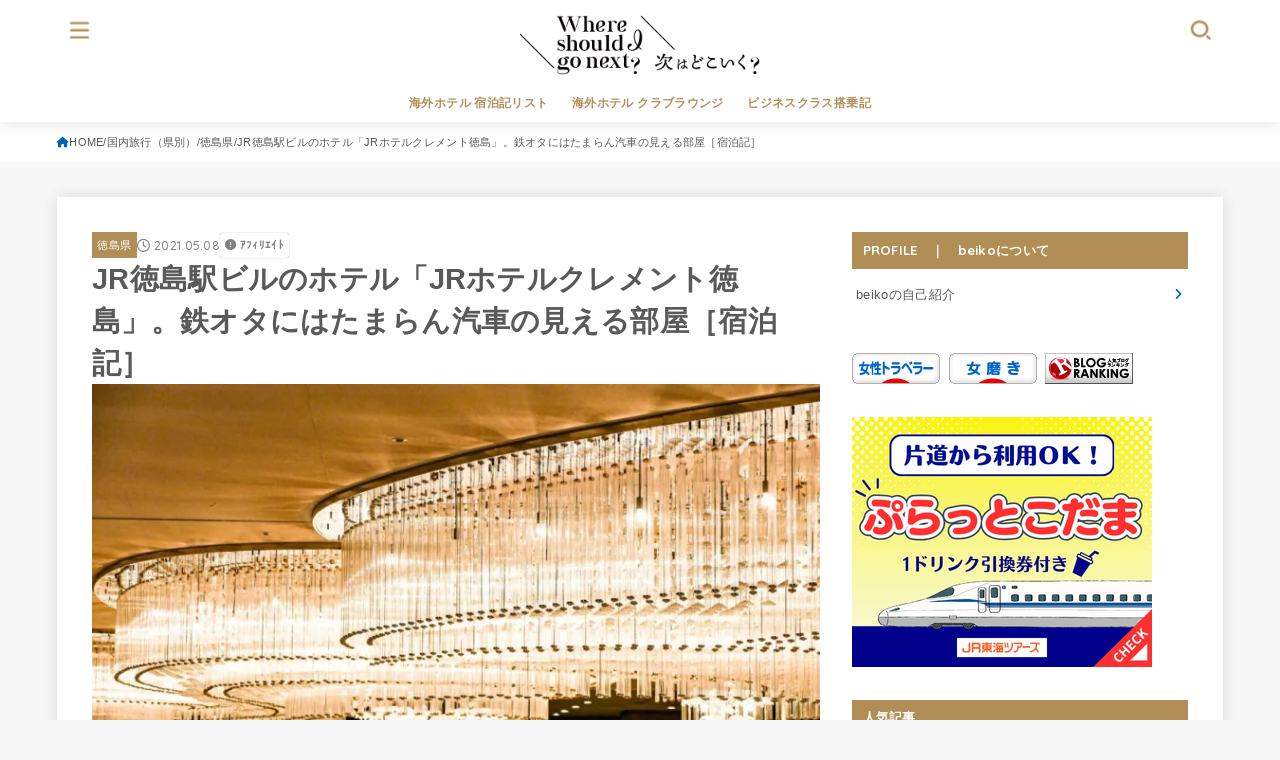

--- FILE ---
content_type: text/html; charset=UTF-8
request_url: https://dokoikoka.com/blog-japan/tokushima/jrclement-tokushima/
body_size: 36041
content:
<!doctype html>
<html lang="ja">
<head>
<meta charset="utf-8">
<meta http-equiv="X-UA-Compatible" content="IE=edge">
<meta name="HandheldFriendly" content="True">
<meta name="MobileOptimized" content="320">
<meta name="viewport" content="width=device-width, initial-scale=1.0, viewport-fit=cover">
<link rel="pingback" href="https://dokoikoka.com/xmlrpc.php">
<title>JR徳島駅ビルのホテル「JRホテルクレメント徳島」。鉄オタにはたまらん汽車の見える部屋［宿泊記］ | 次はどこいく？</title>
<meta name='robots' content='max-image-preview:large'/>
<link rel='dns-prefetch' href='//stats.wp.com'/>
<link rel='dns-prefetch' href='//fonts.googleapis.com'/>
<link rel='dns-prefetch' href='//cdnjs.cloudflare.com'/>
<link rel='preconnect' href='//i0.wp.com'/>
<link rel='preconnect' href='//c0.wp.com'/>
<link rel="alternate" type="application/rss+xml" title="次はどこいく？ &raquo; フィード" href="https://dokoikoka.com/feed/"/>
<link rel="alternate" type="application/rss+xml" title="次はどこいく？ &raquo; コメントフィード" href="https://dokoikoka.com/comments/feed/"/>
<style id='wp-img-auto-sizes-contain-inline-css' type='text/css'>img:is([sizes=auto i],[sizes^="auto," i]){contain-intrinsic-size:3000px 1500px}</style><style id='wp-block-library-inline-css' type='text/css'>:root{--wp-block-synced-color:#7a00df;--wp-block-synced-color--rgb:122 , 0 , 223;--wp-bound-block-color:var(--wp-block-synced-color);--wp-editor-canvas-background:#ddd;--wp-admin-theme-color:#007cba;--wp-admin-theme-color--rgb:0 , 124 , 186;--wp-admin-theme-color-darker-10:#006ba1;--wp-admin-theme-color-darker-10--rgb:0 , 107 , 160.5;--wp-admin-theme-color-darker-20:#005a87;--wp-admin-theme-color-darker-20--rgb:0 , 90 , 135;--wp-admin-border-width-focus:2px}@media (min-resolution:192dpi){:root{--wp-admin-border-width-focus:1.5px}}.wp-element-button{cursor:pointer}:root .has-very-light-gray-background-color{background-color:#eee}:root .has-very-dark-gray-background-color{background-color:#313131}:root .has-very-light-gray-color{color:#eee}:root .has-very-dark-gray-color{color:#313131}:root .has-vivid-green-cyan-to-vivid-cyan-blue-gradient-background{background:linear-gradient(135deg,#00d084,#0693e3)}:root .has-purple-crush-gradient-background{background:linear-gradient(135deg,#34e2e4,#4721fb 50%,#ab1dfe)}:root .has-hazy-dawn-gradient-background{background:linear-gradient(135deg,#faaca8,#dad0ec)}:root .has-subdued-olive-gradient-background{background:linear-gradient(135deg,#fafae1,#67a671)}:root .has-atomic-cream-gradient-background{background:linear-gradient(135deg,#fdd79a,#004a59)}:root .has-nightshade-gradient-background{background:linear-gradient(135deg,#330968,#31cdcf)}:root .has-midnight-gradient-background{background:linear-gradient(135deg,#020381,#2874fc)}:root{--wp--preset--font-size--normal:16px;--wp--preset--font-size--huge:42px}.has-regular-font-size{font-size:1em}.has-larger-font-size{font-size:2.625em}.has-normal-font-size{font-size:var(--wp--preset--font-size--normal)}.has-huge-font-size{font-size:var(--wp--preset--font-size--huge)}.has-text-align-center{text-align:center}.has-text-align-left{text-align:left}.has-text-align-right{text-align:right}.has-fit-text{white-space:nowrap!important}#end-resizable-editor-section{display:none}.aligncenter{clear:both}.items-justified-left{justify-content:flex-start}.items-justified-center{justify-content:center}.items-justified-right{justify-content:flex-end}.items-justified-space-between{justify-content:space-between}.screen-reader-text{border:0;clip-path:inset(50%);height:1px;margin:-1px;overflow:hidden;padding:0;position:absolute;width:1px;word-wrap:normal!important}.screen-reader-text:focus{background-color:#ddd;clip-path:none;color:#444;display:block;font-size:1em;height:auto;left:5px;line-height:normal;padding:15px 23px 14px;text-decoration:none;top:5px;width:auto;z-index:100000}html :where(.has-border-color){border-style:solid}html :where([style*=border-top-color]){border-top-style:solid}html :where([style*=border-right-color]){border-right-style:solid}html :where([style*=border-bottom-color]){border-bottom-style:solid}html :where([style*=border-left-color]){border-left-style:solid}html :where([style*=border-width]){border-style:solid}html :where([style*=border-top-width]){border-top-style:solid}html :where([style*=border-right-width]){border-right-style:solid}html :where([style*=border-bottom-width]){border-bottom-style:solid}html :where([style*=border-left-width]){border-left-style:solid}html :where(img[class*=wp-image-]){height:auto;max-width:100%}:where(figure){margin:0 0 1em}html :where(.is-position-sticky){--wp-admin--admin-bar--position-offset:var(--wp-admin--admin-bar--height,0)}@media screen and (max-width:600px){html :where(.is-position-sticky){--wp-admin--admin-bar--position-offset:0}}</style><style id='wp-block-heading-inline-css' type='text/css'>h1:where(.wp-block-heading).has-background,h2:where(.wp-block-heading).has-background,h3:where(.wp-block-heading).has-background,h4:where(.wp-block-heading).has-background,h5:where(.wp-block-heading).has-background,h6:where(.wp-block-heading).has-background{padding:1.25em 2.375em}h1.has-text-align-left[style*=writing-mode]:where([style*=vertical-lr]),h1.has-text-align-right[style*=writing-mode]:where([style*=vertical-rl]),h2.has-text-align-left[style*=writing-mode]:where([style*=vertical-lr]),h2.has-text-align-right[style*=writing-mode]:where([style*=vertical-rl]),h3.has-text-align-left[style*=writing-mode]:where([style*=vertical-lr]),h3.has-text-align-right[style*=writing-mode]:where([style*=vertical-rl]),h4.has-text-align-left[style*=writing-mode]:where([style*=vertical-lr]),h4.has-text-align-right[style*=writing-mode]:where([style*=vertical-rl]),h5.has-text-align-left[style*=writing-mode]:where([style*=vertical-lr]),h5.has-text-align-right[style*=writing-mode]:where([style*=vertical-rl]),h6.has-text-align-left[style*=writing-mode]:where([style*=vertical-lr]),h6.has-text-align-right[style*=writing-mode]:where([style*=vertical-rl]){rotate:180deg}</style><style id='wp-block-image-inline-css' type='text/css'>.wp-block-image>a,.wp-block-image>figure>a{display:inline-block}.wp-block-image img{box-sizing:border-box;height:auto;max-width:100%;vertical-align:bottom}@media not (prefers-reduced-motion){.wp-block-image img.hide{visibility:hidden}.wp-block-image img.show{animation:show-content-image .4s}}.wp-block-image[style*="border-radius"] img,.wp-block-image[style*="border-radius"]>a{border-radius:inherit}.wp-block-image.has-custom-border img{box-sizing:border-box}.wp-block-image.aligncenter{text-align:center}.wp-block-image.alignfull>a,.wp-block-image.alignwide>a{width:100%}.wp-block-image.alignfull img,.wp-block-image.alignwide img{height:auto;width:100%}.wp-block-image .aligncenter,.wp-block-image .alignleft,.wp-block-image .alignright,.wp-block-image.aligncenter,.wp-block-image.alignleft,.wp-block-image.alignright{display:table}.wp-block-image .aligncenter>figcaption,.wp-block-image .alignleft>figcaption,.wp-block-image .alignright>figcaption,.wp-block-image.aligncenter>figcaption,.wp-block-image.alignleft>figcaption,.wp-block-image.alignright>figcaption{caption-side:bottom;display:table-caption}.wp-block-image .alignleft{float:left;margin:.5em 1em .5em 0}.wp-block-image .alignright{float:right;margin:.5em 0 .5em 1em}.wp-block-image .aligncenter{margin-left:auto;margin-right:auto}.wp-block-image :where(figcaption){margin-bottom:1em;margin-top:.5em}.wp-block-image.is-style-circle-mask img{border-radius:9999px}@supports ((-webkit-mask-image:none) or (mask-image:none)) or (-webkit-mask-image:none){.wp-block-image.is-style-circle-mask img{border-radius:0;-webkit-mask-image:url('data:image/svg+xml;utf8,<svg viewBox="0 0 100 100" xmlns="http://www.w3.org/2000/svg"><circle cx="50" cy="50" r="50"/></svg>');mask-image:url('data:image/svg+xml;utf8,<svg viewBox="0 0 100 100" xmlns="http://www.w3.org/2000/svg"><circle cx="50" cy="50" r="50"/></svg>');mask-mode:alpha;-webkit-mask-position:center;mask-position:center;-webkit-mask-repeat:no-repeat;mask-repeat:no-repeat;-webkit-mask-size:contain;mask-size:contain}}:root :where(.wp-block-image.is-style-rounded img,.wp-block-image .is-style-rounded img){border-radius:9999px}.wp-block-image figure{margin:0}.wp-lightbox-container{display:flex;flex-direction:column;position:relative}.wp-lightbox-container img{cursor:zoom-in}.wp-lightbox-container img:hover+button{opacity:1}.wp-lightbox-container button{align-items:center;backdrop-filter:blur(16px) saturate(180%);background-color:#5a5a5a40;border:none;border-radius:4px;cursor:zoom-in;display:flex;height:20px;justify-content:center;opacity:0;padding:0;position:absolute;right:16px;text-align:center;top:16px;width:20px;z-index:100}@media not (prefers-reduced-motion){.wp-lightbox-container button{transition:opacity .2s ease}}.wp-lightbox-container button:focus-visible{outline:3px auto #5a5a5a40;outline:3px auto -webkit-focus-ring-color;outline-offset:3px}.wp-lightbox-container button:hover{cursor:pointer;opacity:1}.wp-lightbox-container button:focus{opacity:1}.wp-lightbox-container button:focus,.wp-lightbox-container button:hover,.wp-lightbox-container button:not(:hover):not(:active):not(.has-background){background-color:#5a5a5a40;border:none}.wp-lightbox-overlay{box-sizing:border-box;cursor:zoom-out;height:100vh;left:0;overflow:hidden;position:fixed;top:0;visibility:hidden;width:100%;z-index:100000}.wp-lightbox-overlay .close-button{align-items:center;cursor:pointer;display:flex;justify-content:center;min-height:40px;min-width:40px;padding:0;position:absolute;right:calc(env(safe-area-inset-right) + 16px);top:calc(env(safe-area-inset-top) + 16px);z-index:5000000}.wp-lightbox-overlay .close-button:focus,.wp-lightbox-overlay .close-button:hover,.wp-lightbox-overlay .close-button:not(:hover):not(:active):not(.has-background){background:none;border:none}.wp-lightbox-overlay .lightbox-image-container{height:var(--wp--lightbox-container-height);left:50%;overflow:hidden;position:absolute;top:50%;transform:translate(-50%,-50%);transform-origin:top left;width:var(--wp--lightbox-container-width);z-index:9999999999}.wp-lightbox-overlay .wp-block-image{align-items:center;box-sizing:border-box;display:flex;height:100%;justify-content:center;margin:0;position:relative;transform-origin:0 0;width:100%;z-index:3000000}.wp-lightbox-overlay .wp-block-image img{height:var(--wp--lightbox-image-height);min-height:var(--wp--lightbox-image-height);min-width:var(--wp--lightbox-image-width);width:var(--wp--lightbox-image-width)}.wp-lightbox-overlay .wp-block-image figcaption{display:none}.wp-lightbox-overlay button{background:none;border:none}.wp-lightbox-overlay .scrim{background-color:#fff;height:100%;opacity:.9;position:absolute;width:100%;z-index:2000000}.wp-lightbox-overlay.active{visibility:visible}@media not (prefers-reduced-motion){.wp-lightbox-overlay.active{animation:turn-on-visibility .25s both}.wp-lightbox-overlay.active img{animation:turn-on-visibility .35s both}.wp-lightbox-overlay.show-closing-animation:not(.active){animation:turn-off-visibility .35s both}.wp-lightbox-overlay.show-closing-animation:not(.active) img{animation:turn-off-visibility .25s both}.wp-lightbox-overlay.zoom.active{animation:none;opacity:1;visibility:visible}.wp-lightbox-overlay.zoom.active .lightbox-image-container{animation:lightbox-zoom-in .4s}.wp-lightbox-overlay.zoom.active .lightbox-image-container img{animation:none}.wp-lightbox-overlay.zoom.active .scrim{animation:turn-on-visibility .4s forwards}.wp-lightbox-overlay.zoom.show-closing-animation:not(.active){animation:none}.wp-lightbox-overlay.zoom.show-closing-animation:not(.active) .lightbox-image-container{animation:lightbox-zoom-out .4s}.wp-lightbox-overlay.zoom.show-closing-animation:not(.active) .lightbox-image-container img{animation:none}.wp-lightbox-overlay.zoom.show-closing-animation:not(.active) .scrim{animation:turn-off-visibility .4s forwards}}@keyframes show-content-image{0%{visibility:hidden}99%{visibility:hidden}to{visibility:visible}}@keyframes turn-on-visibility{0%{opacity:0}to{opacity:1}}@keyframes turn-off-visibility{0%{opacity:1;visibility:visible}99%{opacity:0;visibility:visible}to{opacity:0;visibility:hidden}}@keyframes lightbox-zoom-in{0%{transform:translate(calc((-100vw + var(--wp--lightbox-scrollbar-width))/2 + var(--wp--lightbox-initial-left-position)),calc(-50vh + var(--wp--lightbox-initial-top-position))) scale(var(--wp--lightbox-scale))}to{transform:translate(-50%,-50%) scale(1)}}@keyframes lightbox-zoom-out{0%{transform:translate(-50%,-50%) scale(1);visibility:visible}99%{visibility:visible}to{transform:translate(calc((-100vw + var(--wp--lightbox-scrollbar-width))/2 + var(--wp--lightbox-initial-left-position)),calc(-50vh + var(--wp--lightbox-initial-top-position))) scale(var(--wp--lightbox-scale));visibility:hidden}}</style><style id='wp-block-paragraph-inline-css' type='text/css'>.is-small-text{font-size:.875em}.is-regular-text{font-size:1em}.is-large-text{font-size:2.25em}.is-larger-text{font-size:3em}.has-drop-cap:not(:focus):first-letter{float:left;font-size:8.4em;font-style:normal;font-weight:100;line-height:.68;margin:.05em .1em 0 0;text-transform:uppercase}body.rtl .has-drop-cap:not(:focus):first-letter{float:none;margin-left:.1em}p.has-drop-cap.has-background{overflow:hidden}:root :where(p.has-background){padding:1.25em 2.375em}:where(p.has-text-color:not(.has-link-color)) a{color:inherit}p.has-text-align-left[style*="writing-mode:vertical-lr"],p.has-text-align-right[style*="writing-mode:vertical-rl"]{rotate:180deg}</style><style id='global-styles-inline-css' type='text/css'>:root{--wp--preset--aspect-ratio--square:1;--wp--preset--aspect-ratio--4-3: 4/3;--wp--preset--aspect-ratio--3-4: 3/4;--wp--preset--aspect-ratio--3-2: 3/2;--wp--preset--aspect-ratio--2-3: 2/3;--wp--preset--aspect-ratio--16-9: 16/9;--wp--preset--aspect-ratio--9-16: 9/16;--wp--preset--color--black:#000;--wp--preset--color--cyan-bluish-gray:#abb8c3;--wp--preset--color--white:#fff;--wp--preset--color--pale-pink:#f78da7;--wp--preset--color--vivid-red:#cf2e2e;--wp--preset--color--luminous-vivid-orange:#ff6900;--wp--preset--color--luminous-vivid-amber:#fcb900;--wp--preset--color--light-green-cyan:#7bdcb5;--wp--preset--color--vivid-green-cyan:#00d084;--wp--preset--color--pale-cyan-blue:#8ed1fc;--wp--preset--color--vivid-cyan-blue:#0693e3;--wp--preset--color--vivid-purple:#9b51e0;--wp--preset--color--stk-palette-one:var(--stk-palette-color1);--wp--preset--color--stk-palette-two:var(--stk-palette-color2);--wp--preset--color--stk-palette-three:var(--stk-palette-color3);--wp--preset--color--stk-palette-four:var(--stk-palette-color4);--wp--preset--color--stk-palette-five:var(--stk-palette-color5);--wp--preset--color--stk-palette-six:var(--stk-palette-color6);--wp--preset--color--stk-palette-seven:var(--stk-palette-color7);--wp--preset--color--stk-palette-eight:var(--stk-palette-color8);--wp--preset--color--stk-palette-nine:var(--stk-palette-color9);--wp--preset--color--stk-palette-ten:var(--stk-palette-color10);--wp--preset--color--mainttlbg:var(--main-ttl-bg);--wp--preset--color--mainttltext:var(--main-ttl-color);--wp--preset--color--stkeditorcolor-one:var(--stk-editor-color1);--wp--preset--color--stkeditorcolor-two:var(--stk-editor-color2);--wp--preset--color--stkeditorcolor-three:var(--stk-editor-color3);--wp--preset--gradient--vivid-cyan-blue-to-vivid-purple:linear-gradient(135deg,#0693e3 0%,#9b51e0 100%);--wp--preset--gradient--light-green-cyan-to-vivid-green-cyan:linear-gradient(135deg,#7adcb4 0%,#00d082 100%);--wp--preset--gradient--luminous-vivid-amber-to-luminous-vivid-orange:linear-gradient(135deg,#fcb900 0%,#ff6900 100%);--wp--preset--gradient--luminous-vivid-orange-to-vivid-red:linear-gradient(135deg,#ff6900 0%,#cf2e2e 100%);--wp--preset--gradient--very-light-gray-to-cyan-bluish-gray:linear-gradient(135deg,#eee 0%,#a9b8c3 100%);--wp--preset--gradient--cool-to-warm-spectrum:linear-gradient(135deg,#4aeadc 0%,#9778d1 20%,#cf2aba 40%,#ee2c82 60%,#fb6962 80%,#fef84c 100%);--wp--preset--gradient--blush-light-purple:linear-gradient(135deg,#ffceec 0%,#9896f0 100%);--wp--preset--gradient--blush-bordeaux:linear-gradient(135deg,#fecda5 0%,#fe2d2d 50%,#6b003e 100%);--wp--preset--gradient--luminous-dusk:linear-gradient(135deg,#ffcb70 0%,#c751c0 50%,#4158d0 100%);--wp--preset--gradient--pale-ocean:linear-gradient(135deg,#fff5cb 0%,#b6e3d4 50%,#33a7b5 100%);--wp--preset--gradient--electric-grass:linear-gradient(135deg,#caf880 0%,#71ce7e 100%);--wp--preset--gradient--midnight:linear-gradient(135deg,#020381 0%,#2874fc 100%);--wp--preset--font-size--small:13px;--wp--preset--font-size--medium:20px;--wp--preset--font-size--large:36px;--wp--preset--font-size--x-large:42px;--wp--preset--spacing--20:.44rem;--wp--preset--spacing--30:.67rem;--wp--preset--spacing--40:1rem;--wp--preset--spacing--50:1.5rem;--wp--preset--spacing--60:2.25rem;--wp--preset--spacing--70:3.38rem;--wp--preset--spacing--80:5.06rem;--wp--preset--shadow--natural:6px 6px 9px rgba(0,0,0,.2);--wp--preset--shadow--deep:12px 12px 50px rgba(0,0,0,.4);--wp--preset--shadow--sharp:6px 6px 0 rgba(0,0,0,.2);--wp--preset--shadow--outlined:6px 6px 0 -3px #fff , 6px 6px #000;--wp--preset--shadow--crisp:6px 6px 0 #000}:where(.is-layout-flex){gap:.5em}:where(.is-layout-grid){gap:.5em}body .is-layout-flex{display:flex}.is-layout-flex{flex-wrap:wrap;align-items:center}.is-layout-flex > :is(*, div){margin:0}body .is-layout-grid{display:grid}.is-layout-grid > :is(*, div){margin:0}:where(.wp-block-columns.is-layout-flex){gap:2em}:where(.wp-block-columns.is-layout-grid){gap:2em}:where(.wp-block-post-template.is-layout-flex){gap:1.25em}:where(.wp-block-post-template.is-layout-grid){gap:1.25em}.has-black-color{color:var(--wp--preset--color--black)!important}.has-cyan-bluish-gray-color{color:var(--wp--preset--color--cyan-bluish-gray)!important}.has-white-color{color:var(--wp--preset--color--white)!important}.has-pale-pink-color{color:var(--wp--preset--color--pale-pink)!important}.has-vivid-red-color{color:var(--wp--preset--color--vivid-red)!important}.has-luminous-vivid-orange-color{color:var(--wp--preset--color--luminous-vivid-orange)!important}.has-luminous-vivid-amber-color{color:var(--wp--preset--color--luminous-vivid-amber)!important}.has-light-green-cyan-color{color:var(--wp--preset--color--light-green-cyan)!important}.has-vivid-green-cyan-color{color:var(--wp--preset--color--vivid-green-cyan)!important}.has-pale-cyan-blue-color{color:var(--wp--preset--color--pale-cyan-blue)!important}.has-vivid-cyan-blue-color{color:var(--wp--preset--color--vivid-cyan-blue)!important}.has-vivid-purple-color{color:var(--wp--preset--color--vivid-purple)!important}.has-black-background-color{background-color:var(--wp--preset--color--black)!important}.has-cyan-bluish-gray-background-color{background-color:var(--wp--preset--color--cyan-bluish-gray)!important}.has-white-background-color{background-color:var(--wp--preset--color--white)!important}.has-pale-pink-background-color{background-color:var(--wp--preset--color--pale-pink)!important}.has-vivid-red-background-color{background-color:var(--wp--preset--color--vivid-red)!important}.has-luminous-vivid-orange-background-color{background-color:var(--wp--preset--color--luminous-vivid-orange)!important}.has-luminous-vivid-amber-background-color{background-color:var(--wp--preset--color--luminous-vivid-amber)!important}.has-light-green-cyan-background-color{background-color:var(--wp--preset--color--light-green-cyan)!important}.has-vivid-green-cyan-background-color{background-color:var(--wp--preset--color--vivid-green-cyan)!important}.has-pale-cyan-blue-background-color{background-color:var(--wp--preset--color--pale-cyan-blue)!important}.has-vivid-cyan-blue-background-color{background-color:var(--wp--preset--color--vivid-cyan-blue)!important}.has-vivid-purple-background-color{background-color:var(--wp--preset--color--vivid-purple)!important}.has-black-border-color{border-color:var(--wp--preset--color--black)!important}.has-cyan-bluish-gray-border-color{border-color:var(--wp--preset--color--cyan-bluish-gray)!important}.has-white-border-color{border-color:var(--wp--preset--color--white)!important}.has-pale-pink-border-color{border-color:var(--wp--preset--color--pale-pink)!important}.has-vivid-red-border-color{border-color:var(--wp--preset--color--vivid-red)!important}.has-luminous-vivid-orange-border-color{border-color:var(--wp--preset--color--luminous-vivid-orange)!important}.has-luminous-vivid-amber-border-color{border-color:var(--wp--preset--color--luminous-vivid-amber)!important}.has-light-green-cyan-border-color{border-color:var(--wp--preset--color--light-green-cyan)!important}.has-vivid-green-cyan-border-color{border-color:var(--wp--preset--color--vivid-green-cyan)!important}.has-pale-cyan-blue-border-color{border-color:var(--wp--preset--color--pale-cyan-blue)!important}.has-vivid-cyan-blue-border-color{border-color:var(--wp--preset--color--vivid-cyan-blue)!important}.has-vivid-purple-border-color{border-color:var(--wp--preset--color--vivid-purple)!important}.has-vivid-cyan-blue-to-vivid-purple-gradient-background{background:var(--wp--preset--gradient--vivid-cyan-blue-to-vivid-purple)!important}.has-light-green-cyan-to-vivid-green-cyan-gradient-background{background:var(--wp--preset--gradient--light-green-cyan-to-vivid-green-cyan)!important}.has-luminous-vivid-amber-to-luminous-vivid-orange-gradient-background{background:var(--wp--preset--gradient--luminous-vivid-amber-to-luminous-vivid-orange)!important}.has-luminous-vivid-orange-to-vivid-red-gradient-background{background:var(--wp--preset--gradient--luminous-vivid-orange-to-vivid-red)!important}.has-very-light-gray-to-cyan-bluish-gray-gradient-background{background:var(--wp--preset--gradient--very-light-gray-to-cyan-bluish-gray)!important}.has-cool-to-warm-spectrum-gradient-background{background:var(--wp--preset--gradient--cool-to-warm-spectrum)!important}.has-blush-light-purple-gradient-background{background:var(--wp--preset--gradient--blush-light-purple)!important}.has-blush-bordeaux-gradient-background{background:var(--wp--preset--gradient--blush-bordeaux)!important}.has-luminous-dusk-gradient-background{background:var(--wp--preset--gradient--luminous-dusk)!important}.has-pale-ocean-gradient-background{background:var(--wp--preset--gradient--pale-ocean)!important}.has-electric-grass-gradient-background{background:var(--wp--preset--gradient--electric-grass)!important}.has-midnight-gradient-background{background:var(--wp--preset--gradient--midnight)!important}.has-small-font-size{font-size:var(--wp--preset--font-size--small)!important}.has-medium-font-size{font-size:var(--wp--preset--font-size--medium)!important}.has-large-font-size{font-size:var(--wp--preset--font-size--large)!important}.has-x-large-font-size{font-size:var(--wp--preset--font-size--x-large)!important}</style><style id='classic-theme-styles-inline-css' type='text/css'>.wp-block-button__link{color:#fff;background-color:#32373c;border-radius:9999px;box-shadow:none;text-decoration:none;padding:calc(.667em + 2px) calc(1.333em + 2px);font-size:1.125em}.wp-block-file__button{background:#32373c;color:#fff;text-decoration:none}</style><link rel='stylesheet' id='contact-form-7-css' href='https://dokoikoka.com/wp-content/plugins/contact-form-7/includes/css/styles.css?ver=6.1.4' type='text/css' media='all'/><link rel='stylesheet' id='wordpress-popular-posts-css-css' href='https://dokoikoka.com/wp-content/plugins/wordpress-popular-posts/assets/css/wpp.css?ver=7.3.6' type='text/css' media='all'/><link rel='stylesheet' id='stk_style-css' href='https://dokoikoka.com/wp-content/themes/jstork19/style.css?ver=5.17.1' type='text/css' media='all'/><style id='stk_style-inline-css' type='text/css'>:root{--stk-base-font-family:"Helvetica Neue" , "Helvetica" , "Hiragino Sans" , "Hiragino Kaku Gothic ProN" , "Meiryo" , sans-serif;--stk-base-font-size-pc:15px;--stk-base-font-size-sp:103%;--stk-font-weight:400;--stk-font-feature-settings:normal;--stk-font-awesome-free:"Font Awesome 6 Free";--stk-font-awesome-brand:"Font Awesome 6 Brands";--wp--preset--font-size--medium:clamp(1.2em,2.5vw,20px);--wp--preset--font-size--large:clamp(1.5em,4.5vw,36px);--wp--preset--font-size--x-large:clamp(1.9em,5.25vw,42px);--wp--style--gallery-gap-default:.5em;--stk-flex-style:flex-start;--stk-wrap-width:1166px;--stk-wide-width:980px;--stk-main-width:728px;--stk-side-margin:32px;--stk-post-thumb-ratio:16/10;--stk-post-title-font_size:clamp(1.4em,4vw,1.9em);--stk-h1-font_size:clamp(1.4em,4vw,1.9em);--stk-h2-font_size:clamp(1.2em,2.6vw,1.3em);--stk-h2-normal-font_size:125%;--stk-h3-font_size:clamp(1.1em,2.3vw,1.15em);--stk-h4-font_size:105%;--stk-h5-font_size:100%;--stk-line_height:2;--stk-heading-line_height:1.5;--stk-heading-margin_top:3em;--stk-heading-margin_bottom:1em;--stk-margin:1.6em;--stk-h2-margin-rl:-2vw;--stk-el-margin-rl:-4vw;--stk-list-icon-size:2em;--stk-list-item-margin:.7em;--stk-list-margin:1em;--stk-h2-border_radius:3px;--stk-h2-border_width:4px;--stk-h3-border_width:4px;--stk-h4-border_width:4px;--stk-wttl-border_radius:0;--stk-wttl-border_width:2px;--stk-supplement-border_radius:4px;--stk-supplement-border_width:2px;--stk-supplement-sat:82%;--stk-supplement-lig:86%;--stk-box-border_radius:4px;--stk-box-border_width:2px;--stk-btn-border_radius:3px;--stk-btn-border_width:2px;--stk-post-radius:0;--stk-postlist-radius:0;--stk-cardlist-radius:0;--stk-shadow-s:1px 2px 10px rgba(0,0,0,.2);--stk-shadow-l:5px 10px 20px rgba(0,0,0,.2);--main-text-color:#595959;--main-link-color:#0063af;--main-link-color-hover:#b28e57;--main-ttl-bg:#b28e57;--main-ttl-bg-rgba:rgba(178,142,87,.1);--main-ttl-color:#fff;--header-bg:#fff;--header-bg-overlay:#0ea3c9;--header-logo-color:#ee2;--header-text-color:#b28e57;--inner-content-bg:#fff;--label-bg:#b28e57;--label-text-color:#fff;--slider-text-color:#707070;--side-text-color:#595959;--footer-bg:#e5e5e5;--footer-text-color:#967545;--footer-link-color:#606060;--new-mark-bg:#c42525;--oc-box-blue:#19b4ce;--oc-box-blue-inner:#d4f3ff;--oc-box-red:#ee5656;--oc-box-red-inner:#feeeed;--oc-box-yellow:#f7cf2e;--oc-box-yellow-inner:#fffae2;--oc-box-green:#39cd75;--oc-box-green-inner:#e8fbf0;--oc-box-pink:#f7b2b2;--oc-box-pink-inner:#fee;--oc-box-gray:#9c9c9c;--oc-box-gray-inner:#f5f5f5;--oc-box-black:#313131;--oc-box-black-inner:#404040;--oc-btn-rich_yellow:#f7cf2e;--oc-btn-rich_yellow-sdw:rgba(222,182,21,1);--oc-btn-rich_pink:#ee5656;--oc-btn-rich_pink-sdw:rgba(213,61,61,1);--oc-btn-rich_orange:#ef9b2f;--oc-btn-rich_orange-sdw:rgba(214,130,22,1);--oc-btn-rich_green:#39cd75;--oc-btn-rich_green-sdw:rgba(32,180,92,1);--oc-btn-rich_blue:#19b4ce;--oc-btn-rich_blue-sdw:rgba(0,155,181,1);--oc-base-border-color:rgba(125,125,125,.3);--oc-has-background-basic-padding:1.1em;--stk-maker-yellow:#ff6;--stk-maker-pink:#ffd5d5;--stk-maker-blue:#b5dfff;--stk-maker-green:#cff7c7;--stk-caption-font-size:11px;--stk-palette-color1:#abb8c3;--stk-palette-color2:#f78da7;--stk-palette-color3:#cf2e2e;--stk-palette-color4:#ff6900;--stk-palette-color5:#fcb900;--stk-palette-color6:#7bdcb5;--stk-palette-color7:#00d084;--stk-palette-color8:#8ed1fc;--stk-palette-color9:#0693e3;--stk-palette-color10:#9b51e0;--stk-editor-color1:#1bb4d3;--stk-editor-color2:#f55e5e;--stk-editor-color3:#ee2;--stk-editor-color1-rgba:rgba(27,180,211,.1);--stk-editor-color2-rgba:rgba(245,94,94,.1);--stk-editor-color3-rgba:rgba(238,238,34,.1)}ul.wpp-list{counter-reset:number}ul.wpp-list li{list-style:none;position:relative;border-bottom:1px solid #ddd;margin:0;padding-bottom:.75em}ul.wpp-list li a::before{counter-increment:number;content:counter(number);background-color:var(--main-ttl-bg);color:var(--main-ttl-color);margin-right:3px;width:1.5em;height:1.5em;line-height:1.5em;font-size:75%;border-radius:3px;font-weight:bold;display:block;text-align:center;position:absolute;left:2px;top:2px;z-index:1}ul.wpp-list img{margin-bottom:0;margin-right:5px}ul.wpp-list li a.wpp-post-title{display:block}ul.wpp-list li a.wpp-post-title::before,ul.wpp-list li .wpp-author a::before,ul.wpp-list li .wpp-category a::before{content:none}ul.wpp-list .wpp-excerpt{font-size:80%}.fb-likebtn .like_text::after{content:"この記事が気に入ったらフォローしよう！"}#related-box .h_ttl::after{content:"こちらの記事も人気です"}.stk_authorbox>.h_ttl:not(.subtext__none)::after{content:"この記事を書いた人"}#author-newpost .h_ttl::after{content:"このライターの最新記事"}</style><link rel='stylesheet' id='stk_child-style-css' href='https://dokoikoka.com/wp-content/themes/jstork19_custom/style.css' type='text/css' media='all'/><link rel='stylesheet' id='gf_font-css' href='https://fonts.googleapis.com/css2?family=Quicksand:wght@500;700&#038;display=swap' type='text/css' media='all'/><style id='gf_font-inline-css' type='text/css'>.gf{font-family:"Quicksand","游ゴシック","Yu Gothic","游ゴシック体","YuGothic","Hiragino Kaku Gothic ProN",Meiryo,sans-serif}</style><link rel='stylesheet' id='fontawesome-css' href='https://cdnjs.cloudflare.com/ajax/libs/font-awesome/6.7.2/css/all.min.css' type='text/css' media='all'/><style>img#wpstats{display:none}</style><style id="wpp-loading-animation-styles">@-webkit-keyframes bgslide{from{background-position-x:0}to{background-position-x:-200%}}@keyframes bgslide{from{background-position-x:0}to{background-position-x:-200%}}.wpp-widget-block-placeholder,.wpp-shortcode-placeholder{margin:0 auto;width:60px;height:3px;background:#dd3737;background:linear-gradient(90deg,#dd3737 0%,#571313 10%,#dd3737 100%);background-size:200% auto;border-radius:3px;-webkit-animation:bgslide 1s infinite linear;animation:bgslide 1s infinite linear}</style><script data-pagespeed-orig-type="text/javascript" id="wpp-js" src="https://dokoikoka.com/wp-content/plugins/wordpress-popular-posts/assets/js/wpp.min.js?ver=7.3.6" data-sampling="1" data-sampling-rate="1" data-api-url="https://dokoikoka.com/wp-json/wordpress-popular-posts" data-post-id="6947" data-token="bb596a6f31" data-lang="0" data-debug="0" type="text/psajs" data-pagespeed-orig-index="0"></script>
<link rel="alternate" type="application/rss+xml" title="次はどこいく？ &raquo; JR徳島駅ビルのホテル「JRホテルクレメント徳島」。鉄オタにはたまらん汽車の見える部屋［宿泊記］ のコメントのフィード" href="https://dokoikoka.com/blog-japan/tokushima/jrclement-tokushima/feed/"/>
<link rel="alternate" title="oEmbed (JSON)" type="application/json+oembed" href="https://dokoikoka.com/wp-json/oembed/1.0/embed?url=https%3A%2F%2Fdokoikoka.com%2Fblog-japan%2Ftokushima%2Fjrclement-tokushima%2F"/>
<link rel="alternate" title="oEmbed (XML)" type="text/xml+oembed" href="https://dokoikoka.com/wp-json/oembed/1.0/embed?url=https%3A%2F%2Fdokoikoka.com%2Fblog-japan%2Ftokushima%2Fjrclement-tokushima%2F&#038;format=xml"/>
<!-- SEO SIMPLE PACK 3.6.2 -->
<meta name="description" content="直島を出発、途中うどん県でうどんランチ。車を走らせ夕方には徳島県のJR徳島駅に到着しました。 今夜はこちらに宿泊し、明日は名古屋に帰ります。 ＪＲホテルクレメント徳島posted with トマレバ徳島県徳島市寺島本町西1-61[地図]楽天">
<link rel="canonical" href="https://dokoikoka.com/blog-japan/tokushima/jrclement-tokushima/">
<meta property="og:locale" content="ja_JP">
<meta property="og:type" content="article">
<meta property="og:image" content="https://i0.wp.com/dokoikoka.com/wp-content/uploads/2021/04/P1170071-2-scaled.jpg?fit=1000%2C667&#038;ssl=1">
<meta property="og:title" content="JR徳島駅ビルのホテル「JRホテルクレメント徳島」。鉄オタにはたまらん汽車の見える部屋［宿泊記］ | 次はどこいく？">
<meta property="og:description" content="直島を出発、途中うどん県でうどんランチ。車を走らせ夕方には徳島県のJR徳島駅に到着しました。 今夜はこちらに宿泊し、明日は名古屋に帰ります。 ＪＲホテルクレメント徳島posted with トマレバ徳島県徳島市寺島本町西1-61[地図]楽天">
<meta property="og:url" content="https://dokoikoka.com/blog-japan/tokushima/jrclement-tokushima/">
<meta property="og:site_name" content="次はどこいく？">
<meta name="twitter:card" content="summary_large_image">
<!-- Google Analytics (gtag.js) -->
<script async src="https://www.googletagmanager.com/gtag/js?id=G-3KJ48MZP6X" type="text/psajs" data-pagespeed-orig-index="1"></script>
<script type="text/psajs" data-pagespeed-orig-index="2">window.dataLayer=window.dataLayer||[];function gtag(){dataLayer.push(arguments);}gtag("js",new Date());gtag("config","G-3KJ48MZP6X");</script>
<!-- / SEO SIMPLE PACK -->
<script data-pagespeed-orig-type="text/javascript" src="https://c0.wp.com/c/6.9/wp-includes/js/jquery/jquery.min.js" id="jquery-core-js" type="text/psajs" data-pagespeed-orig-index="3"></script>
<script data-pagespeed-orig-type="text/javascript" defer charset='UTF-8' src="https://c0.wp.com/c/6.9/wp-includes/js/jquery/jquery-migrate.min.js" id="jquery-migrate-js" type="text/psajs" data-pagespeed-orig-index="4"></script>
<script data-pagespeed-orig-type="text/javascript" id="jquery-js-after" type="text/psajs" data-pagespeed-orig-index="5">//<![CDATA[
jQuery(function($){$(".widget_categories li, .widget_nav_menu li").has("ul").toggleClass("accordionMenu");$(".widget ul.children , .widget ul.sub-menu").after("<span class='accordionBtn'></span>");$(".widget ul.children , .widget ul.sub-menu").hide();$("ul .accordionBtn").on("click",function(){$(this).prev("ul").slideToggle();$(this).toggleClass("active")})});
//]]></script>
<link rel="https://api.w.org/" href="https://dokoikoka.com/wp-json/"/><link rel="alternate" title="JSON" type="application/json" href="https://dokoikoka.com/wp-json/wp/v2/posts/6947"/><link rel="EditURI" type="application/rsd+xml" title="RSD" href="https://dokoikoka.com/xmlrpc.php?rsd"/>
<link rel='shortlink' href='https://dokoikoka.com/?p=6947'/>
<meta name="agd-partner-manual-verification"/>
<script data-ad-client="ca-pub-6962191004628223" async src="https://pagead2.googlesyndication.com/pagead/js/adsbygoogle.js" type="text/psajs" data-pagespeed-orig-index="6"></script>
<script data-pagespeed-orig-type="text/javascript" language="javascript" type="text/psajs" data-pagespeed-orig-index="7">var vc_pid="886523315";</script>
<script data-pagespeed-orig-type="text/javascript" src="//aml.valuecommerce.com/vcdal.js" async type="text/psajs" data-pagespeed-orig-index="8"></script>
<script data-pagespeed-orig-type="text/javascript" src="//mlb.valuecommerce.com/mylinkbox.js" async type="text/psajs" data-pagespeed-orig-index="9"></script>
<script data-pagespeed-orig-type="text/javascript" language="javascript" type="text/psajs" data-pagespeed-orig-index="10">var vc_pid="886523315";</script>
<script data-pagespeed-orig-type="text/javascript" src="//aml.valuecommerce.com/vcdal.js" async type="text/psajs" data-pagespeed-orig-index="11"></script>
<script data-pagespeed-orig-type="text/javascript" type="text/psajs" data-pagespeed-orig-index="12">var vc_sid="3524908"</script>
<script data-pagespeed-orig-type="text/javascript" src="//vpj.valuecommerce.com/vcparam_pvd.js" async type="text/psajs" data-pagespeed-orig-index="13"></script>
<meta name="thumbnail" content="https://dokoikoka.com/wp-content/uploads/2021/04/P1170071-2-scaled.jpg"/>
<noscript><style>.lazyload[data-src]{display:none!important}</style></noscript><style>.lazyload{background-image:none!important}.lazyload:before{background-image:none!important}</style><link rel="icon" href="https://i0.wp.com/dokoikoka.com/wp-content/uploads/2023/07/cropped-ICON.png?fit=32%2C32&#038;ssl=1" sizes="32x32"/>
<link rel="icon" href="https://i0.wp.com/dokoikoka.com/wp-content/uploads/2023/07/cropped-ICON.png?fit=192%2C192&#038;ssl=1" sizes="192x192"/>
<link rel="apple-touch-icon" href="https://i0.wp.com/dokoikoka.com/wp-content/uploads/2023/07/cropped-ICON.png?fit=180%2C180&#038;ssl=1"/>
<meta name="msapplication-TileImage" content="https://i0.wp.com/dokoikoka.com/wp-content/uploads/2023/07/cropped-ICON.png?fit=270%2C270&#038;ssl=1"/>
<style type="text/css" id="wp-custom-css">.sns_btn__li.twitter:not(.--bird) a:link {font-size:75%;box-shadow:none;background:#9b9b9b;color:none;border:0;line-height:15px}.sns_btn__li.facebook a:link{font-size:75%;box-shadow:none;background:#9b9b9b;color:none;border:0;line-height:15px}.sns_btn__li.hatebu a:link{font-size:75%;box-shadow:none;background:#9b9b9b;color:none;border:0;line-height:15px}.sns_btn__li.line a:link{font-size:75%;box-shadow:none;background:#9b9b9b;color:none;border:0;line-height:15px}.sns_btn__li.pocket a:link{font-size:75%;box-shadow:none;background:#9b9b9b;color:none;border:0;line-height:15px}.sns_btn__li.pinterest a:link{font-size:75%;box-shadow:none;background:#9b9b9b;color:none;border:0;line-height:15px}.sharewrap .sns_btn__li{display:none}.cstmreba{width:98%;height:auto;margin:70px 0;line-height:1.5;word-wrap:break-word;box-sizing:border-box;display:block}.cstmreba p{margin:0;padding:0}.cstmreba a{transition:.8s;color:#3e3e3e}.cstmreba a:hover{color:#c42525}.booklink-box,.kaerebalink-box,.tomarebalink-box{width:100%;background-color:#fff;border-top:0 solid #c42525;box-shadow:1px 1px 6px 1px #ccc;box-sizing:border-box;padding:20px 2px 5px 2px}.booklink-image,.kaerebalink-image,.tomarebalink-image{width:150px;float:left;margin:5px 10px 0 10px;text-align:center}.booklink-image a,.kaerebalink-image a,.tomarebalink-image a{width:100%;display:block}.booklink-image a img,.kaerebalink-image a img,.tomarebalink-image a img{margin:0;padding:0;text-align:center}.booklink-info,.kaerebalink-info,.tomarebalink-info{overflow:hidden;line-height:170%;color:#333}.booklink-info a,.kaerebalink-info a,.tomarebalink-info a{text-decoration:none}.booklink-name>a,.kaerebalink-name>a,.tomarebalink-name>a{font-size:14px}.booklink-powered-date,.kaerebalink-powered-date,.tomarebalink-powered-date{font-size:8px;line-height:150%}.booklink-powered-date a,.kaerebalink-powered-date a,.tomarebalink-powered-date a{border-bottom:0 dotted;color:#333}.booklink-powered-date a:hover,.kaerebalink-powered-date a:hover,.tomarebalink-powered-date a:hover{color:#333}.booklink-detail,.kaerebalink-detail,.tomarebalink-address{font-size:10px}.kaerebalink-link1 img,.booklink-link2 img,.tomarebalink-link1 img{display:none!important}.kaerebalink-link1,.booklink-link2,.tomarebalink-link1{display:inline-block;width:100%;margin-top:3px}.booklink-link2>div,.kaerebalink-link1>div,.tomarebalink-link1>div{float:left;width:31%;min-width:125px;margin:.5% 1%}.booklink-link2 a,.kaerebalink-link1 a,.tomarebalink-link1 a{width:98%;display:inline-block;text-align:center;box-sizing:border-box;font-size:11px;font-weight:bold;line-height:140%;padding:3% 1%;margin:1px 0;border-radius:4px;box-shadow:0 3px 3px #ccc;background:-moz-linear-gradient(top,#fafafa,#eee);background:-webkit-gradient(linear,left top,left bottom,from(#fafafa),to(#eee))}.booklink-link2 a:hover,.kaerebalink-link1 a:hover,.tomarebalink-link1 a:hover{text-decoration:underline}.tomarebalink-link1 .shoplinkrakuten a{color:#028760}.tomarebalink-link1 .shoplinkjalan a{color:#e45e32}.tomarebalink-link1 .shoplinkjtb a{color:#c81528}.tomarebalink-link1 .shoplinkknt a{color:#0b499d}.tomarebalink-link1 .shoplinkikyu a{color:#2a4073}.tomarebalink-link1 .shoplinkrurubu a{color:#006}.tomarebalink-link1 .shoplinkyahoo a{color:#c9171e}.kaerebalink-link1 .shoplinkyahoo a{color:#f03}.kaerebalink-link1 .shoplinkbellemaison a{color:#84be24}.kaerebalink-link1 .shoplinkcecile a{color:#8d124b}.kaerebalink-link1 .shoplinkwowma a{color:#ea5404}.kaerebalink-link1 .shoplinkkakakucom a{color:#314995}.booklink-link2 .shoplinkkindle a{color:#007dcd}.booklink-link2 .shoplinkrakukobo a{color:#d50000}.booklink-link2 .shoplinkbk1 a{color:#0085cd}.booklink-link2 .shoplinkehon a{color:#2a2c6d}.booklink-link2 .shoplinkkino a{color:#003e92}.booklink-link2 .shoplinkebj a{color:#f8485e}.booklink-link2 .shoplinktoshokan a{color:#333}.kaerebalink-link1 .shoplinkamazon a,.booklink-link2 .shoplinkamazon a{color:#ff9901}.kaerebalink-link1 .shoplinkrakuten a,.booklink-link2 .shoplinkrakuten a{color:#c20004}.kaerebalink-link1 .shoplinkseven a,.booklink-link2 .shoplinkseven a{color:#225496}.booklink-footer{clear:both}@media screen and (max-width:480px){.booklink-image,.kaerebalink-image,.tomarebalink-image{width:100%;float:none}.booklink-link2>div,.kaerebalink-link1>div,.tomarebalink-link1>div{width:49%;margin:.5%}.booklink-info,.kaerebalink-info,.tomarebalink-info{text-align:center;padding-bottom:1px}}.kaerebalink-box a[target="_blank"]::after,.booklink-box a[target="_blank"]::after,.tomarebalink-box a[target="_blank"]::after{content:none}.my_double_rectangle_wrapper{ width: 100%;text-align:center}.my_double_rectangle_wrapper>div{display:inline-block; margin: 100px}.google-auto-placed{   margin-top: 300px;   margin-bottom: 300px}.entry-content p{margin:0 0 3em;line-height:2em}.entry-content h3{border-top:1.5px solid #b28e57!important;border-bottom:1.5px solid #b28e57!important}.entry-content h2{line-height:220%;font-size:120%!important;text-align:center;border:4px solid #b28e57!important;color:#b28e57!important;background-color:#fff!important;margin:100px 0 20px!important}.entry-content h4{border-left:2.9px solid #b28e57!important}</style>
<script async src="https://www.googletagmanager.com/gtag/js?id=UA-165311343-1" type="text/psajs" data-pagespeed-orig-index="14"></script>
<script type="text/psajs" data-pagespeed-orig-index="15">window.dataLayer=window.dataLayer||[];function gtag(){dataLayer.push(arguments);}gtag('js',new Date());gtag('config','UA-165311343-1');</script></head>
<body class="wp-singular post-template-default single single-post postid-6947 single-format-standard wp-custom-logo wp-embed-responsive wp-theme-jstork19 wp-child-theme-jstork19_custom gf_Quicksand h_layout_pc_center_full h_layout_sp_center"><noscript><meta HTTP-EQUIV="refresh" content="0;url='https://dokoikoka.com/blog-japan/tokushima/jrclement-tokushima/?PageSpeed=noscript'" /><style><!--table,div,span,font,p{display:none} --></style><div style="display:block">Please click <a href="https://dokoikoka.com/blog-japan/tokushima/jrclement-tokushima/?PageSpeed=noscript">here</a> if you are not redirected within a few seconds.</div></noscript>
<svg aria-hidden="true" xmlns="http://www.w3.org/2000/svg" width="0" height="0" focusable="false" role="none" style="visibility: hidden; position: absolute; left: -9999px; overflow: hidden;"><defs><symbol id="svgicon_search_btn" viewBox="0 0 50 50"><path d="M44.35,48.52l-4.95-4.95c-1.17-1.17-1.17-3.07,0-4.24l0,0c1.17-1.17,3.07-1.17,4.24,0l4.95,4.95c1.17,1.17,1.17,3.07,0,4.24 l0,0C47.42,49.7,45.53,49.7,44.35,48.52z"/><path d="M22.81,7c8.35,0,15.14,6.79,15.14,15.14s-6.79,15.14-15.14,15.14S7.67,30.49,7.67,22.14S14.46,7,22.81,7 M22.81,1 C11.13,1,1.67,10.47,1.67,22.14s9.47,21.14,21.14,21.14s21.14-9.47,21.14-21.14S34.49,1,22.81,1L22.81,1z"/></symbol><symbol id="svgicon_nav_btn" viewBox="0 0 50 50"><path d="M45.1,46.5H4.9c-1.6,0-2.9-1.3-2.9-2.9v-0.2c0-1.6,1.3-2.9,2.9-2.9h40.2c1.6,0,2.9,1.3,2.9,2.9v0.2 C48,45.2,46.7,46.5,45.1,46.5z"/><path d="M45.1,28.5H4.9c-1.6,0-2.9-1.3-2.9-2.9v-0.2c0-1.6,1.3-2.9,2.9-2.9h40.2c1.6,0,2.9,1.3,2.9,2.9v0.2 C48,27.2,46.7,28.5,45.1,28.5z"/><path d="M45.1,10.5H4.9C3.3,10.5,2,9.2,2,7.6V7.4c0-1.6,1.3-2.9,2.9-2.9h40.2c1.6,0,2.9,1.3,2.9,2.9v0.2 C48,9.2,46.7,10.5,45.1,10.5z"/></symbol><symbol id="stk-envelope-svg" viewBox="0 0 300 300"><path d="M300.03,81.5c0-30.25-24.75-55-55-55h-190c-30.25,0-55,24.75-55,55v140c0,30.25,24.75,55,55,55h190c30.25,0,55-24.75,55-55 V81.5z M37.4,63.87c4.75-4.75,11.01-7.37,17.63-7.37h190c6.62,0,12.88,2.62,17.63,7.37c4.75,4.75,7.37,11.01,7.37,17.63v5.56 c-0.32,0.2-0.64,0.41-0.95,0.64L160.2,169.61c-0.75,0.44-5.12,2.89-10.17,2.89c-4.99,0-9.28-2.37-10.23-2.94L30.99,87.7 c-0.31-0.23-0.63-0.44-0.95-0.64V81.5C30.03,74.88,32.65,68.62,37.4,63.87z M262.66,239.13c-4.75,4.75-11.01,7.37-17.63,7.37h-190 c-6.62,0-12.88-2.62-17.63-7.37c-4.75-4.75-7.37-11.01-7.37-17.63v-99.48l93.38,70.24c0.16,0.12,0.32,0.24,0.49,0.35 c1.17,0.81,11.88,7.88,26.13,7.88c14.25,0,24.96-7.07,26.14-7.88c0.17-0.11,0.33-0.23,0.49-0.35l93.38-70.24v99.48 C270.03,228.12,267.42,234.38,262.66,239.13z"/></symbol><symbol id="stk-close-svg" viewBox="0 0 384 512"><path fill="currentColor" d="M342.6 150.6c12.5-12.5 12.5-32.8 0-45.3s-32.8-12.5-45.3 0L192 210.7 86.6 105.4c-12.5-12.5-32.8-12.5-45.3 0s-12.5 32.8 0 45.3L146.7 256 41.4 361.4c-12.5 12.5-12.5 32.8 0 45.3s32.8 12.5 45.3 0L192 301.3 297.4 406.6c12.5 12.5 32.8 12.5 45.3 0s12.5-32.8 0-45.3L237.3 256 342.6 150.6z"/></symbol><symbol id="stk-twitter-svg" viewBox="0 0 512 512"><path d="M299.8,219.7L471,20.7h-40.6L281.7,193.4L163,20.7H26l179.6,261.4L26,490.7h40.6l157-182.5L349,490.7h137L299.8,219.7 L299.8,219.7z M244.2,284.3l-18.2-26L81.2,51.2h62.3l116.9,167.1l18.2,26l151.9,217.2h-62.3L244.2,284.3L244.2,284.3z"/></symbol><symbol id="stk-twitter_bird-svg" viewBox="0 0 512 512"><path d="M459.37 151.716c.325 4.548.325 9.097.325 13.645 0 138.72-105.583 298.558-298.558 298.558-59.452 0-114.68-17.219-161.137-47.106 8.447.974 16.568 1.299 25.34 1.299 49.055 0 94.213-16.568 130.274-44.832-46.132-.975-84.792-31.188-98.112-72.772 6.498.974 12.995 1.624 19.818 1.624 9.421 0 18.843-1.3 27.614-3.573-48.081-9.747-84.143-51.98-84.143-102.985v-1.299c13.969 7.797 30.214 12.67 47.431 13.319-28.264-18.843-46.781-51.005-46.781-87.391 0-19.492 5.197-37.36 14.294-52.954 51.655 63.675 129.3 105.258 216.365 109.807-1.624-7.797-2.599-15.918-2.599-24.04 0-57.828 46.782-104.934 104.934-104.934 30.213 0 57.502 12.67 76.67 33.137 23.715-4.548 46.456-13.32 66.599-25.34-7.798 24.366-24.366 44.833-46.132 57.827 21.117-2.273 41.584-8.122 60.426-16.243-14.292 20.791-32.161 39.308-52.628 54.253z"/></symbol><symbol id="stk-bluesky-svg" viewBox="0 0 256 256"><path d="M 60.901 37.747 C 88.061 58.137 117.273 99.482 127.999 121.666 C 138.727 99.482 167.938 58.137 195.099 37.747 C 214.696 23.034 246.45 11.651 246.45 47.874 C 246.45 55.109 242.302 108.648 239.869 117.34 C 231.413 147.559 200.6 155.266 173.189 150.601 C 221.101 158.756 233.288 185.766 206.966 212.776 C 156.975 264.073 135.115 199.905 129.514 183.464 C 128.487 180.449 128.007 179.038 127.999 180.238 C 127.992 179.038 127.512 180.449 126.486 183.464 C 120.884 199.905 99.024 264.073 49.033 212.776 C 22.711 185.766 34.899 158.756 82.81 150.601 C 55.4 155.266 24.587 147.559 16.13 117.34 C 13.697 108.648 9.55 55.109 9.55 47.874 C 9.55 11.651 41.304 23.034 60.901 37.747 Z"/></symbol><symbol id="stk-facebook-svg" viewBox="0 0 512 512"><path d="M504 256C504 119 393 8 256 8S8 119 8 256c0 123.78 90.69 226.38 209.25 245V327.69h-63V256h63v-54.64c0-62.15 37-96.48 93.67-96.48 27.14 0 55.52 4.84 55.52 4.84v61h-31.28c-30.8 0-40.41 19.12-40.41 38.73V256h68.78l-11 71.69h-57.78V501C413.31 482.38 504 379.78 504 256z"/></symbol><symbol id="stk-hatebu-svg" viewBox="0 0 50 50"><path d="M5.53,7.51c5.39,0,10.71,0,16.02,0,.73,0,1.47,.06,2.19,.19,3.52,.6,6.45,3.36,6.99,6.54,.63,3.68-1.34,7.09-5.02,8.67-.32,.14-.63,.27-1.03,.45,3.69,.93,6.25,3.02,7.37,6.59,1.79,5.7-2.32,11.79-8.4,12.05-6.01,.26-12.03,.06-18.13,.06V7.51Zm8.16,28.37c.16,.03,.26,.07,.35,.07,1.82,0,3.64,.03,5.46,0,2.09-.03,3.73-1.58,3.89-3.62,.14-1.87-1.28-3.79-3.27-3.97-2.11-.19-4.25-.04-6.42-.04v7.56Zm-.02-13.77c1.46,0,2.83,0,4.2,0,.29,0,.58,0,.86-.03,1.67-.21,3.01-1.53,3.17-3.12,.16-1.62-.75-3.32-2.36-3.61-1.91-.34-3.89-.25-5.87-.35v7.1Z"/><path d="M43.93,30.53h-7.69V7.59h7.69V30.53Z"/><path d="M44,38.27c0,2.13-1.79,3.86-3.95,3.83-2.12-.03-3.86-1.77-3.85-3.85,0-2.13,1.8-3.86,3.96-3.83,2.12,.03,3.85,1.75,3.84,3.85Z"/></symbol><symbol id="stk-line-svg" viewBox="0 0 32 32"><path d="M25.82 13.151c0.465 0 0.84 0.38 0.84 0.841 0 0.46-0.375 0.84-0.84 0.84h-2.34v1.5h2.34c0.465 0 0.84 0.377 0.84 0.84 0 0.459-0.375 0.839-0.84 0.839h-3.181c-0.46 0-0.836-0.38-0.836-0.839v-6.361c0-0.46 0.376-0.84 0.84-0.84h3.181c0.461 0 0.836 0.38 0.836 0.84 0 0.465-0.375 0.84-0.84 0.84h-2.34v1.5zM20.68 17.172c0 0.36-0.232 0.68-0.576 0.795-0.085 0.028-0.177 0.041-0.265 0.041-0.281 0-0.521-0.12-0.68-0.333l-3.257-4.423v3.92c0 0.459-0.372 0.839-0.841 0.839-0.461 0-0.835-0.38-0.835-0.839v-6.361c0-0.36 0.231-0.68 0.573-0.793 0.080-0.031 0.181-0.044 0.259-0.044 0.26 0 0.5 0.139 0.66 0.339l3.283 4.44v-3.941c0-0.46 0.376-0.84 0.84-0.84 0.46 0 0.84 0.38 0.84 0.84zM13.025 17.172c0 0.459-0.376 0.839-0.841 0.839-0.46 0-0.836-0.38-0.836-0.839v-6.361c0-0.46 0.376-0.84 0.84-0.84 0.461 0 0.837 0.38 0.837 0.84zM9.737 18.011h-3.181c-0.46 0-0.84-0.38-0.84-0.839v-6.361c0-0.46 0.38-0.84 0.84-0.84 0.464 0 0.84 0.38 0.84 0.84v5.521h2.341c0.464 0 0.839 0.377 0.839 0.84 0 0.459-0.376 0.839-0.839 0.839zM32 13.752c0-7.161-7.18-12.989-16-12.989s-16 5.828-16 12.989c0 6.415 5.693 11.789 13.38 12.811 0.521 0.109 1.231 0.344 1.411 0.787 0.16 0.401 0.105 1.021 0.051 1.44l-0.219 1.36c-0.060 0.401-0.32 1.581 1.399 0.86 1.721-0.719 9.221-5.437 12.581-9.3 2.299-2.519 3.397-5.099 3.397-7.957z"/></symbol><symbol id="stk-pokect-svg" viewBox="0 0 50 50"><path d="M8.04,6.5c-2.24,.15-3.6,1.42-3.6,3.7v13.62c0,11.06,11,19.75,20.52,19.68,10.7-.08,20.58-9.11,20.58-19.68V10.2c0-2.28-1.44-3.57-3.7-3.7H8.04Zm8.67,11.08l8.25,7.84,8.26-7.84c3.7-1.55,5.31,2.67,3.79,3.9l-10.76,10.27c-.35,.33-2.23,.33-2.58,0l-10.76-10.27c-1.45-1.36,.44-5.65,3.79-3.9h0Z"/></symbol><symbol id="stk-pinterest-svg" viewBox="0 0 50 50"><path d="M3.63,25c.11-6.06,2.25-11.13,6.43-15.19,4.18-4.06,9.15-6.12,14.94-6.18,6.23,.11,11.34,2.24,15.32,6.38,3.98,4.15,6,9.14,6.05,14.98-.11,6.01-2.25,11.06-6.43,15.15-4.18,4.09-9.15,6.16-14.94,6.21-2,0-4-.31-6.01-.92,.39-.61,.78-1.31,1.17-2.09,.44-.94,1-2.73,1.67-5.34,.17-.72,.42-1.7,.75-2.92,.39,.67,1.06,1.28,2,1.84,2.5,1.17,5.15,1.06,7.93-.33,2.89-1.67,4.9-4.26,6.01-7.76,1-3.67,.88-7.08-.38-10.22-1.25-3.15-3.49-5.41-6.72-6.8-4.06-1.17-8.01-1.04-11.85,.38s-6.51,3.85-8.01,7.3c-.39,1.28-.62,2.55-.71,3.8s-.04,2.47,.12,3.67,.59,2.27,1.25,3.21,1.56,1.67,2.67,2.17c.28,.11,.5,.11,.67,0,.22-.11,.44-.56,.67-1.33s.31-1.31,.25-1.59c-.06-.11-.17-.31-.33-.59-1.17-1.89-1.56-3.88-1.17-5.97,.39-2.09,1.25-3.85,2.59-5.3,2.06-1.84,4.47-2.84,7.22-3,2.75-.17,5.11,.59,7.05,2.25,1.06,1.22,1.74,2.7,2.04,4.42s.31,3.38,0,4.97c-.31,1.59-.85,3.07-1.63,4.47-1.39,2.17-3.03,3.28-4.92,3.34-1.11-.06-2.02-.49-2.71-1.29s-.91-1.74-.62-2.79c.11-.61,.44-1.81,1-3.59s.86-3.12,.92-4c-.17-2.12-1.14-3.2-2.92-3.26-1.39,.17-2.42,.79-3.09,1.88s-1.03,2.32-1.09,3.71c.17,1.62,.42,2.73,.75,3.34-.61,2.5-1.09,4.51-1.42,6.01-.11,.39-.42,1.59-.92,3.59s-.78,3.53-.83,4.59v2.34c-3.95-1.84-7.07-4.49-9.35-7.97-2.28-3.48-3.42-7.33-3.42-11.56Z"/></symbol><symbol id="stk-instagram-svg" viewBox="0 0 448 512"><path d="M224.1 141c-63.6 0-114.9 51.3-114.9 114.9s51.3 114.9 114.9 114.9S339 319.5 339 255.9 287.7 141 224.1 141zm0 189.6c-41.1 0-74.7-33.5-74.7-74.7s33.5-74.7 74.7-74.7 74.7 33.5 74.7 74.7-33.6 74.7-74.7 74.7zm146.4-194.3c0 14.9-12 26.8-26.8 26.8-14.9 0-26.8-12-26.8-26.8s12-26.8 26.8-26.8 26.8 12 26.8 26.8zm76.1 27.2c-1.7-35.9-9.9-67.7-36.2-93.9-26.2-26.2-58-34.4-93.9-36.2-37-2.1-147.9-2.1-184.9 0-35.8 1.7-67.6 9.9-93.9 36.1s-34.4 58-36.2 93.9c-2.1 37-2.1 147.9 0 184.9 1.7 35.9 9.9 67.7 36.2 93.9s58 34.4 93.9 36.2c37 2.1 147.9 2.1 184.9 0 35.9-1.7 67.7-9.9 93.9-36.2 26.2-26.2 34.4-58 36.2-93.9 2.1-37 2.1-147.8 0-184.8zM398.8 388c-7.8 19.6-22.9 34.7-42.6 42.6-29.5 11.7-99.5 9-132.1 9s-102.7 2.6-132.1-9c-19.6-7.8-34.7-22.9-42.6-42.6-11.7-29.5-9-99.5-9-132.1s-2.6-102.7 9-132.1c7.8-19.6 22.9-34.7 42.6-42.6 29.5-11.7 99.5-9 132.1-9s102.7-2.6 132.1 9c19.6 7.8 34.7 22.9 42.6 42.6 11.7 29.5 9 99.5 9 132.1s2.7 102.7-9 132.1z"/></symbol><symbol id="stk-youtube-svg" viewBox="0 0 576 512"><path d="M549.655 124.083c-6.281-23.65-24.787-42.276-48.284-48.597C458.781 64 288 64 288 64S117.22 64 74.629 75.486c-23.497 6.322-42.003 24.947-48.284 48.597-11.412 42.867-11.412 132.305-11.412 132.305s0 89.438 11.412 132.305c6.281 23.65 24.787 41.5 48.284 47.821C117.22 448 288 448 288 448s170.78 0 213.371-11.486c23.497-6.321 42.003-24.171 48.284-47.821 11.412-42.867 11.412-132.305 11.412-132.305s0-89.438-11.412-132.305zm-317.51 213.508V175.185l142.739 81.205-142.739 81.201z"/></symbol><symbol id="stk-tiktok-svg" viewBox="0 0 448 512"><path d="M448,209.91a210.06,210.06,0,0,1-122.77-39.25V349.38A162.55,162.55,0,1,1,185,188.31V278.2a74.62,74.62,0,1,0,52.23,71.18V0l88,0a121.18,121.18,0,0,0,1.86,22.17h0A122.18,122.18,0,0,0,381,102.39a121.43,121.43,0,0,0,67,20.14Z"/></symbol><symbol id="stk-feedly-svg" viewBox="0 0 50 50"><path d="M20.42,44.65h9.94c1.59,0,3.12-.63,4.25-1.76l12-12c2.34-2.34,2.34-6.14,0-8.48L29.64,5.43c-2.34-2.34-6.14-2.34-8.48,0L4.18,22.4c-2.34,2.34-2.34,6.14,0,8.48l12,12c1.12,1.12,2.65,1.76,4.24,1.76Zm-2.56-11.39l-.95-.95c-.39-.39-.39-1.02,0-1.41l7.07-7.07c.39-.39,1.02-.39,1.41,0l2.12,2.12c.39,.39,.39,1.02,0,1.41l-5.9,5.9c-.19,.19-.44,.29-.71,.29h-2.34c-.27,0-.52-.11-.71-.29Zm10.36,4.71l-.95,.95c-.19,.19-.44,.29-.71,.29h-2.34c-.27,0-.52-.11-.71-.29l-.95-.95c-.39-.39-.39-1.02,0-1.41l2.12-2.12c.39-.39,1.02-.39,1.41,0l2.12,2.12c.39,.39,.39,1.02,0,1.41ZM11.25,25.23l12.73-12.73c.39-.39,1.02-.39,1.41,0l2.12,2.12c.39,.39,.39,1.02,0,1.41l-11.55,11.55c-.19,.19-.45,.29-.71,.29h-2.34c-.27,0-.52-.11-.71-.29l-.95-.95c-.39-.39-.39-1.02,0-1.41Z"/></symbol><symbol id="stk-amazon-svg" viewBox="0 0 512 512"><path class="st0" d="M444.6,421.5L444.6,421.5C233.3,522,102.2,437.9,18.2,386.8c-5.2-3.2-14,0.8-6.4,9.6 C39.8,430.3,131.5,512,251.1,512c119.7,0,191-65.3,199.9-76.7C459.8,424,453.6,417.7,444.6,421.5z"/><path class="st0" d="M504,388.7L504,388.7c-5.7-7.4-34.5-8.8-52.7-6.5c-18.2,2.2-45.5,13.3-43.1,19.9c1.2,2.5,3.7,1.4,16.2,0.3 c12.5-1.2,47.6-5.7,54.9,3.9c7.3,9.6-11.2,55.4-14.6,62.8c-3.3,7.4,1.2,9.3,7.4,4.4c6.1-4.9,17-17.7,24.4-35.7 C503.9,419.6,508.3,394.3,504,388.7z"/><path class="st0" d="M302.6,147.3c-39.3,4.5-90.6,7.3-127.4,23.5c-42.4,18.3-72.2,55.7-72.2,110.7c0,70.4,44.4,105.6,101.4,105.6 c48.2,0,74.5-11.3,111.7-49.3c12.4,17.8,16.4,26.5,38.9,45.2c5,2.7,11.5,2.4,16-1.6l0,0h0c0,0,0,0,0,0l0.2,0.2 c13.5-12,38.1-33.4,51.9-45c5.5-4.6,4.6-11.9,0.2-18c-12.4-17.1-25.5-31.1-25.5-62.8V150.2c0-44.7,3.1-85.7-29.8-116.5 c-26-25-69.1-33.7-102-33.7c-64.4,0-136.3,24-151.5,103.7c-1.5,8.5,4.6,13,10.1,14.2l65.7,7c6.1-0.3,10.6-6.3,11.7-12.4 c5.6-27.4,28.7-40.7,54.5-40.7c13.9,0,29.7,5.1,38,17.6c9.4,13.9,8.2,33,8.2,49.1V147.3z M289.9,288.1 c-10.8,19.1-27.8,30.8-46.9,30.8c-26,0-41.2-19.8-41.2-49.1c0-57.7,51.7-68.2,100.7-68.2v14.7C302.6,242.6,303.2,264.7,289.9,288.1 z"/></symbol><symbol id="stk-user_url-svg" viewBox="0 0 50 50"><path d="M33.62,25c0,1.99-.11,3.92-.3,5.75H16.67c-.19-1.83-.38-3.76-.38-5.75s.19-3.92,.38-5.75h16.66c.19,1.83,.3,3.76,.3,5.75Zm13.65-5.75c.48,1.84,.73,3.76,.73,5.75s-.25,3.91-.73,5.75h-11.06c.19-1.85,.29-3.85,.29-5.75s-.1-3.9-.29-5.75h11.06Zm-.94-2.88h-10.48c-.9-5.74-2.68-10.55-4.97-13.62,7.04,1.86,12.76,6.96,15.45,13.62Zm-13.4,0h-15.87c.55-3.27,1.39-6.17,2.43-8.5,.94-2.12,1.99-3.66,3.01-4.63,1.01-.96,1.84-1.24,2.5-1.24s1.49,.29,2.5,1.24c1.02,.97,2.07,2.51,3.01,4.63,1.03,2.34,1.88,5.23,2.43,8.5h0Zm-29.26,0C6.37,9.72,12.08,4.61,19.12,2.76c-2.29,3.07-4.07,7.88-4.97,13.62H3.67Zm10.12,2.88c-.19,1.85-.37,3.77-.37,5.75s.18,3.9,.37,5.75H2.72c-.47-1.84-.72-3.76-.72-5.75s.25-3.91,.72-5.75H13.79Zm5.71,22.87c-1.03-2.34-1.88-5.23-2.43-8.5h15.87c-.55,3.27-1.39,6.16-2.43,8.5-.94,2.13-1.99,3.67-3.01,4.64-1.01,.95-1.84,1.24-2.58,1.24-.58,0-1.41-.29-2.42-1.24-1.02-.97-2.07-2.51-3.01-4.64h0Zm-.37,5.12c-7.04-1.86-12.76-6.96-15.45-13.62H14.16c.9,5.74,2.68,10.55,4.97,13.62h0Zm11.75,0c2.29-3.07,4.07-7.88,4.97-13.62h10.48c-2.7,6.66-8.41,11.76-15.45,13.62h0Z"/></symbol><symbol id="stk-link-svg" viewBox="0 0 256 256"><path d="M85.56787,153.44629l67.88281-67.88184a12.0001,12.0001,0,1,1,16.97071,16.97071L102.53857,170.417a12.0001,12.0001,0,1,1-16.9707-16.9707ZM136.478,170.4248,108.19385,198.709a36,36,0,0,1-50.91211-50.91113l28.28418-28.28418A12.0001,12.0001,0,0,0,68.59521,102.543L40.311,130.82715a60.00016,60.00016,0,0,0,84.85351,84.85254l28.28418-28.28418A12.0001,12.0001,0,0,0,136.478,170.4248ZM215.6792,40.3125a60.06784,60.06784,0,0,0-84.85352,0L102.5415,68.59668a12.0001,12.0001,0,0,0,16.97071,16.9707L147.79639,57.2832a36,36,0,0,1,50.91211,50.91114l-28.28418,28.28418a12.0001,12.0001,0,0,0,16.9707,16.9707L215.6792,125.165a60.00052,60.00052,0,0,0,0-84.85254Z"/></symbol></defs></svg>
<div id="container">
<header id="header" class="stk_header"><div class="inner-header wrap"><div class="site__logo fs_l"><p class="site__logo__title img"><a href="https://dokoikoka.com/" class="custom-logo-link" rel="home"><img width="1723" height="430" src="[data-uri]" class="custom-logo lazyload" alt="次はどこいく？" decoding="async" fetchpriority="high" data-src="https://i0.wp.com/dokoikoka.com/wp-content/uploads/2023/02/cropped-cropped-title-03.png?fit=1723%2C430&ssl=1" data-srcset="https://i0.wp.com/dokoikoka.com/wp-content/uploads/2023/02/cropped-cropped-title-03.png?w=1723&amp;ssl=1 1723w, https://i0.wp.com/dokoikoka.com/wp-content/uploads/2023/02/cropped-cropped-title-03.png?resize=300%2C75&amp;ssl=1 300w, https://i0.wp.com/dokoikoka.com/wp-content/uploads/2023/02/cropped-cropped-title-03.png?resize=1024%2C256&amp;ssl=1 1024w, https://i0.wp.com/dokoikoka.com/wp-content/uploads/2023/02/cropped-cropped-title-03.png?resize=768%2C192&amp;ssl=1 768w, https://i0.wp.com/dokoikoka.com/wp-content/uploads/2023/02/cropped-cropped-title-03.png?resize=1536%2C383&amp;ssl=1 1536w, https://i0.wp.com/dokoikoka.com/wp-content/uploads/2023/02/cropped-cropped-title-03.png?resize=485%2C121&amp;ssl=1 485w, https://i0.wp.com/dokoikoka.com/wp-content/uploads/2023/02/cropped-cropped-title-03.png?w=1456&amp;ssl=1 1456w" data-sizes="auto" data-eio-rwidth="1723" data-eio-rheight="430"/><noscript><img width="1723" height="430" src="https://i0.wp.com/dokoikoka.com/wp-content/uploads/2023/02/cropped-cropped-title-03.png?fit=1723%2C430&amp;ssl=1" class="custom-logo" alt="次はどこいく？" decoding="async" fetchpriority="high" srcset="https://i0.wp.com/dokoikoka.com/wp-content/uploads/2023/02/cropped-cropped-title-03.png?w=1723&amp;ssl=1 1723w, https://i0.wp.com/dokoikoka.com/wp-content/uploads/2023/02/cropped-cropped-title-03.png?resize=300%2C75&amp;ssl=1 300w, https://i0.wp.com/dokoikoka.com/wp-content/uploads/2023/02/cropped-cropped-title-03.png?resize=1024%2C256&amp;ssl=1 1024w, https://i0.wp.com/dokoikoka.com/wp-content/uploads/2023/02/cropped-cropped-title-03.png?resize=768%2C192&amp;ssl=1 768w, https://i0.wp.com/dokoikoka.com/wp-content/uploads/2023/02/cropped-cropped-title-03.png?resize=1536%2C383&amp;ssl=1 1536w, https://i0.wp.com/dokoikoka.com/wp-content/uploads/2023/02/cropped-cropped-title-03.png?resize=485%2C121&amp;ssl=1 485w, https://i0.wp.com/dokoikoka.com/wp-content/uploads/2023/02/cropped-cropped-title-03.png?w=1456&amp;ssl=1 1456w" sizes="(max-width: 1723px) 100vw, 1723px" data-eio="l"/></noscript></a></p></div><nav class="stk_g_nav stk-hidden_sp"><ul id="menu-%e3%82%b0%e3%83%ad%e3%83%bc%e3%83%90%e3%83%ab%e3%83%a1%e3%83%8b%e3%83%a5%e3%83%bc20230726" class="ul__g_nav gnav_m"><li id="menu-item-14048" class="menu-item menu-item-type-post_type menu-item-object-post menu-item-14048"><a href="https://dokoikoka.com/blog-kaigai/abrord-hotels/">海外ホテル 宿泊記リスト</a></li>
<li id="menu-item-14075" class="menu-item menu-item-type-custom menu-item-object-custom menu-item-14075"><a href="https://dokoikoka.com/tag/world-hotel-lounge/">海外ホテル クラブラウンジ</a></li>
<li id="menu-item-14208" class="menu-item menu-item-type-custom menu-item-object-custom menu-item-14208"><a href="https://dokoikoka.com/tag/business-class/">ビジネスクラス搭乗記</a></li>
</ul></nav><nav class="stk_g_nav fadeIn stk-hidden_pc"><ul id="menu-%e3%83%a2%e3%83%90%e3%82%a4%e3%83%ab%e7%94%a8%e3%82%b0%e3%83%ad%e3%83%bc%e3%83%90%e3%83%ab%e3%83%8a%e3%83%9320230728" class="ul__g_nav"><li id="menu-item-14077" class="menu-item menu-item-type-post_type menu-item-object-post menu-item-14077"><a href="https://dokoikoka.com/blog-kaigai/abrord-hotels/">海外ホテル</a></li>
<li id="menu-item-14078" class="menu-item menu-item-type-post_type menu-item-object-post menu-item-14078"><a href="https://dokoikoka.com/blog-japan/hotel-matome/">国内ホテル(都道府県別)</a></li>
<li id="menu-item-14209" class="menu-item menu-item-type-custom menu-item-object-custom menu-item-14209"><a href="https://dokoikoka.com/tag/business-class/">ビジネスクラス</a></li>
</ul></nav><a href="#searchbox" data-remodal-target="searchbox" class="nav_btn search_btn" aria-label="SEARCH" title="SEARCH">
<svg class="stk_svgicon nav_btn__svgicon">
<use xlink:href="#svgicon_search_btn"/>
</svg>
</a><a href="#spnavi" data-remodal-target="spnavi" class="nav_btn menu_btn" aria-label="MENU" title="MENU">
<svg class="stk_svgicon nav_btn__svgicon">
<use xlink:href="#svgicon_nav_btn"/>
</svg>
</a></div></header><div id="breadcrumb" class="breadcrumb fadeIn pannavi_on"><div class="wrap"><ul class="breadcrumb__ul" itemscope itemtype="http://schema.org/BreadcrumbList"><li class="breadcrumb__li bc_homelink" itemprop="itemListElement" itemscope itemtype="http://schema.org/ListItem"><a class="breadcrumb__link" itemprop="item" href="https://dokoikoka.com/"><span itemprop="name"> HOME</span></a><meta itemprop="position" content="1"/></li><li class="breadcrumb__li" itemprop="itemListElement" itemscope itemtype="http://schema.org/ListItem"><a class="breadcrumb__link" itemprop="item" href="https://dokoikoka.com/category/blog-japan/"><span itemprop="name">国内旅行（県別）</span></a><meta itemprop="position" content="2"/></li><li class="breadcrumb__li" itemprop="itemListElement" itemscope itemtype="http://schema.org/ListItem"><a class="breadcrumb__link" itemprop="item" href="https://dokoikoka.com/category/blog-japan/tokushima/"><span itemprop="name">徳島県</span></a><meta itemprop="position" content="3"/></li><li class="breadcrumb__li" itemprop="itemListElement" itemscope itemtype="http://schema.org/ListItem" class="bc_posttitle"><span itemprop="name">JR徳島駅ビルのホテル「JRホテルクレメント徳島」。鉄オタにはたまらん汽車の見える部屋［宿泊記］</span><meta itemprop="position" content="4"/></li></ul></div></div>
<div id="content">
<div id="inner-content" class="fadeIn wrap">
<main id="main">
<article id="post-6947" class="post-6947 post type-post status-publish format-standard has-post-thumbnail hentry category-tokushima tag-railway tag-hotel-morning article">
<header class="article-header entry-header">
<p class="byline entry-meta vcard"><span class="cat-name cat-id-145"><a href="https://dokoikoka.com/category/blog-japan/tokushima/">徳島県</a></span><time class="time__date gf entry-date updated">2021.05.08</time><span data-nosnippet class="pr-notation is-style-simple">ｱﾌｨﾘｴｲﾄ</span></p><h1 class="entry-title post-title" itemprop="headline" rel="bookmark">JR徳島駅ビルのホテル「JRホテルクレメント徳島」。鉄オタにはたまらん汽車の見える部屋［宿泊記］</h1><figure class="eyecatch stk_post_main_thum"><img width="1000" height="667" src="[data-uri]" class="stk_post_main_thum__img wp-post-image lazyload" alt="" decoding="async" data-src="https://dokoikoka.com/wp-content/uploads/2021/04/P1170071-2-scaled.jpg" data-srcset="https://i0.wp.com/dokoikoka.com/wp-content/uploads/2021/04/P1170071-2-scaled.jpg?w=1000&amp;ssl=1 1000w, https://i0.wp.com/dokoikoka.com/wp-content/uploads/2021/04/P1170071-2-scaled.jpg?resize=300%2C200&amp;ssl=1 300w, https://i0.wp.com/dokoikoka.com/wp-content/uploads/2021/04/P1170071-2-scaled.jpg?resize=1024%2C683&amp;ssl=1 1024w, https://i0.wp.com/dokoikoka.com/wp-content/uploads/2021/04/P1170071-2-scaled.jpg?resize=768%2C513&amp;ssl=1 768w, https://i0.wp.com/dokoikoka.com/wp-content/uploads/2021/04/P1170071-2-scaled.jpg?resize=1536%2C1025&amp;ssl=1 1536w, https://i0.wp.com/dokoikoka.com/wp-content/uploads/2021/04/P1170071-2-scaled.jpg?resize=2048%2C1367&amp;ssl=1 2048w" data-sizes="auto" data-eio-rwidth="1000" data-eio-rheight="667"/><noscript><img width="1000" height="667" src="https://dokoikoka.com/wp-content/uploads/2021/04/P1170071-2-scaled.jpg" class="stk_post_main_thum__img wp-post-image" alt="" decoding="async" srcset="https://i0.wp.com/dokoikoka.com/wp-content/uploads/2021/04/P1170071-2-scaled.jpg?w=1000&amp;ssl=1 1000w, https://i0.wp.com/dokoikoka.com/wp-content/uploads/2021/04/P1170071-2-scaled.jpg?resize=300%2C200&amp;ssl=1 300w, https://i0.wp.com/dokoikoka.com/wp-content/uploads/2021/04/P1170071-2-scaled.jpg?resize=1024%2C683&amp;ssl=1 1024w, https://i0.wp.com/dokoikoka.com/wp-content/uploads/2021/04/P1170071-2-scaled.jpg?resize=768%2C513&amp;ssl=1 768w, https://i0.wp.com/dokoikoka.com/wp-content/uploads/2021/04/P1170071-2-scaled.jpg?resize=1536%2C1025&amp;ssl=1 1536w, https://i0.wp.com/dokoikoka.com/wp-content/uploads/2021/04/P1170071-2-scaled.jpg?resize=2048%2C1367&amp;ssl=1 2048w" sizes="(max-width: 1000px) 100vw, 1000px" data-eio="l"/></noscript></figure><ul class="sns_btn__ul --style-rich"><li class="sns_btn__li twitter"><a class="sns_btn__link" target="blank" href="//twitter.com/intent/tweet?url=https%3A%2F%2Fdokoikoka.com%2Fblog-japan%2Ftokushima%2Fjrclement-tokushima%2F&text=JR%E5%BE%B3%E5%B3%B6%E9%A7%85%E3%83%93%E3%83%AB%E3%81%AE%E3%83%9B%E3%83%86%E3%83%AB%E3%80%8CJR%E3%83%9B%E3%83%86%E3%83%AB%E3%82%AF%E3%83%AC%E3%83%A1%E3%83%B3%E3%83%88%E5%BE%B3%E5%B3%B6%E3%80%8D%E3%80%82%E9%89%84%E3%82%AA%E3%82%BF%E3%81%AB%E3%81%AF%E3%81%9F%E3%81%BE%E3%82%89%E3%82%93%E6%B1%BD%E8%BB%8A%E3%81%AE%E8%A6%8B%E3%81%88%E3%82%8B%E9%83%A8%E5%B1%8B%EF%BC%BB%E5%AE%BF%E6%B3%8A%E8%A8%98%EF%BC%BD&tw_p=tweetbutton" onclick="window.open(this.href, 'tweetwindow', 'width=550, height=450,personalbar=0,toolbar=0,scrollbars=1,resizable=1'); return false;
				">
<svg class="stk_sns__svgicon"><use xlink:href="#stk-twitter-svg"/></svg>
<span class="sns_btn__text">ポスト</span></a></li><li class="sns_btn__li facebook"><a class="sns_btn__link" href="//www.facebook.com/sharer.php?src=bm&u=https%3A%2F%2Fdokoikoka.com%2Fblog-japan%2Ftokushima%2Fjrclement-tokushima%2F&t=JR%E5%BE%B3%E5%B3%B6%E9%A7%85%E3%83%93%E3%83%AB%E3%81%AE%E3%83%9B%E3%83%86%E3%83%AB%E3%80%8CJR%E3%83%9B%E3%83%86%E3%83%AB%E3%82%AF%E3%83%AC%E3%83%A1%E3%83%B3%E3%83%88%E5%BE%B3%E5%B3%B6%E3%80%8D%E3%80%82%E9%89%84%E3%82%AA%E3%82%BF%E3%81%AB%E3%81%AF%E3%81%9F%E3%81%BE%E3%82%89%E3%82%93%E6%B1%BD%E8%BB%8A%E3%81%AE%E8%A6%8B%E3%81%88%E3%82%8B%E9%83%A8%E5%B1%8B%EF%BC%BB%E5%AE%BF%E6%B3%8A%E8%A8%98%EF%BC%BD" onclick="javascript:window.open(this.href, '', 'menubar=no,toolbar=no,resizable=yes,scrollbars=yes,height=300,width=600');return false;
				">
<svg class="stk_sns__svgicon"><use xlink:href="#stk-facebook-svg"/></svg>
<span class="sns_btn__text">シェア</span></a></li><li class="sns_btn__li line"><a class="sns_btn__link" target="_blank" href="//line.me/R/msg/text/?JR%E5%BE%B3%E5%B3%B6%E9%A7%85%E3%83%93%E3%83%AB%E3%81%AE%E3%83%9B%E3%83%86%E3%83%AB%E3%80%8CJR%E3%83%9B%E3%83%86%E3%83%AB%E3%82%AF%E3%83%AC%E3%83%A1%E3%83%B3%E3%83%88%E5%BE%B3%E5%B3%B6%E3%80%8D%E3%80%82%E9%89%84%E3%82%AA%E3%82%BF%E3%81%AB%E3%81%AF%E3%81%9F%E3%81%BE%E3%82%89%E3%82%93%E6%B1%BD%E8%BB%8A%E3%81%AE%E8%A6%8B%E3%81%88%E3%82%8B%E9%83%A8%E5%B1%8B%EF%BC%BB%E5%AE%BF%E6%B3%8A%E8%A8%98%EF%BC%BD%0Ahttps%3A%2F%2Fdokoikoka.com%2Fblog-japan%2Ftokushima%2Fjrclement-tokushima%2F
				">
<svg class="stk_sns__svgicon"><use xlink:href="#stk-line-svg"/></svg>
<span class="sns_btn__text">送る</span></a></li><li class="sns_btn__li pocket"><a class="sns_btn__link" href="//getpocket.com/edit?url=https://dokoikoka.com/blog-japan/tokushima/jrclement-tokushima/&title=JR%E5%BE%B3%E5%B3%B6%E9%A7%85%E3%83%93%E3%83%AB%E3%81%AE%E3%83%9B%E3%83%86%E3%83%AB%E3%80%8CJR%E3%83%9B%E3%83%86%E3%83%AB%E3%82%AF%E3%83%AC%E3%83%A1%E3%83%B3%E3%83%88%E5%BE%B3%E5%B3%B6%E3%80%8D%E3%80%82%E9%89%84%E3%82%AA%E3%82%BF%E3%81%AB%E3%81%AF%E3%81%9F%E3%81%BE%E3%82%89%E3%82%93%E6%B1%BD%E8%BB%8A%E3%81%AE%E8%A6%8B%E3%81%88%E3%82%8B%E9%83%A8%E5%B1%8B%EF%BC%BB%E5%AE%BF%E6%B3%8A%E8%A8%98%EF%BC%BD" onclick="window.open(this.href, 'Pocketwindow', 'width=550, height=350, menubar=no, toolbar=no, scrollbars=yes'); return false;
				">
<svg class="stk_sns__svgicon"><use xlink:href="#stk-pokect-svg"/></svg>
<span class="sns_btn__text">Pocket</span></a></li><li class="sns_btn__li pinterest"><a class="sns_btn__link" target="_blank" href="//pinterest.com/pin/create/button/?url=https%3A%2F%2Fdokoikoka.com%2Fblog-japan%2Ftokushima%2Fjrclement-tokushima%2F&media=https://dokoikoka.com/wp-content/uploads/2021/04/P1170071-2-scaled.jpg&description=JR%E5%BE%B3%E5%B3%B6%E9%A7%85%E3%83%93%E3%83%AB%E3%81%AE%E3%83%9B%E3%83%86%E3%83%AB%E3%80%8CJR%E3%83%9B%E3%83%86%E3%83%AB%E3%82%AF%E3%83%AC%E3%83%A1%E3%83%B3%E3%83%88%E5%BE%B3%E5%B3%B6%E3%80%8D%E3%80%82%E9%89%84%E3%82%AA%E3%82%BF%E3%81%AB%E3%81%AF%E3%81%9F%E3%81%BE%E3%82%89%E3%82%93%E6%B1%BD%E8%BB%8A%E3%81%AE%E8%A6%8B%E3%81%88%E3%82%8B%E9%83%A8%E5%B1%8B%EF%BC%BB%E5%AE%BF%E6%B3%8A%E8%A8%98%EF%BC%BD
				">
<svg class="stk_sns__svgicon"><use xlink:href="#stk-pinterest-svg"/></svg>
<span class="sns_btn__text">Pin it</span></a></li></ul>
</header>
<section class="entry-content cf">
<p>直島を出発、途中うどん県でうどんランチ。車を走らせ夕方には徳島県のJR徳島駅に到着しました。</p>
<figure class="wp-block-image size-large"><img data-recalc-dims="1" decoding="async" width="728" height="486" src="[data-uri]" alt="" class="wp-image-6949 lazyload" data-src="https://i0.wp.com/dokoikoka.com/wp-content/uploads/2021/04/P1170065.jpg?resize=728%2C486&ssl=1" data-srcset="https://i0.wp.com/dokoikoka.com/wp-content/uploads/2021/04/P1170065-scaled.jpg?resize=1024%2C683&amp;ssl=1 1024w, https://i0.wp.com/dokoikoka.com/wp-content/uploads/2021/04/P1170065-scaled.jpg?resize=300%2C200&amp;ssl=1 300w, https://i0.wp.com/dokoikoka.com/wp-content/uploads/2021/04/P1170065-scaled.jpg?resize=768%2C512&amp;ssl=1 768w, https://i0.wp.com/dokoikoka.com/wp-content/uploads/2021/04/P1170065-scaled.jpg?resize=1536%2C1025&amp;ssl=1 1536w, https://i0.wp.com/dokoikoka.com/wp-content/uploads/2021/04/P1170065-scaled.jpg?resize=2048%2C1366&amp;ssl=1 2048w, https://i0.wp.com/dokoikoka.com/wp-content/uploads/2021/04/P1170065-scaled.jpg?w=1000&amp;ssl=1 1000w" data-sizes="auto" data-eio-rwidth="728" data-eio-rheight="486"/><noscript><img data-recalc-dims="1" decoding="async" width="728" height="486" src="https://i0.wp.com/dokoikoka.com/wp-content/uploads/2021/04/P1170065.jpg?resize=728%2C486&#038;ssl=1" alt="" class="wp-image-6949" srcset="https://i0.wp.com/dokoikoka.com/wp-content/uploads/2021/04/P1170065-scaled.jpg?resize=1024%2C683&amp;ssl=1 1024w, https://i0.wp.com/dokoikoka.com/wp-content/uploads/2021/04/P1170065-scaled.jpg?resize=300%2C200&amp;ssl=1 300w, https://i0.wp.com/dokoikoka.com/wp-content/uploads/2021/04/P1170065-scaled.jpg?resize=768%2C512&amp;ssl=1 768w, https://i0.wp.com/dokoikoka.com/wp-content/uploads/2021/04/P1170065-scaled.jpg?resize=1536%2C1025&amp;ssl=1 1536w, https://i0.wp.com/dokoikoka.com/wp-content/uploads/2021/04/P1170065-scaled.jpg?resize=2048%2C1366&amp;ssl=1 2048w, https://i0.wp.com/dokoikoka.com/wp-content/uploads/2021/04/P1170065-scaled.jpg?w=1000&amp;ssl=1 1000w" sizes="(max-width: 728px) 100vw, 728px" data-eio="l"/></noscript></figure>
<p>今夜はこちらに宿泊し、明日は名古屋に帰ります。</p>
<div class="cstmreba"><div class="tomarebalink-box"><div class="tomarebalink-image"><a href="//ck.jp.ap.valuecommerce.com/servlet/referral?sid=3524908&#038;pid=886647567&#038;vc_url=https%3A%2F%2Fimg.travel.rakuten.co.jp%2Fimage%2Ftr%2Fapi%2Fif%2FuPw0Q%2F%3Ff_no%3D4721&#038;vcptn=kaereba" target="_blank" rel="noopener"><img decoding="async" src="[data-uri]" height="1" width="0" border="0" data-src="//ad.jp.ap.valuecommerce.com/servlet/gifbanner?sid=3524908&pid=886647567" class="lazyload"><noscript><img decoding="async" src="//ad.jp.ap.valuecommerce.com/servlet/gifbanner?sid=3524908&#038;pid=886647567" height="1" width="0" border="0" data-eio="l"></noscript><img data-recalc-dims="1" decoding="async" src="[data-uri]" style="border: none;" data-src="https://i0.wp.com/img.travel.rakuten.co.jp/share/HOTEL/4721/4721.jpg?w=150&ssl=1" class="lazyload"><noscript><img data-recalc-dims="1" decoding="async" src="https://i0.wp.com/img.travel.rakuten.co.jp/share/HOTEL/4721/4721.jpg?w=150&#038;ssl=1" style="border: none;" data-eio="l"></noscript></a></div><div class="tomarebalink-info"><div class="tomarebalink-name"><a href="//ck.jp.ap.valuecommerce.com/servlet/referral?sid=3524908&#038;pid=886647567&#038;vc_url=https%3A%2F%2Fimg.travel.rakuten.co.jp%2Fimage%2Ftr%2Fapi%2Fif%2FuPw0Q%2F%3Ff_no%3D4721&#038;vcptn=kaereba" target="_blank" rel="noopener"><img decoding="async" src="[data-uri]" height="1" width="0" border="0" data-src="//ad.jp.ap.valuecommerce.com/servlet/gifbanner?sid=3524908&pid=886647567" class="lazyload"><noscript><img decoding="async" src="//ad.jp.ap.valuecommerce.com/servlet/gifbanner?sid=3524908&#038;pid=886647567" height="1" width="0" border="0" data-eio="l"></noscript>ＪＲホテルクレメント徳島</a><div class="tomarebalink-powered-date">posted with <a href="http://tomareba.com" rel="nofollow noopener" target="_blank">トマレバ</a></div></div><div class="tomarebalink-address" style="margin-bottom:5px;">徳島県徳島市寺島本町西1-61<a href="//ck.jp.ap.valuecommerce.com/servlet/referral?sid=3524908&#038;pid=886647567&#038;vc_url=http%3A%2F%2Ftravel.rakuten.co.jp%2FHOTEL%2F4721%2Frtmap.html&#038;vcptn=kaereba" target="_blank" rel="noopener"><img decoding="async" src="[data-uri]" height="1" width="0" border="0" data-src="//ad.jp.ap.valuecommerce.com/servlet/gifbanner?sid=3524908&pid=886647567" class="lazyload"><noscript><img decoding="async" src="//ad.jp.ap.valuecommerce.com/servlet/gifbanner?sid=3524908&#038;pid=886647567" height="1" width="0" border="0" data-eio="l"></noscript>[地図]</a></div><div class="tomarebalink-link1"><div class="shoplinkrakuten"><a href="//ck.jp.ap.valuecommerce.com/servlet/referral?sid=3524908&#038;pid=886647567&#038;vc_url=https%3A%2F%2Fimg.travel.rakuten.co.jp%2Fimage%2Ftr%2Fapi%2Fif%2FuPw0Q%2F%3Ff_no%3D4721&#038;vcptn=kaereba" target="_blank" title="楽天トラベル" rel="noopener">楽天トラベル<img decoding="async" src="[data-uri]" height="1" width="0" border="0" data-src="//ad.jp.ap.valuecommerce.com/servlet/gifbanner?sid=3524908&pid=886647567" class="lazyload"><noscript><img decoding="async" src="//ad.jp.ap.valuecommerce.com/servlet/gifbanner?sid=3524908&#038;pid=886647567" height="1" width="0" border="0" data-eio="l"></noscript></a></div><div class="shoplinkjalan"><a href="//ck.jp.ap.valuecommerce.com/servlet/referral?sid=3524908&#038;pid=886523324&#038;vc_url=http%3A%2F%2Fwww.jalan.net%2Fyad312572%2F&#038;vcptn=kaereba" target="_blank" title="じゃらん" rel="noopener">じゃらん<img decoding="async" src="[data-uri]" height="1" width="1" border="0" data-src="//ad.jp.ap.valuecommerce.com/servlet/gifbanner?sid=3524908&pid=886523324" class="lazyload" data-eio-rwidth="1" data-eio-rheight="1"><noscript><img decoding="async" src="//ad.jp.ap.valuecommerce.com/servlet/gifbanner?sid=3524908&#038;pid=886523324" height="1" width="1" border="0" data-eio="l"></noscript></a></div><div class="shoplinkjtb"><a href="//ck.jp.ap.valuecommerce.com/servlet/referral?sid=3524908&#038;pid=886523320&#038;vc_url=https%3A%2F%2Fwww.jtb.co.jp%2Fkokunai_hotel%2Flist%2F%3Fhotelkeyword%3DJR%25E3%2583%259B%25E3%2583%2586%25E3%2583%25AB%25E3%2582%25AF%25E3%2583%25AC%25E3%2583%25A1%25E3%2583%25B3%25E3%2583%2588%25E5%25BE%25B3%25E5%25B3%25B6&#038;vcptn=kaereba" target="_blank" title="JTB" rel="noopener">JTB<img decoding="async" src="[data-uri]" height="1" width="1" border="0" data-src="//ad.jp.ap.valuecommerce.com/servlet/gifbanner?sid=3524908&pid=886523320" class="lazyload" data-eio-rwidth="1" data-eio-rheight="1"><noscript><img decoding="async" src="//ad.jp.ap.valuecommerce.com/servlet/gifbanner?sid=3524908&#038;pid=886523320" height="1" width="1" border="0" data-eio="l"></noscript></a></div><div class="shoplinkikyu"><a href="//ck.jp.ap.valuecommerce.com/servlet/referral?sid=3524908&#038;pid=886523342&#038;vc_url=https%3A%2F%2Fwww.ikyu.com%2Fap%2Fsrch%2FUspW11103.aspx%3Fkwd%3DJR%25E3%2583%259B%25E3%2583%2586%25E3%2583%25AB%25E3%2582%25AF%25E3%2583%25AC%25E3%2583%25A1%25E3%2583%25B3%25E3%2583%2588%25E5%25BE%25B3%25E5%25B3%25B6&#038;vcptn=kaereba" target="_blank" title="一休" rel="noopener">一休<img decoding="async" src="[data-uri]" height="1" width="1" border="0" data-src="//ad.jp.ap.valuecommerce.com/servlet/gifbanner?sid=3524908&pid=886523342" class="lazyload" data-eio-rwidth="1" data-eio-rheight="1"><noscript><img decoding="async" src="//ad.jp.ap.valuecommerce.com/servlet/gifbanner?sid=3524908&#038;pid=886523342" height="1" width="1" border="0" data-eio="l"></noscript></a></div>	<div class="shoplinkyahoo"><a href="//ck.jp.ap.valuecommerce.com/servlet/referral?sid=3524908&#038;pid=886523337&#038;vc_url=https%3A%2F%2Ftravel.yahoo.co.jp%2Fdhotel%2Fsearch%2F%3Fqry%3DJR%25E3%2583%259B%25E3%2583%2586%25E3%2583%25AB%25E3%2582%25AF%25E3%2583%25AC%25E3%2583%25A1%25E3%2583%25B3%25E3%2583%2588%25E5%25BE%25B3%25E5%25B3%25B6&#038;vcptn=kaereba" target="_blank" title="Yahoo!トラベル" rel="noopener">Yahoo!トラベル<img decoding="async" src="[data-uri]" height="1" width="1" border="0" data-src="//ad.jp.ap.valuecommerce.com/servlet/gifbanner?sid=3524908&pid=886523337" class="lazyload" data-eio-rwidth="1" data-eio-rheight="1"><noscript><img decoding="async" src="//ad.jp.ap.valuecommerce.com/servlet/gifbanner?sid=3524908&#038;pid=886523337" height="1" width="1" border="0" data-eio="l"></noscript></a></div></div></div><div class="booklink-footer"></div></div></div>
<div class="stk-toc --style-themecolor --ttl-bg"><span class="stk-toc__title gf">Contents</span><ul class="stk-toc__list"><li><a href="#toc_id1" data-index="1"><span class="toc_number gf">1</span> ＪＲホテルクレメント徳島</a><ul><li><a href="#toc_id2" data-index="2"><span class="toc_number gf">1.1</span> JRの特権、駅ビルホテル</a></li><li><a href="#toc_id3" data-index="3"><span class="toc_number gf">1.2</span> 徳島県は日本で電車のない唯一の県</a></li><li><a href="#toc_id4" data-index="4"><span class="toc_number gf">1.3</span> ホテルで大塚国際美術館の前売券購入</a></li></ul></li></ul></div>
<h2 id="toc_id1" class="wp-block-heading is-style-normal">ＪＲホテルクレメント徳島</h2>
<h3 id="toc_id2" class="wp-block-heading is-style-normal">JRの特権、駅ビルホテル</h3>
<p>車で向かったので立地の良さはあまりメリットはあまり受けず・・・</p>
<p>どちらかといえば駐車場の場所が初見では分かりづらくもたもたしてしまいました。（結局電話して教えてもらう）ちなみに駐車場も同じ駅ビル内です。</p>
<figure class="wp-block-image size-large"><img data-recalc-dims="1" decoding="async" width="728" height="486" src="[data-uri]" alt="" class="wp-image-6951 lazyload" data-src="https://i0.wp.com/dokoikoka.com/wp-content/uploads/2021/04/P1170067.jpg?resize=728%2C486&ssl=1" data-srcset="https://i0.wp.com/dokoikoka.com/wp-content/uploads/2021/04/P1170067-scaled.jpg?resize=1024%2C683&amp;ssl=1 1024w, https://i0.wp.com/dokoikoka.com/wp-content/uploads/2021/04/P1170067-scaled.jpg?resize=300%2C200&amp;ssl=1 300w, https://i0.wp.com/dokoikoka.com/wp-content/uploads/2021/04/P1170067-scaled.jpg?resize=768%2C513&amp;ssl=1 768w, https://i0.wp.com/dokoikoka.com/wp-content/uploads/2021/04/P1170067-scaled.jpg?resize=1536%2C1025&amp;ssl=1 1536w, https://i0.wp.com/dokoikoka.com/wp-content/uploads/2021/04/P1170067-scaled.jpg?resize=2048%2C1367&amp;ssl=1 2048w, https://i0.wp.com/dokoikoka.com/wp-content/uploads/2021/04/P1170067-scaled.jpg?w=1000&amp;ssl=1 1000w" data-sizes="auto" data-eio-rwidth="728" data-eio-rheight="486"/><noscript><img data-recalc-dims="1" decoding="async" width="728" height="486" src="https://i0.wp.com/dokoikoka.com/wp-content/uploads/2021/04/P1170067.jpg?resize=728%2C486&#038;ssl=1" alt="" class="wp-image-6951" srcset="https://i0.wp.com/dokoikoka.com/wp-content/uploads/2021/04/P1170067-scaled.jpg?resize=1024%2C683&amp;ssl=1 1024w, https://i0.wp.com/dokoikoka.com/wp-content/uploads/2021/04/P1170067-scaled.jpg?resize=300%2C200&amp;ssl=1 300w, https://i0.wp.com/dokoikoka.com/wp-content/uploads/2021/04/P1170067-scaled.jpg?resize=768%2C513&amp;ssl=1 768w, https://i0.wp.com/dokoikoka.com/wp-content/uploads/2021/04/P1170067-scaled.jpg?resize=1536%2C1025&amp;ssl=1 1536w, https://i0.wp.com/dokoikoka.com/wp-content/uploads/2021/04/P1170067-scaled.jpg?resize=2048%2C1367&amp;ssl=1 2048w, https://i0.wp.com/dokoikoka.com/wp-content/uploads/2021/04/P1170067-scaled.jpg?w=1000&amp;ssl=1 1000w" sizes="(max-width: 728px) 100vw, 728px" data-eio="l"/></noscript></figure>
<figure class="wp-block-image size-large"><img data-recalc-dims="1" decoding="async" width="728" height="486" src="[data-uri]" alt="" class="wp-image-6948 lazyload" data-src="https://i0.wp.com/dokoikoka.com/wp-content/uploads/2021/04/P1170071-2.jpg?resize=728%2C486&ssl=1" data-srcset="https://i0.wp.com/dokoikoka.com/wp-content/uploads/2021/04/P1170071-2-scaled.jpg?resize=1024%2C683&amp;ssl=1 1024w, https://i0.wp.com/dokoikoka.com/wp-content/uploads/2021/04/P1170071-2-scaled.jpg?resize=300%2C200&amp;ssl=1 300w, https://i0.wp.com/dokoikoka.com/wp-content/uploads/2021/04/P1170071-2-scaled.jpg?resize=768%2C513&amp;ssl=1 768w, https://i0.wp.com/dokoikoka.com/wp-content/uploads/2021/04/P1170071-2-scaled.jpg?resize=1536%2C1025&amp;ssl=1 1536w, https://i0.wp.com/dokoikoka.com/wp-content/uploads/2021/04/P1170071-2-scaled.jpg?resize=2048%2C1367&amp;ssl=1 2048w, https://i0.wp.com/dokoikoka.com/wp-content/uploads/2021/04/P1170071-2-scaled.jpg?w=1000&amp;ssl=1 1000w" data-sizes="auto" data-eio-rwidth="728" data-eio-rheight="486"/><noscript><img data-recalc-dims="1" decoding="async" width="728" height="486" src="https://i0.wp.com/dokoikoka.com/wp-content/uploads/2021/04/P1170071-2.jpg?resize=728%2C486&#038;ssl=1" alt="" class="wp-image-6948" srcset="https://i0.wp.com/dokoikoka.com/wp-content/uploads/2021/04/P1170071-2-scaled.jpg?resize=1024%2C683&amp;ssl=1 1024w, https://i0.wp.com/dokoikoka.com/wp-content/uploads/2021/04/P1170071-2-scaled.jpg?resize=300%2C200&amp;ssl=1 300w, https://i0.wp.com/dokoikoka.com/wp-content/uploads/2021/04/P1170071-2-scaled.jpg?resize=768%2C513&amp;ssl=1 768w, https://i0.wp.com/dokoikoka.com/wp-content/uploads/2021/04/P1170071-2-scaled.jpg?resize=1536%2C1025&amp;ssl=1 1536w, https://i0.wp.com/dokoikoka.com/wp-content/uploads/2021/04/P1170071-2-scaled.jpg?resize=2048%2C1367&amp;ssl=1 2048w, https://i0.wp.com/dokoikoka.com/wp-content/uploads/2021/04/P1170071-2-scaled.jpg?w=1000&amp;ssl=1 1000w" sizes="(max-width: 728px) 100vw, 728px" data-eio="l"/></noscript></figure>
<p>ホテルは、結婚式利用が多そうなゴージャス系シャンデリアが印象的なインテリア。あんまり旅行を楽しむホテルというより、立地を活かした滞在が向いていると思います。</p>
<figure class="wp-block-image size-large"><img data-recalc-dims="1" decoding="async" width="728" height="486" src="[data-uri]" alt="" class="wp-image-6953 lazyload" data-src="https://i0.wp.com/dokoikoka.com/wp-content/uploads/2021/04/P1170097.jpg?resize=728%2C486&ssl=1" data-srcset="https://i0.wp.com/dokoikoka.com/wp-content/uploads/2021/04/P1170097-scaled.jpg?resize=1024%2C683&amp;ssl=1 1024w, https://i0.wp.com/dokoikoka.com/wp-content/uploads/2021/04/P1170097-scaled.jpg?resize=300%2C200&amp;ssl=1 300w, https://i0.wp.com/dokoikoka.com/wp-content/uploads/2021/04/P1170097-scaled.jpg?resize=768%2C512&amp;ssl=1 768w, https://i0.wp.com/dokoikoka.com/wp-content/uploads/2021/04/P1170097-scaled.jpg?resize=1536%2C1025&amp;ssl=1 1536w, https://i0.wp.com/dokoikoka.com/wp-content/uploads/2021/04/P1170097-scaled.jpg?resize=2048%2C1367&amp;ssl=1 2048w, https://i0.wp.com/dokoikoka.com/wp-content/uploads/2021/04/P1170097-scaled.jpg?w=1000&amp;ssl=1 1000w" data-sizes="auto" data-eio-rwidth="728" data-eio-rheight="486"/><noscript><img data-recalc-dims="1" decoding="async" width="728" height="486" src="https://i0.wp.com/dokoikoka.com/wp-content/uploads/2021/04/P1170097.jpg?resize=728%2C486&#038;ssl=1" alt="" class="wp-image-6953" srcset="https://i0.wp.com/dokoikoka.com/wp-content/uploads/2021/04/P1170097-scaled.jpg?resize=1024%2C683&amp;ssl=1 1024w, https://i0.wp.com/dokoikoka.com/wp-content/uploads/2021/04/P1170097-scaled.jpg?resize=300%2C200&amp;ssl=1 300w, https://i0.wp.com/dokoikoka.com/wp-content/uploads/2021/04/P1170097-scaled.jpg?resize=768%2C512&amp;ssl=1 768w, https://i0.wp.com/dokoikoka.com/wp-content/uploads/2021/04/P1170097-scaled.jpg?resize=1536%2C1025&amp;ssl=1 1536w, https://i0.wp.com/dokoikoka.com/wp-content/uploads/2021/04/P1170097-scaled.jpg?resize=2048%2C1367&amp;ssl=1 2048w, https://i0.wp.com/dokoikoka.com/wp-content/uploads/2021/04/P1170097-scaled.jpg?w=1000&amp;ssl=1 1000w" sizes="(max-width: 728px) 100vw, 728px" data-eio="l"/></noscript></figure>
<p>外観はこのように駅に直結。</p>
<p>ということは・・反対側は、駅の内側「線路」ということになります。アサインされた部屋は運良く線路側でした！</p>
<h3 id="toc_id3" class="wp-block-heading is-style-normal">徳島県は日本で電車のない唯一の県</h3>
<p>窓からは、ホームと車両基地や転車台などが見えます。</p>
<figure class="wp-block-image size-large"><img data-recalc-dims="1" decoding="async" width="728" height="486" src="[data-uri]" alt="" class="wp-image-6952 lazyload" data-src="https://i0.wp.com/dokoikoka.com/wp-content/uploads/2021/04/P1170061.jpg?resize=728%2C486&ssl=1" data-srcset="https://i0.wp.com/dokoikoka.com/wp-content/uploads/2021/04/P1170061-scaled.jpg?resize=1024%2C683&amp;ssl=1 1024w, https://i0.wp.com/dokoikoka.com/wp-content/uploads/2021/04/P1170061-scaled.jpg?resize=300%2C200&amp;ssl=1 300w, https://i0.wp.com/dokoikoka.com/wp-content/uploads/2021/04/P1170061-scaled.jpg?resize=768%2C512&amp;ssl=1 768w, https://i0.wp.com/dokoikoka.com/wp-content/uploads/2021/04/P1170061-scaled.jpg?resize=1536%2C1025&amp;ssl=1 1536w, https://i0.wp.com/dokoikoka.com/wp-content/uploads/2021/04/P1170061-scaled.jpg?resize=2048%2C1366&amp;ssl=1 2048w, https://i0.wp.com/dokoikoka.com/wp-content/uploads/2021/04/P1170061-scaled.jpg?w=1000&amp;ssl=1 1000w" data-sizes="auto" data-eio-rwidth="728" data-eio-rheight="486"/><noscript><img data-recalc-dims="1" decoding="async" width="728" height="486" src="https://i0.wp.com/dokoikoka.com/wp-content/uploads/2021/04/P1170061.jpg?resize=728%2C486&#038;ssl=1" alt="" class="wp-image-6952" srcset="https://i0.wp.com/dokoikoka.com/wp-content/uploads/2021/04/P1170061-scaled.jpg?resize=1024%2C683&amp;ssl=1 1024w, https://i0.wp.com/dokoikoka.com/wp-content/uploads/2021/04/P1170061-scaled.jpg?resize=300%2C200&amp;ssl=1 300w, https://i0.wp.com/dokoikoka.com/wp-content/uploads/2021/04/P1170061-scaled.jpg?resize=768%2C512&amp;ssl=1 768w, https://i0.wp.com/dokoikoka.com/wp-content/uploads/2021/04/P1170061-scaled.jpg?resize=1536%2C1025&amp;ssl=1 1536w, https://i0.wp.com/dokoikoka.com/wp-content/uploads/2021/04/P1170061-scaled.jpg?resize=2048%2C1366&amp;ssl=1 2048w, https://i0.wp.com/dokoikoka.com/wp-content/uploads/2021/04/P1170061-scaled.jpg?w=1000&amp;ssl=1 1000w" sizes="(max-width: 728px) 100vw, 728px" data-eio="l"/></noscript></figure>
<p>鉄道好きな主人によると、車両は全てディーゼルエンジンで気動車両なんだそう。そう言われ、よくみると電車の上に必ずある電線がありません。へえ。</p>
<p>だから、電気で動く「電車」は徳島県にはないそうなんです。</p>
<p>駅上の立地と、こういった徳島県の鉄道事情もあってこのホテルは鉄オタに有名で人気があるのだそう。</p>
<figure class="wp-block-image size-large"><img data-recalc-dims="1" decoding="async" width="728" height="486" src="[data-uri]" alt="" class="wp-image-6960 lazyload" data-src="https://i0.wp.com/dokoikoka.com/wp-content/uploads/2021/05/P1170101.jpg?resize=728%2C486&ssl=1" data-srcset="https://i0.wp.com/dokoikoka.com/wp-content/uploads/2021/05/P1170101-scaled.jpg?resize=1024%2C683&amp;ssl=1 1024w, https://i0.wp.com/dokoikoka.com/wp-content/uploads/2021/05/P1170101-scaled.jpg?resize=300%2C200&amp;ssl=1 300w, https://i0.wp.com/dokoikoka.com/wp-content/uploads/2021/05/P1170101-scaled.jpg?resize=768%2C512&amp;ssl=1 768w, https://i0.wp.com/dokoikoka.com/wp-content/uploads/2021/05/P1170101-scaled.jpg?resize=1536%2C1025&amp;ssl=1 1536w, https://i0.wp.com/dokoikoka.com/wp-content/uploads/2021/05/P1170101-scaled.jpg?resize=2048%2C1366&amp;ssl=1 2048w, https://i0.wp.com/dokoikoka.com/wp-content/uploads/2021/05/P1170101-scaled.jpg?w=1000&amp;ssl=1 1000w" data-sizes="auto" data-eio-rwidth="728" data-eio-rheight="486"/><noscript><img data-recalc-dims="1" decoding="async" width="728" height="486" src="https://i0.wp.com/dokoikoka.com/wp-content/uploads/2021/05/P1170101.jpg?resize=728%2C486&#038;ssl=1" alt="" class="wp-image-6960" srcset="https://i0.wp.com/dokoikoka.com/wp-content/uploads/2021/05/P1170101-scaled.jpg?resize=1024%2C683&amp;ssl=1 1024w, https://i0.wp.com/dokoikoka.com/wp-content/uploads/2021/05/P1170101-scaled.jpg?resize=300%2C200&amp;ssl=1 300w, https://i0.wp.com/dokoikoka.com/wp-content/uploads/2021/05/P1170101-scaled.jpg?resize=768%2C512&amp;ssl=1 768w, https://i0.wp.com/dokoikoka.com/wp-content/uploads/2021/05/P1170101-scaled.jpg?resize=1536%2C1025&amp;ssl=1 1536w, https://i0.wp.com/dokoikoka.com/wp-content/uploads/2021/05/P1170101-scaled.jpg?resize=2048%2C1366&amp;ssl=1 2048w, https://i0.wp.com/dokoikoka.com/wp-content/uploads/2021/05/P1170101-scaled.jpg?w=1000&amp;ssl=1 1000w" sizes="(max-width: 728px) 100vw, 728px" data-eio="l"/></noscript></figure>
<p>朝6：30ごろ。これから出発するのか一台だけ照明が付き準備中。気づいたらいなくなってた。</p>
<figure class="wp-block-image size-large"><img data-recalc-dims="1" decoding="async" width="728" height="486" src="[data-uri]" alt="" class="wp-image-6954 lazyload" data-src="https://i0.wp.com/dokoikoka.com/wp-content/uploads/2021/04/P1170056.jpg?resize=728%2C486&ssl=1" data-srcset="https://i0.wp.com/dokoikoka.com/wp-content/uploads/2021/04/P1170056-scaled.jpg?resize=1024%2C683&amp;ssl=1 1024w, https://i0.wp.com/dokoikoka.com/wp-content/uploads/2021/04/P1170056-scaled.jpg?resize=300%2C200&amp;ssl=1 300w, https://i0.wp.com/dokoikoka.com/wp-content/uploads/2021/04/P1170056-scaled.jpg?resize=768%2C512&amp;ssl=1 768w, https://i0.wp.com/dokoikoka.com/wp-content/uploads/2021/04/P1170056-scaled.jpg?resize=1536%2C1025&amp;ssl=1 1536w, https://i0.wp.com/dokoikoka.com/wp-content/uploads/2021/04/P1170056-scaled.jpg?resize=2048%2C1366&amp;ssl=1 2048w, https://i0.wp.com/dokoikoka.com/wp-content/uploads/2021/04/P1170056-scaled.jpg?w=1000&amp;ssl=1 1000w" data-sizes="auto" data-eio-rwidth="728" data-eio-rheight="486"/><noscript><img data-recalc-dims="1" decoding="async" width="728" height="486" src="https://i0.wp.com/dokoikoka.com/wp-content/uploads/2021/04/P1170056.jpg?resize=728%2C486&#038;ssl=1" alt="" class="wp-image-6954" srcset="https://i0.wp.com/dokoikoka.com/wp-content/uploads/2021/04/P1170056-scaled.jpg?resize=1024%2C683&amp;ssl=1 1024w, https://i0.wp.com/dokoikoka.com/wp-content/uploads/2021/04/P1170056-scaled.jpg?resize=300%2C200&amp;ssl=1 300w, https://i0.wp.com/dokoikoka.com/wp-content/uploads/2021/04/P1170056-scaled.jpg?resize=768%2C512&amp;ssl=1 768w, https://i0.wp.com/dokoikoka.com/wp-content/uploads/2021/04/P1170056-scaled.jpg?resize=1536%2C1025&amp;ssl=1 1536w, https://i0.wp.com/dokoikoka.com/wp-content/uploads/2021/04/P1170056-scaled.jpg?resize=2048%2C1366&amp;ssl=1 2048w, https://i0.wp.com/dokoikoka.com/wp-content/uploads/2021/04/P1170056-scaled.jpg?w=1000&amp;ssl=1 1000w" sizes="(max-width: 728px) 100vw, 728px" data-eio="l"/></noscript></figure>
<p>部屋は普通に充実しています。ただ、ここに来るまでが設備が豊かなホテルだったので、なんかさみしいさを感じてしまう。いけない！贅沢病だな。</p>
<figure class="wp-block-image size-large"><img data-recalc-dims="1" decoding="async" width="728" height="486" src="[data-uri]" alt="" class="wp-image-6950 lazyload" data-src="https://i0.wp.com/dokoikoka.com/wp-content/uploads/2021/04/P1170105.jpg?resize=728%2C486&ssl=1" data-srcset="https://i0.wp.com/dokoikoka.com/wp-content/uploads/2021/04/P1170105-scaled.jpg?resize=1024%2C683&amp;ssl=1 1024w, https://i0.wp.com/dokoikoka.com/wp-content/uploads/2021/04/P1170105-scaled.jpg?resize=300%2C200&amp;ssl=1 300w, https://i0.wp.com/dokoikoka.com/wp-content/uploads/2021/04/P1170105-scaled.jpg?resize=768%2C512&amp;ssl=1 768w, https://i0.wp.com/dokoikoka.com/wp-content/uploads/2021/04/P1170105-scaled.jpg?resize=1536%2C1025&amp;ssl=1 1536w, https://i0.wp.com/dokoikoka.com/wp-content/uploads/2021/04/P1170105-scaled.jpg?resize=2048%2C1366&amp;ssl=1 2048w, https://i0.wp.com/dokoikoka.com/wp-content/uploads/2021/04/P1170105-scaled.jpg?w=1000&amp;ssl=1 1000w" data-sizes="auto" data-eio-rwidth="728" data-eio-rheight="486"/><noscript><img data-recalc-dims="1" decoding="async" width="728" height="486" src="https://i0.wp.com/dokoikoka.com/wp-content/uploads/2021/04/P1170105.jpg?resize=728%2C486&#038;ssl=1" alt="" class="wp-image-6950" srcset="https://i0.wp.com/dokoikoka.com/wp-content/uploads/2021/04/P1170105-scaled.jpg?resize=1024%2C683&amp;ssl=1 1024w, https://i0.wp.com/dokoikoka.com/wp-content/uploads/2021/04/P1170105-scaled.jpg?resize=300%2C200&amp;ssl=1 300w, https://i0.wp.com/dokoikoka.com/wp-content/uploads/2021/04/P1170105-scaled.jpg?resize=768%2C512&amp;ssl=1 768w, https://i0.wp.com/dokoikoka.com/wp-content/uploads/2021/04/P1170105-scaled.jpg?resize=1536%2C1025&amp;ssl=1 1536w, https://i0.wp.com/dokoikoka.com/wp-content/uploads/2021/04/P1170105-scaled.jpg?resize=2048%2C1366&amp;ssl=1 2048w, https://i0.wp.com/dokoikoka.com/wp-content/uploads/2021/04/P1170105-scaled.jpg?w=1000&amp;ssl=1 1000w" sizes="(max-width: 728px) 100vw, 728px" data-eio="l"/></noscript></figure>
<p>朝食は、和or洋のセットメニューから選べます。私は和食を選びました。</p>
<p>和食のほうが、さりげなく徳島の特産（フィッシュカツとかレンコンなんか）が食べれるので個人的にはこちらがおすすめ。</p>
<p>すだち入りのうどんと炊き込みご飯はおかわり自由でした。うどんをおかわりしましたが、作りたてを持ってきてくれるのでとても美味しかったです！</p>
<p>いつもならブッフェスタイルみたいなのですが、今はコロナ禍でセットメニューみたいです。</p>
<div class="cstmreba"><div class="tomarebalink-box"><div class="tomarebalink-image"><a href="//ck.jp.ap.valuecommerce.com/servlet/referral?sid=3524908&#038;pid=886647567&#038;vc_url=https%3A%2F%2Fimg.travel.rakuten.co.jp%2Fimage%2Ftr%2Fapi%2Fif%2FuPw0Q%2F%3Ff_no%3D4721&#038;vcptn=kaereba" target="_blank" rel="noopener"><img decoding="async" src="[data-uri]" height="1" width="0" border="0" data-src="//ad.jp.ap.valuecommerce.com/servlet/gifbanner?sid=3524908&pid=886647567" class="lazyload"><noscript><img decoding="async" src="//ad.jp.ap.valuecommerce.com/servlet/gifbanner?sid=3524908&#038;pid=886647567" height="1" width="0" border="0" data-eio="l"></noscript><img data-recalc-dims="1" decoding="async" src="[data-uri]" style="border: none;" data-src="https://i0.wp.com/img.travel.rakuten.co.jp/share/HOTEL/4721/4721.jpg?w=150&ssl=1" class="lazyload"><noscript><img data-recalc-dims="1" decoding="async" src="https://i0.wp.com/img.travel.rakuten.co.jp/share/HOTEL/4721/4721.jpg?w=150&#038;ssl=1" style="border: none;" data-eio="l"></noscript></a></div><div class="tomarebalink-info"><div class="tomarebalink-name"><a href="//ck.jp.ap.valuecommerce.com/servlet/referral?sid=3524908&#038;pid=886647567&#038;vc_url=https%3A%2F%2Fimg.travel.rakuten.co.jp%2Fimage%2Ftr%2Fapi%2Fif%2FuPw0Q%2F%3Ff_no%3D4721&#038;vcptn=kaereba" target="_blank" rel="noopener"><img decoding="async" src="[data-uri]" height="1" width="0" border="0" data-src="//ad.jp.ap.valuecommerce.com/servlet/gifbanner?sid=3524908&pid=886647567" class="lazyload"><noscript><img decoding="async" src="//ad.jp.ap.valuecommerce.com/servlet/gifbanner?sid=3524908&#038;pid=886647567" height="1" width="0" border="0" data-eio="l"></noscript>ＪＲホテルクレメント徳島</a><div class="tomarebalink-powered-date">posted with <a href="http://tomareba.com" rel="nofollow noopener" target="_blank">トマレバ</a></div></div><div class="tomarebalink-address" style="margin-bottom:5px;">徳島県徳島市寺島本町西1-61<a href="//ck.jp.ap.valuecommerce.com/servlet/referral?sid=3524908&#038;pid=886647567&#038;vc_url=http%3A%2F%2Ftravel.rakuten.co.jp%2FHOTEL%2F4721%2Frtmap.html&#038;vcptn=kaereba" target="_blank" rel="noopener"><img decoding="async" src="[data-uri]" height="1" width="0" border="0" data-src="//ad.jp.ap.valuecommerce.com/servlet/gifbanner?sid=3524908&pid=886647567" class="lazyload"><noscript><img decoding="async" src="//ad.jp.ap.valuecommerce.com/servlet/gifbanner?sid=3524908&#038;pid=886647567" height="1" width="0" border="0" data-eio="l"></noscript>[地図]</a></div><div class="tomarebalink-link1"><div class="shoplinkrakuten"><a href="//ck.jp.ap.valuecommerce.com/servlet/referral?sid=3524908&#038;pid=886647567&#038;vc_url=https%3A%2F%2Fimg.travel.rakuten.co.jp%2Fimage%2Ftr%2Fapi%2Fif%2FuPw0Q%2F%3Ff_no%3D4721&#038;vcptn=kaereba" target="_blank" title="楽天トラベル" rel="noopener">楽天トラベル<img decoding="async" src="[data-uri]" height="1" width="0" border="0" data-src="//ad.jp.ap.valuecommerce.com/servlet/gifbanner?sid=3524908&pid=886647567" class="lazyload"><noscript><img decoding="async" src="//ad.jp.ap.valuecommerce.com/servlet/gifbanner?sid=3524908&#038;pid=886647567" height="1" width="0" border="0" data-eio="l"></noscript></a></div><div class="shoplinkjalan"><a href="//ck.jp.ap.valuecommerce.com/servlet/referral?sid=3524908&#038;pid=886523324&#038;vc_url=http%3A%2F%2Fwww.jalan.net%2Fyad312572%2F&#038;vcptn=kaereba" target="_blank" title="じゃらん" rel="noopener">じゃらん<img decoding="async" src="[data-uri]" height="1" width="1" border="0" data-src="//ad.jp.ap.valuecommerce.com/servlet/gifbanner?sid=3524908&pid=886523324" class="lazyload" data-eio-rwidth="1" data-eio-rheight="1"><noscript><img decoding="async" src="//ad.jp.ap.valuecommerce.com/servlet/gifbanner?sid=3524908&#038;pid=886523324" height="1" width="1" border="0" data-eio="l"></noscript></a></div><div class="shoplinkjtb"><a href="//ck.jp.ap.valuecommerce.com/servlet/referral?sid=3524908&#038;pid=886523320&#038;vc_url=https%3A%2F%2Fwww.jtb.co.jp%2Fkokunai_hotel%2Flist%2F%3Fhotelkeyword%3DJR%25E3%2583%259B%25E3%2583%2586%25E3%2583%25AB%25E3%2582%25AF%25E3%2583%25AC%25E3%2583%25A1%25E3%2583%25B3%25E3%2583%2588%25E5%25BE%25B3%25E5%25B3%25B6&#038;vcptn=kaereba" target="_blank" title="JTB" rel="noopener">JTB<img decoding="async" src="[data-uri]" height="1" width="1" border="0" data-src="//ad.jp.ap.valuecommerce.com/servlet/gifbanner?sid=3524908&pid=886523320" class="lazyload" data-eio-rwidth="1" data-eio-rheight="1"><noscript><img decoding="async" src="//ad.jp.ap.valuecommerce.com/servlet/gifbanner?sid=3524908&#038;pid=886523320" height="1" width="1" border="0" data-eio="l"></noscript></a></div><div class="shoplinkikyu"><a href="//ck.jp.ap.valuecommerce.com/servlet/referral?sid=3524908&#038;pid=886523342&#038;vc_url=https%3A%2F%2Fwww.ikyu.com%2Fap%2Fsrch%2FUspW11103.aspx%3Fkwd%3DJR%25E3%2583%259B%25E3%2583%2586%25E3%2583%25AB%25E3%2582%25AF%25E3%2583%25AC%25E3%2583%25A1%25E3%2583%25B3%25E3%2583%2588%25E5%25BE%25B3%25E5%25B3%25B6&#038;vcptn=kaereba" target="_blank" title="一休" rel="noopener">一休<img decoding="async" src="[data-uri]" height="1" width="1" border="0" data-src="//ad.jp.ap.valuecommerce.com/servlet/gifbanner?sid=3524908&pid=886523342" class="lazyload" data-eio-rwidth="1" data-eio-rheight="1"><noscript><img decoding="async" src="//ad.jp.ap.valuecommerce.com/servlet/gifbanner?sid=3524908&#038;pid=886523342" height="1" width="1" border="0" data-eio="l"></noscript></a></div>	<div class="shoplinkyahoo"><a href="//ck.jp.ap.valuecommerce.com/servlet/referral?sid=3524908&#038;pid=886523337&#038;vc_url=https%3A%2F%2Ftravel.yahoo.co.jp%2Fdhotel%2Fsearch%2F%3Fqry%3DJR%25E3%2583%259B%25E3%2583%2586%25E3%2583%25AB%25E3%2582%25AF%25E3%2583%25AC%25E3%2583%25A1%25E3%2583%25B3%25E3%2583%2588%25E5%25BE%25B3%25E5%25B3%25B6&#038;vcptn=kaereba" target="_blank" title="Yahoo!トラベル" rel="noopener">Yahoo!トラベル<img decoding="async" src="[data-uri]" height="1" width="1" border="0" data-src="//ad.jp.ap.valuecommerce.com/servlet/gifbanner?sid=3524908&pid=886523337" class="lazyload" data-eio-rwidth="1" data-eio-rheight="1"><noscript><img decoding="async" src="//ad.jp.ap.valuecommerce.com/servlet/gifbanner?sid=3524908&#038;pid=886523337" height="1" width="1" border="0" data-eio="l"></noscript></a></div></div></div><div class="booklink-footer"></div></div></div>
<h3 id="toc_id4" class="wp-block-heading is-style-normal">ホテルで大塚国際美術館の前売券購入</h3>
<p>さて、チェックアウトして向かうのは「大塚国際美術館」！世界の名画が大集合の複製画（フェイク）美術館です。</p>
<p>ホテルのフロントでは前売り券を販売していました。（大人 3,240円→前売り券は140円引き）</p>
<figure class="wp-block-image size-large"><img data-recalc-dims="1" decoding="async" width="728" height="486" src="[data-uri]" alt="" class="wp-image-6955 lazyload" data-src="https://i0.wp.com/dokoikoka.com/wp-content/uploads/2021/04/P1170111.jpg?resize=728%2C486&ssl=1" data-srcset="https://i0.wp.com/dokoikoka.com/wp-content/uploads/2021/04/P1170111-scaled.jpg?resize=1024%2C683&amp;ssl=1 1024w, https://i0.wp.com/dokoikoka.com/wp-content/uploads/2021/04/P1170111-scaled.jpg?resize=300%2C200&amp;ssl=1 300w, https://i0.wp.com/dokoikoka.com/wp-content/uploads/2021/04/P1170111-scaled.jpg?resize=768%2C512&amp;ssl=1 768w, https://i0.wp.com/dokoikoka.com/wp-content/uploads/2021/04/P1170111-scaled.jpg?resize=1536%2C1025&amp;ssl=1 1536w, https://i0.wp.com/dokoikoka.com/wp-content/uploads/2021/04/P1170111-scaled.jpg?resize=2048%2C1367&amp;ssl=1 2048w, https://i0.wp.com/dokoikoka.com/wp-content/uploads/2021/04/P1170111-scaled.jpg?w=1000&amp;ssl=1 1000w" data-sizes="auto" data-eio-rwidth="728" data-eio-rheight="486"/><noscript><img data-recalc-dims="1" decoding="async" width="728" height="486" src="https://i0.wp.com/dokoikoka.com/wp-content/uploads/2021/04/P1170111.jpg?resize=728%2C486&#038;ssl=1" alt="" class="wp-image-6955" srcset="https://i0.wp.com/dokoikoka.com/wp-content/uploads/2021/04/P1170111-scaled.jpg?resize=1024%2C683&amp;ssl=1 1024w, https://i0.wp.com/dokoikoka.com/wp-content/uploads/2021/04/P1170111-scaled.jpg?resize=300%2C200&amp;ssl=1 300w, https://i0.wp.com/dokoikoka.com/wp-content/uploads/2021/04/P1170111-scaled.jpg?resize=768%2C512&amp;ssl=1 768w, https://i0.wp.com/dokoikoka.com/wp-content/uploads/2021/04/P1170111-scaled.jpg?resize=1536%2C1025&amp;ssl=1 1536w, https://i0.wp.com/dokoikoka.com/wp-content/uploads/2021/04/P1170111-scaled.jpg?resize=2048%2C1367&amp;ssl=1 2048w, https://i0.wp.com/dokoikoka.com/wp-content/uploads/2021/04/P1170111-scaled.jpg?w=1000&amp;ssl=1 1000w" sizes="(max-width: 728px) 100vw, 728px" data-eio="l"/></noscript></figure>
<p>ホテルを出発して30分位で、うず潮で有名な鳴門海峡に。</p>
<figure class="wp-block-image size-large"><img data-recalc-dims="1" decoding="async" width="728" height="486" src="[data-uri]" alt="" class="wp-image-6956 lazyload" data-src="https://i0.wp.com/dokoikoka.com/wp-content/uploads/2021/04/P1170412.jpg?resize=728%2C486&ssl=1" data-srcset="https://i0.wp.com/dokoikoka.com/wp-content/uploads/2021/04/P1170412-scaled.jpg?resize=1024%2C683&amp;ssl=1 1024w, https://i0.wp.com/dokoikoka.com/wp-content/uploads/2021/04/P1170412-scaled.jpg?resize=300%2C200&amp;ssl=1 300w, https://i0.wp.com/dokoikoka.com/wp-content/uploads/2021/04/P1170412-scaled.jpg?resize=768%2C512&amp;ssl=1 768w, https://i0.wp.com/dokoikoka.com/wp-content/uploads/2021/04/P1170412-scaled.jpg?resize=1536%2C1025&amp;ssl=1 1536w, https://i0.wp.com/dokoikoka.com/wp-content/uploads/2021/04/P1170412-scaled.jpg?resize=2048%2C1367&amp;ssl=1 2048w, https://i0.wp.com/dokoikoka.com/wp-content/uploads/2021/04/P1170412-scaled.jpg?w=1000&amp;ssl=1 1000w" data-sizes="auto" data-eio-rwidth="728" data-eio-rheight="486"/><noscript><img data-recalc-dims="1" decoding="async" width="728" height="486" src="https://i0.wp.com/dokoikoka.com/wp-content/uploads/2021/04/P1170412.jpg?resize=728%2C486&#038;ssl=1" alt="" class="wp-image-6956" srcset="https://i0.wp.com/dokoikoka.com/wp-content/uploads/2021/04/P1170412-scaled.jpg?resize=1024%2C683&amp;ssl=1 1024w, https://i0.wp.com/dokoikoka.com/wp-content/uploads/2021/04/P1170412-scaled.jpg?resize=300%2C200&amp;ssl=1 300w, https://i0.wp.com/dokoikoka.com/wp-content/uploads/2021/04/P1170412-scaled.jpg?resize=768%2C512&amp;ssl=1 768w, https://i0.wp.com/dokoikoka.com/wp-content/uploads/2021/04/P1170412-scaled.jpg?resize=1536%2C1025&amp;ssl=1 1536w, https://i0.wp.com/dokoikoka.com/wp-content/uploads/2021/04/P1170412-scaled.jpg?resize=2048%2C1367&amp;ssl=1 2048w, https://i0.wp.com/dokoikoka.com/wp-content/uploads/2021/04/P1170412-scaled.jpg?w=1000&amp;ssl=1 1000w" sizes="(max-width: 728px) 100vw, 728px" data-eio="l"/></noscript></figure>
<p>ここまで来るともうすぐ・・・到着です！</p>
<p></p>
</section>
<footer class="article-footer"><ul class="post-categories">
<li><a href="https://dokoikoka.com/category/blog-japan/tokushima/" rel="category tag">徳島県</a></li></ul><ul class="post-categories tags"><li><a href="https://dokoikoka.com/tag/railway/" rel="tag">鉄道</a></li><li><a href="https://dokoikoka.com/tag/hotel-morning/" rel="tag">宿泊 朝食</a></li></ul></footer>
</article>
<div id="single_foot">
<div class="sharewrap"><ul class="sns_btn__ul --style-rich"><li class="sns_btn__li twitter"><a class="sns_btn__link" target="blank" href="//twitter.com/intent/tweet?url=https%3A%2F%2Fdokoikoka.com%2Fblog-japan%2Ftokushima%2Fjrclement-tokushima%2F&text=JR%E5%BE%B3%E5%B3%B6%E9%A7%85%E3%83%93%E3%83%AB%E3%81%AE%E3%83%9B%E3%83%86%E3%83%AB%E3%80%8CJR%E3%83%9B%E3%83%86%E3%83%AB%E3%82%AF%E3%83%AC%E3%83%A1%E3%83%B3%E3%83%88%E5%BE%B3%E5%B3%B6%E3%80%8D%E3%80%82%E9%89%84%E3%82%AA%E3%82%BF%E3%81%AB%E3%81%AF%E3%81%9F%E3%81%BE%E3%82%89%E3%82%93%E6%B1%BD%E8%BB%8A%E3%81%AE%E8%A6%8B%E3%81%88%E3%82%8B%E9%83%A8%E5%B1%8B%EF%BC%BB%E5%AE%BF%E6%B3%8A%E8%A8%98%EF%BC%BD&tw_p=tweetbutton" onclick="window.open(this.href, 'tweetwindow', 'width=550, height=450,personalbar=0,toolbar=0,scrollbars=1,resizable=1'); return false;
				">
<svg class="stk_sns__svgicon"><use xlink:href="#stk-twitter-svg"/></svg>
<span class="sns_btn__text">ポスト</span></a></li><li class="sns_btn__li facebook"><a class="sns_btn__link" href="//www.facebook.com/sharer.php?src=bm&u=https%3A%2F%2Fdokoikoka.com%2Fblog-japan%2Ftokushima%2Fjrclement-tokushima%2F&t=JR%E5%BE%B3%E5%B3%B6%E9%A7%85%E3%83%93%E3%83%AB%E3%81%AE%E3%83%9B%E3%83%86%E3%83%AB%E3%80%8CJR%E3%83%9B%E3%83%86%E3%83%AB%E3%82%AF%E3%83%AC%E3%83%A1%E3%83%B3%E3%83%88%E5%BE%B3%E5%B3%B6%E3%80%8D%E3%80%82%E9%89%84%E3%82%AA%E3%82%BF%E3%81%AB%E3%81%AF%E3%81%9F%E3%81%BE%E3%82%89%E3%82%93%E6%B1%BD%E8%BB%8A%E3%81%AE%E8%A6%8B%E3%81%88%E3%82%8B%E9%83%A8%E5%B1%8B%EF%BC%BB%E5%AE%BF%E6%B3%8A%E8%A8%98%EF%BC%BD" onclick="javascript:window.open(this.href, '', 'menubar=no,toolbar=no,resizable=yes,scrollbars=yes,height=300,width=600');return false;
				">
<svg class="stk_sns__svgicon"><use xlink:href="#stk-facebook-svg"/></svg>
<span class="sns_btn__text">シェア</span></a></li><li class="sns_btn__li line"><a class="sns_btn__link" target="_blank" href="//line.me/R/msg/text/?JR%E5%BE%B3%E5%B3%B6%E9%A7%85%E3%83%93%E3%83%AB%E3%81%AE%E3%83%9B%E3%83%86%E3%83%AB%E3%80%8CJR%E3%83%9B%E3%83%86%E3%83%AB%E3%82%AF%E3%83%AC%E3%83%A1%E3%83%B3%E3%83%88%E5%BE%B3%E5%B3%B6%E3%80%8D%E3%80%82%E9%89%84%E3%82%AA%E3%82%BF%E3%81%AB%E3%81%AF%E3%81%9F%E3%81%BE%E3%82%89%E3%82%93%E6%B1%BD%E8%BB%8A%E3%81%AE%E8%A6%8B%E3%81%88%E3%82%8B%E9%83%A8%E5%B1%8B%EF%BC%BB%E5%AE%BF%E6%B3%8A%E8%A8%98%EF%BC%BD%0Ahttps%3A%2F%2Fdokoikoka.com%2Fblog-japan%2Ftokushima%2Fjrclement-tokushima%2F
				">
<svg class="stk_sns__svgicon"><use xlink:href="#stk-line-svg"/></svg>
<span class="sns_btn__text">送る</span></a></li><li class="sns_btn__li pocket"><a class="sns_btn__link" href="//getpocket.com/edit?url=https://dokoikoka.com/blog-japan/tokushima/jrclement-tokushima/&title=JR%E5%BE%B3%E5%B3%B6%E9%A7%85%E3%83%93%E3%83%AB%E3%81%AE%E3%83%9B%E3%83%86%E3%83%AB%E3%80%8CJR%E3%83%9B%E3%83%86%E3%83%AB%E3%82%AF%E3%83%AC%E3%83%A1%E3%83%B3%E3%83%88%E5%BE%B3%E5%B3%B6%E3%80%8D%E3%80%82%E9%89%84%E3%82%AA%E3%82%BF%E3%81%AB%E3%81%AF%E3%81%9F%E3%81%BE%E3%82%89%E3%82%93%E6%B1%BD%E8%BB%8A%E3%81%AE%E8%A6%8B%E3%81%88%E3%82%8B%E9%83%A8%E5%B1%8B%EF%BC%BB%E5%AE%BF%E6%B3%8A%E8%A8%98%EF%BC%BD" onclick="window.open(this.href, 'Pocketwindow', 'width=550, height=350, menubar=no, toolbar=no, scrollbars=yes'); return false;
				">
<svg class="stk_sns__svgicon"><use xlink:href="#stk-pokect-svg"/></svg>
<span class="sns_btn__text">Pocket</span></a></li><li class="sns_btn__li pinterest"><a class="sns_btn__link" target="_blank" href="//pinterest.com/pin/create/button/?url=https%3A%2F%2Fdokoikoka.com%2Fblog-japan%2Ftokushima%2Fjrclement-tokushima%2F&media=https://dokoikoka.com/wp-content/uploads/2021/04/P1170071-2-scaled.jpg&description=JR%E5%BE%B3%E5%B3%B6%E9%A7%85%E3%83%93%E3%83%AB%E3%81%AE%E3%83%9B%E3%83%86%E3%83%AB%E3%80%8CJR%E3%83%9B%E3%83%86%E3%83%AB%E3%82%AF%E3%83%AC%E3%83%A1%E3%83%B3%E3%83%88%E5%BE%B3%E5%B3%B6%E3%80%8D%E3%80%82%E9%89%84%E3%82%AA%E3%82%BF%E3%81%AB%E3%81%AF%E3%81%9F%E3%81%BE%E3%82%89%E3%82%93%E6%B1%BD%E8%BB%8A%E3%81%AE%E8%A6%8B%E3%81%88%E3%82%8B%E9%83%A8%E5%B1%8B%EF%BC%BB%E5%AE%BF%E6%B3%8A%E8%A8%98%EF%BC%BD
				">
<svg class="stk_sns__svgicon"><use xlink:href="#stk-pinterest-svg"/></svg>
<span class="sns_btn__text">Pin it</span></a></li></ul></div><div id="np-post"><div class="prev np-post-list"><a href="https://dokoikoka.com/blog-japan/tokushima/otsuka-museum/" data-text="PREV PAGE"><figure class="eyecatch"><img width="150" height="150" src="[data-uri]" class="attachment-thumbnail size-thumbnail wp-post-image lazyload" alt="" decoding="async" data-src="https://i0.wp.com/dokoikoka.com/wp-content/uploads/2021/05/P1170154-scaled.jpg?resize=150%2C150&ssl=1" data-srcset="https://i0.wp.com/dokoikoka.com/wp-content/uploads/2021/05/P1170154-scaled.jpg?resize=150%2C150&amp;ssl=1 150w, https://i0.wp.com/dokoikoka.com/wp-content/uploads/2021/05/P1170154-scaled.jpg?zoom=2&amp;resize=150%2C150&amp;ssl=1 300w, https://i0.wp.com/dokoikoka.com/wp-content/uploads/2021/05/P1170154-scaled.jpg?zoom=3&amp;resize=150%2C150&amp;ssl=1 450w" data-sizes="auto" data-eio-rwidth="150" data-eio-rheight="150"/><noscript><img width="150" height="150" src="https://i0.wp.com/dokoikoka.com/wp-content/uploads/2021/05/P1170154-scaled.jpg?resize=150%2C150&amp;ssl=1" class="attachment-thumbnail size-thumbnail wp-post-image" alt="" decoding="async" srcset="https://i0.wp.com/dokoikoka.com/wp-content/uploads/2021/05/P1170154-scaled.jpg?resize=150%2C150&amp;ssl=1 150w, https://i0.wp.com/dokoikoka.com/wp-content/uploads/2021/05/P1170154-scaled.jpg?zoom=2&amp;resize=150%2C150&amp;ssl=1 300w, https://i0.wp.com/dokoikoka.com/wp-content/uploads/2021/05/P1170154-scaled.jpg?zoom=3&amp;resize=150%2C150&amp;ssl=1 450w" sizes="(max-width: 150px) 100vw, 150px" data-eio="l"/></noscript></figure><span class="ttl">文化芸術の「It&#039;s a small world」時空も座標も超えてる、大塚国際美術館［徳島］</span></a></div><div class="next np-post-list"><a href="https://dokoikoka.com/blog-japan/kagawa/udon/" data-text="NEXT PAGE"><span class="ttl">うどん県・香川で、うどん屋ランチホッピング。「一福 国分寺店」から「もり家 本店」へ</span><figure class="eyecatch"><img width="150" height="150" src="[data-uri]" class="attachment-thumbnail size-thumbnail wp-post-image lazyload" alt="" decoding="async" data-src="https://i0.wp.com/dokoikoka.com/wp-content/uploads/2021/04/P1170047-scaled.jpg?resize=150%2C150&ssl=1" data-srcset="https://i0.wp.com/dokoikoka.com/wp-content/uploads/2021/04/P1170047-scaled.jpg?resize=150%2C150&amp;ssl=1 150w, https://i0.wp.com/dokoikoka.com/wp-content/uploads/2021/04/P1170047-scaled.jpg?zoom=2&amp;resize=150%2C150&amp;ssl=1 300w, https://i0.wp.com/dokoikoka.com/wp-content/uploads/2021/04/P1170047-scaled.jpg?zoom=3&amp;resize=150%2C150&amp;ssl=1 450w" data-sizes="auto" data-eio-rwidth="150" data-eio-rheight="150"/><noscript><img width="150" height="150" src="https://i0.wp.com/dokoikoka.com/wp-content/uploads/2021/04/P1170047-scaled.jpg?resize=150%2C150&amp;ssl=1" class="attachment-thumbnail size-thumbnail wp-post-image" alt="" decoding="async" srcset="https://i0.wp.com/dokoikoka.com/wp-content/uploads/2021/04/P1170047-scaled.jpg?resize=150%2C150&amp;ssl=1 150w, https://i0.wp.com/dokoikoka.com/wp-content/uploads/2021/04/P1170047-scaled.jpg?zoom=2&amp;resize=150%2C150&amp;ssl=1 300w, https://i0.wp.com/dokoikoka.com/wp-content/uploads/2021/04/P1170047-scaled.jpg?zoom=3&amp;resize=150%2C150&amp;ssl=1 450w" sizes="(max-width: 150px) 100vw, 150px" data-eio="l"/></noscript></figure></a></div></div><div id="related-box" class="original-related"><div class="related-h h_ttl h2"><span class="gf">RECOMMEND</span></div><ul><li class="related_newpost__li">
<a href="https://dokoikoka.com/blog-japan/tokushima/iyabijin/">
<figure class="eyecatch of-cover"><img width="485" height="323" src="[data-uri]" class="archives-eyecatch-image attachment-oc-post-thum wp-post-image lazyload" alt="" decoding="async" data-src="https://i0.wp.com/dokoikoka.com/wp-content/uploads/2024/01/DSC01706-1.jpg?fit=485%2C323&ssl=1" data-srcset="https://i0.wp.com/dokoikoka.com/wp-content/uploads/2024/01/DSC01706-1.jpg?w=1000&amp;ssl=1 1000w, https://i0.wp.com/dokoikoka.com/wp-content/uploads/2024/01/DSC01706-1.jpg?resize=300%2C200&amp;ssl=1 300w, https://i0.wp.com/dokoikoka.com/wp-content/uploads/2024/01/DSC01706-1.jpg?resize=768%2C512&amp;ssl=1 768w, https://i0.wp.com/dokoikoka.com/wp-content/uploads/2024/01/DSC01706-1.jpg?resize=485%2C323&amp;ssl=1 485w" data-sizes="auto" data-eio-rwidth="485" data-eio-rheight="323"/><noscript><img width="485" height="323" src="https://i0.wp.com/dokoikoka.com/wp-content/uploads/2024/01/DSC01706-1.jpg?fit=485%2C323&amp;ssl=1" class="archives-eyecatch-image attachment-oc-post-thum wp-post-image" alt="" decoding="async" srcset="https://i0.wp.com/dokoikoka.com/wp-content/uploads/2024/01/DSC01706-1.jpg?w=1000&amp;ssl=1 1000w, https://i0.wp.com/dokoikoka.com/wp-content/uploads/2024/01/DSC01706-1.jpg?resize=300%2C200&amp;ssl=1 300w, https://i0.wp.com/dokoikoka.com/wp-content/uploads/2024/01/DSC01706-1.jpg?resize=768%2C512&amp;ssl=1 768w, https://i0.wp.com/dokoikoka.com/wp-content/uploads/2024/01/DSC01706-1.jpg?resize=485%2C323&amp;ssl=1 485w" sizes="(max-width: 485px) 45vw, 485px" data-eio="l"/></noscript><span class="osusume-label cat-name cat-id-145">徳島県</span></figure><time class="time__date gf">2024.01.31</time><div class="ttl">渓谷の隠れ宿 祖谷美人。天空の客室には日本三大秘湯の源泉かけ流し半露天［宿泊記］</div>
</a>
</li><li class="related_newpost__li">
<a href="https://dokoikoka.com/blog-japan/tokushima/otsuka-museum-giverny/">
<figure class="eyecatch of-cover"><img width="485" height="300" src="[data-uri]" class="archives-eyecatch-image attachment-oc-post-thum wp-post-image lazyload" alt="" decoding="async" data-src="https://i0.wp.com/dokoikoka.com/wp-content/uploads/2021/05/P1170392-2-scaled.jpg?fit=485%2C300&ssl=1" data-srcset="https://i0.wp.com/dokoikoka.com/wp-content/uploads/2021/05/P1170392-2-scaled.jpg?resize=485%2C300&amp;ssl=1 485w, https://i0.wp.com/dokoikoka.com/wp-content/uploads/2021/05/P1170392-2-scaled.jpg?zoom=2&amp;resize=485%2C300&amp;ssl=1 970w" data-sizes="auto" data-eio-rwidth="485" data-eio-rheight="300"/><noscript><img width="485" height="300" src="https://i0.wp.com/dokoikoka.com/wp-content/uploads/2021/05/P1170392-2-scaled.jpg?fit=485%2C300&amp;ssl=1" class="archives-eyecatch-image attachment-oc-post-thum wp-post-image" alt="" decoding="async" srcset="https://i0.wp.com/dokoikoka.com/wp-content/uploads/2021/05/P1170392-2-scaled.jpg?resize=485%2C300&amp;ssl=1 485w, https://i0.wp.com/dokoikoka.com/wp-content/uploads/2021/05/P1170392-2-scaled.jpg?zoom=2&amp;resize=485%2C300&amp;ssl=1 970w" sizes="(max-width: 485px) 45vw, 485px" data-eio="l"/></noscript><span class="osusume-label cat-name cat-id-145">徳島県</span></figure><time class="time__date gf">2021.05.13</time><div class="ttl">大塚国際美術館のミュージアムカフェ「Giverny」のモナリザ パンケーキ［徳島］</div>
</a>
</li><li class="related_newpost__li">
<a href="https://dokoikoka.com/blog-japan/tokushima/iyabijin-restaurant/">
<figure class="eyecatch of-cover"><img width="485" height="323" src="[data-uri]" class="archives-eyecatch-image attachment-oc-post-thum wp-post-image lazyload" alt="" decoding="async" data-src="https://i0.wp.com/dokoikoka.com/wp-content/uploads/2024/01/DSC01864-1.jpg?fit=485%2C323&ssl=1" data-srcset="https://i0.wp.com/dokoikoka.com/wp-content/uploads/2024/01/DSC01864-1.jpg?w=1000&amp;ssl=1 1000w, https://i0.wp.com/dokoikoka.com/wp-content/uploads/2024/01/DSC01864-1.jpg?resize=300%2C200&amp;ssl=1 300w, https://i0.wp.com/dokoikoka.com/wp-content/uploads/2024/01/DSC01864-1.jpg?resize=768%2C512&amp;ssl=1 768w, https://i0.wp.com/dokoikoka.com/wp-content/uploads/2024/01/DSC01864-1.jpg?resize=485%2C323&amp;ssl=1 485w" data-sizes="auto" data-eio-rwidth="485" data-eio-rheight="323"/><noscript><img width="485" height="323" src="https://i0.wp.com/dokoikoka.com/wp-content/uploads/2024/01/DSC01864-1.jpg?fit=485%2C323&amp;ssl=1" class="archives-eyecatch-image attachment-oc-post-thum wp-post-image" alt="" decoding="async" srcset="https://i0.wp.com/dokoikoka.com/wp-content/uploads/2024/01/DSC01864-1.jpg?w=1000&amp;ssl=1 1000w, https://i0.wp.com/dokoikoka.com/wp-content/uploads/2024/01/DSC01864-1.jpg?resize=300%2C200&amp;ssl=1 300w, https://i0.wp.com/dokoikoka.com/wp-content/uploads/2024/01/DSC01864-1.jpg?resize=768%2C512&amp;ssl=1 768w, https://i0.wp.com/dokoikoka.com/wp-content/uploads/2024/01/DSC01864-1.jpg?resize=485%2C323&amp;ssl=1 485w" sizes="(max-width: 485px) 45vw, 485px" data-eio="l"/></noscript><span class="osusume-label cat-name cat-id-145">徳島県</span></figure><time class="time__date gf">2024.02.02</time><div class="ttl">囲炉裏で名物・祖谷そば、でこまわしも。渓谷の隠れ宿 祖谷美人、郷土料理の夕朝食［宿泊記］</div>
</a>
</li><li class="related_newpost__li">
<a href="https://dokoikoka.com/blog-japan/tokushima/otsuka-museum/">
<figure class="eyecatch of-cover"><img width="485" height="300" src="[data-uri]" class="archives-eyecatch-image attachment-oc-post-thum wp-post-image lazyload" alt="" decoding="async" data-src="https://i0.wp.com/dokoikoka.com/wp-content/uploads/2021/05/P1170154-scaled.jpg?fit=485%2C300&ssl=1" data-srcset="https://i0.wp.com/dokoikoka.com/wp-content/uploads/2021/05/P1170154-scaled.jpg?resize=485%2C300&amp;ssl=1 485w, https://i0.wp.com/dokoikoka.com/wp-content/uploads/2021/05/P1170154-scaled.jpg?zoom=2&amp;resize=485%2C300&amp;ssl=1 970w" data-sizes="auto" data-eio-rwidth="485" data-eio-rheight="300"/><noscript><img width="485" height="300" src="https://i0.wp.com/dokoikoka.com/wp-content/uploads/2021/05/P1170154-scaled.jpg?fit=485%2C300&amp;ssl=1" class="archives-eyecatch-image attachment-oc-post-thum wp-post-image" alt="" decoding="async" srcset="https://i0.wp.com/dokoikoka.com/wp-content/uploads/2021/05/P1170154-scaled.jpg?resize=485%2C300&amp;ssl=1 485w, https://i0.wp.com/dokoikoka.com/wp-content/uploads/2021/05/P1170154-scaled.jpg?zoom=2&amp;resize=485%2C300&amp;ssl=1 970w" sizes="(max-width: 485px) 45vw, 485px" data-eio="l"/></noscript><span class="osusume-label cat-name cat-id-145">徳島県</span></figure><time class="time__date gf">2021.05.11</time><div class="ttl">文化芸術の「It&#8217;s a small world」時空も座標も超えてる、大塚国際美術館［徳島］</div>
</a>
</li><li class="related_newpost__li">
<a href="https://dokoikoka.com/blog-japan/tokushima/%e6%97%a5%e6%9c%ac%e4%b8%89%e5%a4%a7%e7%a7%98%e5%a2%83%e3%83%bb%e5%be%b3%e5%b3%b6%e3%81%ae%e7%a5%96%e8%b0%b7%e3%81%b8%e3%80%82%e3%81%97%e3%82%87%e3%82%93%e3%81%b9%e3%82%93%e5%b0%8f%e5%83%a7%e3%81%ab/">
<figure class="eyecatch of-cover"><img width="485" height="323" src="[data-uri]" class="archives-eyecatch-image attachment-oc-post-thum wp-post-image lazyload" alt="" decoding="async" data-src="https://i0.wp.com/dokoikoka.com/wp-content/uploads/2024/01/DSC01656-1.jpg?fit=485%2C323&ssl=1" data-srcset="https://i0.wp.com/dokoikoka.com/wp-content/uploads/2024/01/DSC01656-1.jpg?w=1000&amp;ssl=1 1000w, https://i0.wp.com/dokoikoka.com/wp-content/uploads/2024/01/DSC01656-1.jpg?resize=300%2C200&amp;ssl=1 300w, https://i0.wp.com/dokoikoka.com/wp-content/uploads/2024/01/DSC01656-1.jpg?resize=768%2C512&amp;ssl=1 768w, https://i0.wp.com/dokoikoka.com/wp-content/uploads/2024/01/DSC01656-1.jpg?resize=485%2C323&amp;ssl=1 485w" data-sizes="auto" data-eio-rwidth="485" data-eio-rheight="323"/><noscript><img width="485" height="323" src="https://i0.wp.com/dokoikoka.com/wp-content/uploads/2024/01/DSC01656-1.jpg?fit=485%2C323&amp;ssl=1" class="archives-eyecatch-image attachment-oc-post-thum wp-post-image" alt="" decoding="async" srcset="https://i0.wp.com/dokoikoka.com/wp-content/uploads/2024/01/DSC01656-1.jpg?w=1000&amp;ssl=1 1000w, https://i0.wp.com/dokoikoka.com/wp-content/uploads/2024/01/DSC01656-1.jpg?resize=300%2C200&amp;ssl=1 300w, https://i0.wp.com/dokoikoka.com/wp-content/uploads/2024/01/DSC01656-1.jpg?resize=768%2C512&amp;ssl=1 768w, https://i0.wp.com/dokoikoka.com/wp-content/uploads/2024/01/DSC01656-1.jpg?resize=485%2C323&amp;ssl=1 485w" sizes="(max-width: 485px) 45vw, 485px" data-eio="l"/></noscript><span class="osusume-label cat-name cat-id-145">徳島県</span></figure><time class="time__date gf">2024.01.28</time><div class="ttl">日本三大秘境・徳島の祖谷へ。しょんべん小僧に名頃 かかしの里まで、ナナメ上のワンダフル田舎</div>
</a>
</li></ul></div>
</div>
</main>
<div id="sidebar1" class="sidebar" role="complementary"><div id="pages-3" class="widget widget_pages"><h4 class="widgettitle gf"><span>PROFILE　｜　beikoについて</span></h4>
<ul>
<li class="page_item page-item-2432"><a href="https://dokoikoka.com/about/">beikoの自己紹介</a></li>
</ul>
</div><div id="custom_html-2" class="widget_text widget widget_custom_html"><div class="textwidget custom-html-widget"><a href="https://travel.blogmura.com/ladiestraveler/ranking/in?p_cid=11053644" target="_blank"><img data-recalc-dims="1" src="[data-uri]" width="88" height="31" border="0" alt="にほんブログ村 旅行ブログ 女性トラベラーへ" data-src="https://i0.wp.com/b.blogmura.com/travel/ladiestraveler/88_31.gif?resize=88%2C31&ssl=1" decoding="async" class="lazyload" data-eio-rwidth="88" data-eio-rheight="31"/><noscript><img data-recalc-dims="1" src="https://i0.wp.com/b.blogmura.com/travel/ladiestraveler/88_31.gif?resize=88%2C31&#038;ssl=1" width="88" height="31" border="0" alt="にほんブログ村 旅行ブログ 女性トラベラーへ" data-eio="l"/></noscript></a>&nbsp;
<a href="https://beauty.blogmura.com/ladiesbrushup/ranking/in?p_cid=11053644" target="_blank"><img data-recalc-dims="1" src="[data-uri]" width="88" height="31" border="0" alt="にほんブログ村 美容ブログ 女磨きへ" data-src="https://i0.wp.com/b.blogmura.com/beauty/ladiesbrushup/88_31.gif?resize=88%2C31&ssl=1" decoding="async" class="lazyload" data-eio-rwidth="88" data-eio-rheight="31"/><noscript><img data-recalc-dims="1" src="https://i0.wp.com/b.blogmura.com/beauty/ladiesbrushup/88_31.gif?resize=88%2C31&#038;ssl=1" width="88" height="31" border="0" alt="にほんブログ村 美容ブログ 女磨きへ" data-eio="l"/></noscript></a>&nbsp;
<a href="//blog.with2.net/link/?2037996"><img data-recalc-dims="1" src="[data-uri]" title="人気ブログランキング" data-src="https://i0.wp.com/blog.with2.net/img/banner/banner_21.gif?w=728&ssl=1" decoding="async" class="lazyload"><noscript><img data-recalc-dims="1" src="https://i0.wp.com/blog.with2.net/img/banner/banner_21.gif?w=728&#038;ssl=1" title="人気ブログランキング" data-eio="l"></noscript></a></div></div><div id="custom_html-38" class="widget_text widget widget_custom_html"><div class="textwidget custom-html-widget"><a href="https://t.afi-b.com/visit.php?a=y13754Z-s507048B&p=28062649" rel="nofollow"><img data-recalc-dims="1" src="[data-uri]" width="300" height="250" style="border:none;" alt="JR東海ツアーズ" data-src="https://i0.wp.com/www.afi-b.com/upload_image/13754-1737909233-3.png?resize=300%2C250&ssl=1" decoding="async" class="lazyload" data-eio-rwidth="300" data-eio-rheight="250"/><noscript><img data-recalc-dims="1" src="https://i0.wp.com/www.afi-b.com/upload_image/13754-1737909233-3.png?resize=300%2C250&#038;ssl=1" width="300" height="250" style="border:none;" alt="JR東海ツアーズ" data-eio="l"/></noscript></a><img src="[data-uri]" width="1" height="1" style="border:none;" data-src="https://t.afi-b.com/lead/y13754Z/28062649/s507048B" decoding="async" class="lazyload" data-eio-rwidth="1" data-eio-rheight="1"/><noscript><img src="https://t.afi-b.com/lead/y13754Z/28062649/s507048B" width="1" height="1" style="border:none;" data-eio="l"/></noscript></div></div><div id="custom_html-37" class="widget_text widget widget_custom_html"><h4 class="widgettitle gf"><span>人気記事</span></h4><div class="textwidget custom-html-widget"><div class="popular-posts"><ul class="wpp-list wpp-list-with-thumbnails">
<li>
<a href="https://dokoikoka.com/blog-kaigai/taiwan/palais-de-chine-lounge/" title="エグゼクティブラウンジをほぼ独占、台北 君品酒店〜パレ デ シンの穴場ラウンジは美麗なライブラリーBar［宿泊記］" target="_self"><img data-recalc-dims="1" src="[data-uri]" width="80" height="50" alt="" class="wpp-thumbnail wpp_featured wpp_cached_thumb lazyload" decoding="async" loading="lazy" data-src="https://i0.wp.com/dokoikoka.com/wp-content/uploads/wordpress-popular-posts/12910-featured-80x50.jpg?resize=80%2C50&ssl=1" data-srcset="https://dokoikoka.com/wp-content/uploads/wordpress-popular-posts/12910-featured-80x50.jpg, https://dokoikoka.com/wp-content/uploads/wordpress-popular-posts/12910-featured-80x50@1.5x.jpg 1.5x, https://dokoikoka.com/wp-content/uploads/wordpress-popular-posts/12910-featured-80x50@2x.jpg 2x, https://dokoikoka.com/wp-content/uploads/wordpress-popular-posts/12910-featured-80x50@2.5x.jpg 2.5x, https://dokoikoka.com/wp-content/uploads/wordpress-popular-posts/12910-featured-80x50@3x.jpg 3x" data-eio-rwidth="80" data-eio-rheight="50"><noscript><img data-recalc-dims="1" src="https://i0.wp.com/dokoikoka.com/wp-content/uploads/wordpress-popular-posts/12910-featured-80x50.jpg?resize=80%2C50&#038;ssl=1" srcset="https://dokoikoka.com/wp-content/uploads/wordpress-popular-posts/12910-featured-80x50.jpg, https://dokoikoka.com/wp-content/uploads/wordpress-popular-posts/12910-featured-80x50@1.5x.jpg 1.5x, https://dokoikoka.com/wp-content/uploads/wordpress-popular-posts/12910-featured-80x50@2x.jpg 2x, https://dokoikoka.com/wp-content/uploads/wordpress-popular-posts/12910-featured-80x50@2.5x.jpg 2.5x, https://dokoikoka.com/wp-content/uploads/wordpress-popular-posts/12910-featured-80x50@3x.jpg 3x" width="80" height="50" alt="" class="wpp-thumbnail wpp_featured wpp_cached_thumb" decoding="async" loading="lazy" data-eio="l"></noscript></a>
<a href="https://dokoikoka.com/blog-kaigai/taiwan/palais-de-chine-lounge/" title="エグゼクティブラウンジをほぼ独占、台北 君品酒店〜パレ デ シンの穴場ラウンジは美麗なライブラリーBar［宿泊記］" class="wpp-post-title" target="_self">エグゼクティブラウンジをほぼ独占、台北 君品酒店〜パレ デ シンの穴場ラ&#8230;</a>
<span class="wpp-meta post-stats"><span class="wpp-category">カテゴリ: <a href="https://dokoikoka.com/category/blog-kaigai/taiwan/" class="wpp-taxonomy category category-110">台湾</a></span></span>
</li>
<li>
<a href="https://dokoikoka.com/blog-japan/shizuoka/kiranosato-room/" title="リピート3回目、伊豆高原「杜の湯 きらの里」に一人旅。田園風景＆うさぎが目当てだけどリスもきた［宿泊記］" target="_self"><img data-recalc-dims="1" src="[data-uri]" width="80" height="50" alt="" class="wpp-thumbnail wpp_featured wpp_cached_thumb lazyload" decoding="async" loading="lazy" data-src="https://i0.wp.com/dokoikoka.com/wp-content/uploads/wordpress-popular-posts/19716-featured-80x50.jpg?resize=80%2C50&ssl=1" data-srcset="https://dokoikoka.com/wp-content/uploads/wordpress-popular-posts/19716-featured-80x50.jpg, https://dokoikoka.com/wp-content/uploads/wordpress-popular-posts/19716-featured-80x50@1.5x.jpg 1.5x, https://dokoikoka.com/wp-content/uploads/wordpress-popular-posts/19716-featured-80x50@2x.jpg 2x, https://dokoikoka.com/wp-content/uploads/wordpress-popular-posts/19716-featured-80x50@2.5x.jpg 2.5x, https://dokoikoka.com/wp-content/uploads/wordpress-popular-posts/19716-featured-80x50@3x.jpg 3x" data-eio-rwidth="80" data-eio-rheight="50"><noscript><img data-recalc-dims="1" src="https://i0.wp.com/dokoikoka.com/wp-content/uploads/wordpress-popular-posts/19716-featured-80x50.jpg?resize=80%2C50&#038;ssl=1" srcset="https://dokoikoka.com/wp-content/uploads/wordpress-popular-posts/19716-featured-80x50.jpg, https://dokoikoka.com/wp-content/uploads/wordpress-popular-posts/19716-featured-80x50@1.5x.jpg 1.5x, https://dokoikoka.com/wp-content/uploads/wordpress-popular-posts/19716-featured-80x50@2x.jpg 2x, https://dokoikoka.com/wp-content/uploads/wordpress-popular-posts/19716-featured-80x50@2.5x.jpg 2.5x, https://dokoikoka.com/wp-content/uploads/wordpress-popular-posts/19716-featured-80x50@3x.jpg 3x" width="80" height="50" alt="" class="wpp-thumbnail wpp_featured wpp_cached_thumb" decoding="async" loading="lazy" data-eio="l"></noscript></a>
<a href="https://dokoikoka.com/blog-japan/shizuoka/kiranosato-room/" title="リピート3回目、伊豆高原「杜の湯 きらの里」に一人旅。田園風景＆うさぎが目当てだけどリスもきた［宿泊記］" class="wpp-post-title" target="_self">リピート3回目、伊豆高原「杜の湯 きらの里」に一人旅。田園風景＆うさぎが&#8230;</a>
<span class="wpp-meta post-stats"><span class="wpp-category">カテゴリ: <a href="https://dokoikoka.com/category/blog-japan/shizuoka/" class="wpp-taxonomy category category-114">静岡県</a></span></span>
</li>
<li>
<a href="https://dokoikoka.com/blog-japan/gunma/shiriyaki-onsen/" title="川の中へ入湯する無料の公共露天・尻焼温泉、誰もいない早朝に行ってみた［秘境温泉］" target="_self"><img data-recalc-dims="1" src="[data-uri]" width="80" height="50" alt="" class="wpp-thumbnail wpp_featured wpp_cached_thumb lazyload" decoding="async" loading="lazy" data-src="https://i0.wp.com/dokoikoka.com/wp-content/uploads/wordpress-popular-posts/18717-featured-80x50.jpg?resize=80%2C50&ssl=1" data-srcset="https://dokoikoka.com/wp-content/uploads/wordpress-popular-posts/18717-featured-80x50.jpg, https://dokoikoka.com/wp-content/uploads/wordpress-popular-posts/18717-featured-80x50@1.5x.jpg 1.5x, https://dokoikoka.com/wp-content/uploads/wordpress-popular-posts/18717-featured-80x50@2x.jpg 2x, https://dokoikoka.com/wp-content/uploads/wordpress-popular-posts/18717-featured-80x50@2.5x.jpg 2.5x, https://dokoikoka.com/wp-content/uploads/wordpress-popular-posts/18717-featured-80x50@3x.jpg 3x" data-eio-rwidth="80" data-eio-rheight="50"><noscript><img data-recalc-dims="1" src="https://i0.wp.com/dokoikoka.com/wp-content/uploads/wordpress-popular-posts/18717-featured-80x50.jpg?resize=80%2C50&#038;ssl=1" srcset="https://dokoikoka.com/wp-content/uploads/wordpress-popular-posts/18717-featured-80x50.jpg, https://dokoikoka.com/wp-content/uploads/wordpress-popular-posts/18717-featured-80x50@1.5x.jpg 1.5x, https://dokoikoka.com/wp-content/uploads/wordpress-popular-posts/18717-featured-80x50@2x.jpg 2x, https://dokoikoka.com/wp-content/uploads/wordpress-popular-posts/18717-featured-80x50@2.5x.jpg 2.5x, https://dokoikoka.com/wp-content/uploads/wordpress-popular-posts/18717-featured-80x50@3x.jpg 3x" width="80" height="50" alt="" class="wpp-thumbnail wpp_featured wpp_cached_thumb" decoding="async" loading="lazy" data-eio="l"></noscript></a>
<a href="https://dokoikoka.com/blog-japan/gunma/shiriyaki-onsen/" title="川の中へ入湯する無料の公共露天・尻焼温泉、誰もいない早朝に行ってみた［秘境温泉］" class="wpp-post-title" target="_self">川の中へ入湯する無料の公共露天・尻焼温泉、誰もいない早朝に行ってみた［秘&#8230;</a>
<span class="wpp-meta post-stats"><span class="wpp-category">カテゴリ: <a href="https://dokoikoka.com/category/blog-japan/gunma/" class="wpp-taxonomy category category-196">群馬県</a></span></span>
</li>
<li>
<a href="https://dokoikoka.com/blog-kaigai/france/paris-louis-vuitton/" title="パリのルイ・ヴィトン本店で、刻印サービス実演を見せてもらった。選べるカラーは案外多いかも" target="_self"><img data-recalc-dims="1" src="[data-uri]" width="80" height="50" alt="" class="wpp-thumbnail wpp_featured wpp_cached_thumb lazyload" decoding="async" loading="lazy" data-src="https://i0.wp.com/dokoikoka.com/wp-content/uploads/wordpress-popular-posts/1857-featured-80x50.jpg?resize=80%2C50&ssl=1" data-srcset="https://dokoikoka.com/wp-content/uploads/wordpress-popular-posts/1857-featured-80x50.jpg, https://dokoikoka.com/wp-content/uploads/wordpress-popular-posts/1857-featured-80x50@1.5x.jpg 1.5x, https://dokoikoka.com/wp-content/uploads/wordpress-popular-posts/1857-featured-80x50@2x.jpg 2x, https://dokoikoka.com/wp-content/uploads/wordpress-popular-posts/1857-featured-80x50@2.5x.jpg 2.5x, https://dokoikoka.com/wp-content/uploads/wordpress-popular-posts/1857-featured-80x50@3x.jpg 3x" data-eio-rwidth="80" data-eio-rheight="50"><noscript><img data-recalc-dims="1" src="https://i0.wp.com/dokoikoka.com/wp-content/uploads/wordpress-popular-posts/1857-featured-80x50.jpg?resize=80%2C50&#038;ssl=1" srcset="https://dokoikoka.com/wp-content/uploads/wordpress-popular-posts/1857-featured-80x50.jpg, https://dokoikoka.com/wp-content/uploads/wordpress-popular-posts/1857-featured-80x50@1.5x.jpg 1.5x, https://dokoikoka.com/wp-content/uploads/wordpress-popular-posts/1857-featured-80x50@2x.jpg 2x, https://dokoikoka.com/wp-content/uploads/wordpress-popular-posts/1857-featured-80x50@2.5x.jpg 2.5x, https://dokoikoka.com/wp-content/uploads/wordpress-popular-posts/1857-featured-80x50@3x.jpg 3x" width="80" height="50" alt="" class="wpp-thumbnail wpp_featured wpp_cached_thumb" decoding="async" loading="lazy" data-eio="l"></noscript></a>
<a href="https://dokoikoka.com/blog-kaigai/france/paris-louis-vuitton/" title="パリのルイ・ヴィトン本店で、刻印サービス実演を見せてもらった。選べるカラーは案外多いかも" class="wpp-post-title" target="_self">パリのルイ・ヴィトン本店で、刻印サービス実演を見せてもらった。選べるカラ&#8230;</a>
<span class="wpp-meta post-stats"><span class="wpp-category">カテゴリ: <a href="https://dokoikoka.com/category/blog-kaigai/france/" class="wpp-taxonomy category category-31">フランス</a>, <a href="https://dokoikoka.com/category/blog-fashion/" class="wpp-taxonomy category category-79">ファッション</a></span></span>
</li>
<li>
<a href="https://dokoikoka.com/blog-japan/kagoshima/grancerezo-kagosima/" title="朝食で選んだ「グランセレッソ鹿児島」※経営が変更で→現：ホテル オリエンタル エクスプレス鹿児島天文館［宿泊記］" target="_self"><img data-recalc-dims="1" src="[data-uri]" width="80" height="50" alt="" class="wpp-thumbnail wpp_featured wpp_cached_thumb lazyload" decoding="async" loading="lazy" data-src="https://i0.wp.com/dokoikoka.com/wp-content/uploads/wordpress-popular-posts/20055-featured-80x50.jpg?resize=80%2C50&ssl=1" data-srcset="https://dokoikoka.com/wp-content/uploads/wordpress-popular-posts/20055-featured-80x50.jpg, https://dokoikoka.com/wp-content/uploads/wordpress-popular-posts/20055-featured-80x50@1.5x.jpg 1.5x, https://dokoikoka.com/wp-content/uploads/wordpress-popular-posts/20055-featured-80x50@2x.jpg 2x, https://dokoikoka.com/wp-content/uploads/wordpress-popular-posts/20055-featured-80x50@2.5x.jpg 2.5x, https://dokoikoka.com/wp-content/uploads/wordpress-popular-posts/20055-featured-80x50@3x.jpg 3x" data-eio-rwidth="80" data-eio-rheight="50"><noscript><img data-recalc-dims="1" src="https://i0.wp.com/dokoikoka.com/wp-content/uploads/wordpress-popular-posts/20055-featured-80x50.jpg?resize=80%2C50&#038;ssl=1" srcset="https://dokoikoka.com/wp-content/uploads/wordpress-popular-posts/20055-featured-80x50.jpg, https://dokoikoka.com/wp-content/uploads/wordpress-popular-posts/20055-featured-80x50@1.5x.jpg 1.5x, https://dokoikoka.com/wp-content/uploads/wordpress-popular-posts/20055-featured-80x50@2x.jpg 2x, https://dokoikoka.com/wp-content/uploads/wordpress-popular-posts/20055-featured-80x50@2.5x.jpg 2.5x, https://dokoikoka.com/wp-content/uploads/wordpress-popular-posts/20055-featured-80x50@3x.jpg 3x" width="80" height="50" alt="" class="wpp-thumbnail wpp_featured wpp_cached_thumb" decoding="async" loading="lazy" data-eio="l"></noscript></a>
<a href="https://dokoikoka.com/blog-japan/kagoshima/grancerezo-kagosima/" title="朝食で選んだ「グランセレッソ鹿児島」※経営が変更で→現：ホテル オリエンタル エクスプレス鹿児島天文館［宿泊記］" class="wpp-post-title" target="_self">朝食で選んだ「グランセレッソ鹿児島」※経営が変更で→現：ホテル オリエン&#8230;</a>
<span class="wpp-meta post-stats"><span class="wpp-category">カテゴリ: <a href="https://dokoikoka.com/category/blog-japan/kagoshima/" class="wpp-taxonomy category category-204">鹿児島県</a></span></span>
</li>
<li>
<a href="https://dokoikoka.com/blog-zyunbi/globe-trotter/" target="_self"><img data-recalc-dims="1" src="[data-uri]" width="80" height="50" alt="" class="wpp-thumbnail wpp_featured wpp_cached_thumb lazyload" decoding="async" loading="lazy" data-src="https://i0.wp.com/dokoikoka.com/wp-content/uploads/wordpress-popular-posts/3395-featured-80x50.jpg?resize=80%2C50&ssl=1" data-srcset="https://dokoikoka.com/wp-content/uploads/wordpress-popular-posts/3395-featured-80x50.jpg, https://dokoikoka.com/wp-content/uploads/wordpress-popular-posts/3395-featured-80x50@1.5x.jpg 1.5x, https://dokoikoka.com/wp-content/uploads/wordpress-popular-posts/3395-featured-80x50@2x.jpg 2x, https://dokoikoka.com/wp-content/uploads/wordpress-popular-posts/3395-featured-80x50@2.5x.jpg 2.5x, https://dokoikoka.com/wp-content/uploads/wordpress-popular-posts/3395-featured-80x50@3x.jpg 3x" data-eio-rwidth="80" data-eio-rheight="50"><noscript><img data-recalc-dims="1" src="https://i0.wp.com/dokoikoka.com/wp-content/uploads/wordpress-popular-posts/3395-featured-80x50.jpg?resize=80%2C50&#038;ssl=1" srcset="https://dokoikoka.com/wp-content/uploads/wordpress-popular-posts/3395-featured-80x50.jpg, https://dokoikoka.com/wp-content/uploads/wordpress-popular-posts/3395-featured-80x50@1.5x.jpg 1.5x, https://dokoikoka.com/wp-content/uploads/wordpress-popular-posts/3395-featured-80x50@2x.jpg 2x, https://dokoikoka.com/wp-content/uploads/wordpress-popular-posts/3395-featured-80x50@2.5x.jpg 2.5x, https://dokoikoka.com/wp-content/uploads/wordpress-popular-posts/3395-featured-80x50@3x.jpg 3x" width="80" height="50" alt="" class="wpp-thumbnail wpp_featured wpp_cached_thumb" decoding="async" loading="lazy" data-eio="l"></noscript></a>
<a href="https://dokoikoka.com/blog-zyunbi/globe-trotter/" class="wpp-post-title" target="_self">飛行機でスーツケースの破損。過去2回ともグローブトロッターだった</a>
<span class="wpp-meta post-stats"><span class="wpp-category">カテゴリ: <a href="https://dokoikoka.com/category/blog-zyunbi/" class="wpp-taxonomy category category-22">旅じたく</a></span></span>
</li>
<li>
<a href="https://dokoikoka.com/blog-zyunbi/globetrotter-maintenance/" title="年季もののグローブ・トロッター、セルフメンテナンス。インナーのカビ・シミ除去を自分でやってみた" target="_self"><img data-recalc-dims="1" src="[data-uri]" width="80" height="50" alt="" class="wpp-thumbnail wpp_featured wpp_cached_thumb lazyload" decoding="async" loading="lazy" data-src="https://i0.wp.com/dokoikoka.com/wp-content/uploads/wordpress-popular-posts/10604-featured-80x50.jpg?resize=80%2C50&ssl=1" data-srcset="https://dokoikoka.com/wp-content/uploads/wordpress-popular-posts/10604-featured-80x50.jpg, https://dokoikoka.com/wp-content/uploads/wordpress-popular-posts/10604-featured-80x50@1.5x.jpg 1.5x, https://dokoikoka.com/wp-content/uploads/wordpress-popular-posts/10604-featured-80x50@2x.jpg 2x, https://dokoikoka.com/wp-content/uploads/wordpress-popular-posts/10604-featured-80x50@2.5x.jpg 2.5x, https://dokoikoka.com/wp-content/uploads/wordpress-popular-posts/10604-featured-80x50@3x.jpg 3x" data-eio-rwidth="80" data-eio-rheight="50"><noscript><img data-recalc-dims="1" src="https://i0.wp.com/dokoikoka.com/wp-content/uploads/wordpress-popular-posts/10604-featured-80x50.jpg?resize=80%2C50&#038;ssl=1" srcset="https://dokoikoka.com/wp-content/uploads/wordpress-popular-posts/10604-featured-80x50.jpg, https://dokoikoka.com/wp-content/uploads/wordpress-popular-posts/10604-featured-80x50@1.5x.jpg 1.5x, https://dokoikoka.com/wp-content/uploads/wordpress-popular-posts/10604-featured-80x50@2x.jpg 2x, https://dokoikoka.com/wp-content/uploads/wordpress-popular-posts/10604-featured-80x50@2.5x.jpg 2.5x, https://dokoikoka.com/wp-content/uploads/wordpress-popular-posts/10604-featured-80x50@3x.jpg 3x" width="80" height="50" alt="" class="wpp-thumbnail wpp_featured wpp_cached_thumb" decoding="async" loading="lazy" data-eio="l"></noscript></a>
<a href="https://dokoikoka.com/blog-zyunbi/globetrotter-maintenance/" title="年季もののグローブ・トロッター、セルフメンテナンス。インナーのカビ・シミ除去を自分でやってみた" class="wpp-post-title" target="_self">年季もののグローブ・トロッター、セルフメンテナンス。インナーのカビ・シミ&#8230;</a>
<span class="wpp-meta post-stats"><span class="wpp-category">カテゴリ: <a href="https://dokoikoka.com/category/blog-zyunbi/" class="wpp-taxonomy category category-22">旅じたく</a></span></span>
</li>
<li>
<a href="https://dokoikoka.com/blog-japan/kanagawa/lavista-kannonzaki-restaurant/" title="ラビスタ観音崎テラス・レストランSACHI、フレンチコース＆ドリンクfreeプラン。100品超える朝食もオススメ［宿泊記］" target="_self"><img data-recalc-dims="1" src="[data-uri]" width="80" height="50" alt="" class="wpp-thumbnail wpp_featured wpp_cached_thumb lazyload" decoding="async" loading="lazy" data-src="https://i0.wp.com/dokoikoka.com/wp-content/uploads/wordpress-popular-posts/19924-featured-80x50.jpg?resize=80%2C50&ssl=1" data-srcset="https://dokoikoka.com/wp-content/uploads/wordpress-popular-posts/19924-featured-80x50.jpg, https://dokoikoka.com/wp-content/uploads/wordpress-popular-posts/19924-featured-80x50@1.5x.jpg 1.5x, https://dokoikoka.com/wp-content/uploads/wordpress-popular-posts/19924-featured-80x50@2x.jpg 2x, https://dokoikoka.com/wp-content/uploads/wordpress-popular-posts/19924-featured-80x50@2.5x.jpg 2.5x, https://dokoikoka.com/wp-content/uploads/wordpress-popular-posts/19924-featured-80x50@3x.jpg 3x" data-eio-rwidth="80" data-eio-rheight="50"><noscript><img data-recalc-dims="1" src="https://i0.wp.com/dokoikoka.com/wp-content/uploads/wordpress-popular-posts/19924-featured-80x50.jpg?resize=80%2C50&#038;ssl=1" srcset="https://dokoikoka.com/wp-content/uploads/wordpress-popular-posts/19924-featured-80x50.jpg, https://dokoikoka.com/wp-content/uploads/wordpress-popular-posts/19924-featured-80x50@1.5x.jpg 1.5x, https://dokoikoka.com/wp-content/uploads/wordpress-popular-posts/19924-featured-80x50@2x.jpg 2x, https://dokoikoka.com/wp-content/uploads/wordpress-popular-posts/19924-featured-80x50@2.5x.jpg 2.5x, https://dokoikoka.com/wp-content/uploads/wordpress-popular-posts/19924-featured-80x50@3x.jpg 3x" width="80" height="50" alt="" class="wpp-thumbnail wpp_featured wpp_cached_thumb" decoding="async" loading="lazy" data-eio="l"></noscript></a>
<a href="https://dokoikoka.com/blog-japan/kanagawa/lavista-kannonzaki-restaurant/" title="ラビスタ観音崎テラス・レストランSACHI、フレンチコース＆ドリンクfreeプラン。100品超える朝食もオススメ［宿泊記］" class="wpp-post-title" target="_self">ラビスタ観音崎テラス・レストランSACHI、フレンチコース＆ドリンクfr&#8230;</a>
<span class="wpp-meta post-stats"><span class="wpp-category">カテゴリ: <a href="https://dokoikoka.com/category/blog-japan/kanagawa/" class="wpp-taxonomy category category-192">神奈川県</a></span></span>
</li>
<li>
<a href="https://dokoikoka.com/blog-japan/gunma/hoshigaokasanso-restaurant/" title="秘湯・尻焼温泉の湯治をしのぐサプライズ、「星ヶ岡山荘」での食事が大満足の美味しさ［宿泊記］" target="_self"><img data-recalc-dims="1" src="[data-uri]" width="80" height="50" alt="" class="wpp-thumbnail wpp_featured wpp_cached_thumb lazyload" decoding="async" loading="lazy" data-src="https://i0.wp.com/dokoikoka.com/wp-content/uploads/wordpress-popular-posts/18650-featured-80x50.jpg?resize=80%2C50&ssl=1" data-srcset="https://dokoikoka.com/wp-content/uploads/wordpress-popular-posts/18650-featured-80x50.jpg, https://dokoikoka.com/wp-content/uploads/wordpress-popular-posts/18650-featured-80x50@1.5x.jpg 1.5x, https://dokoikoka.com/wp-content/uploads/wordpress-popular-posts/18650-featured-80x50@2x.jpg 2x, https://dokoikoka.com/wp-content/uploads/wordpress-popular-posts/18650-featured-80x50@2.5x.jpg 2.5x, https://dokoikoka.com/wp-content/uploads/wordpress-popular-posts/18650-featured-80x50@3x.jpg 3x" data-eio-rwidth="80" data-eio-rheight="50"><noscript><img data-recalc-dims="1" src="https://i0.wp.com/dokoikoka.com/wp-content/uploads/wordpress-popular-posts/18650-featured-80x50.jpg?resize=80%2C50&#038;ssl=1" srcset="https://dokoikoka.com/wp-content/uploads/wordpress-popular-posts/18650-featured-80x50.jpg, https://dokoikoka.com/wp-content/uploads/wordpress-popular-posts/18650-featured-80x50@1.5x.jpg 1.5x, https://dokoikoka.com/wp-content/uploads/wordpress-popular-posts/18650-featured-80x50@2x.jpg 2x, https://dokoikoka.com/wp-content/uploads/wordpress-popular-posts/18650-featured-80x50@2.5x.jpg 2.5x, https://dokoikoka.com/wp-content/uploads/wordpress-popular-posts/18650-featured-80x50@3x.jpg 3x" width="80" height="50" alt="" class="wpp-thumbnail wpp_featured wpp_cached_thumb" decoding="async" loading="lazy" data-eio="l"></noscript></a>
<a href="https://dokoikoka.com/blog-japan/gunma/hoshigaokasanso-restaurant/" title="秘湯・尻焼温泉の湯治をしのぐサプライズ、「星ヶ岡山荘」での食事が大満足の美味しさ［宿泊記］" class="wpp-post-title" target="_self">秘湯・尻焼温泉の湯治をしのぐサプライズ、「星ヶ岡山荘」での食事が大満足の&#8230;</a>
<span class="wpp-meta post-stats"><span class="wpp-category">カテゴリ: <a href="https://dokoikoka.com/category/blog-japan/gunma/" class="wpp-taxonomy category category-196">群馬県</a></span></span>
</li>
<li>
<a href="https://dokoikoka.com/blog-japan/okayama/dormyinn-kurashiki/" title="倉敷美観地区の入口に立つ好立地。岡山郷土料理を堪能できた朝食がおすすめ。ドーミーイン倉敷 阿智の湯［宿泊記］" target="_self"><img data-recalc-dims="1" src="[data-uri]" width="80" height="50" alt="" class="wpp-thumbnail wpp_featured wpp_cached_thumb lazyload" decoding="async" loading="lazy" data-src="https://i0.wp.com/dokoikoka.com/wp-content/uploads/wordpress-popular-posts/19567-featured-80x50.jpg?resize=80%2C50&ssl=1" data-srcset="https://dokoikoka.com/wp-content/uploads/wordpress-popular-posts/19567-featured-80x50.jpg, https://dokoikoka.com/wp-content/uploads/wordpress-popular-posts/19567-featured-80x50@1.5x.jpg 1.5x, https://dokoikoka.com/wp-content/uploads/wordpress-popular-posts/19567-featured-80x50@2x.jpg 2x, https://dokoikoka.com/wp-content/uploads/wordpress-popular-posts/19567-featured-80x50@2.5x.jpg 2.5x, https://dokoikoka.com/wp-content/uploads/wordpress-popular-posts/19567-featured-80x50@3x.jpg 3x" data-eio-rwidth="80" data-eio-rheight="50"><noscript><img data-recalc-dims="1" src="https://i0.wp.com/dokoikoka.com/wp-content/uploads/wordpress-popular-posts/19567-featured-80x50.jpg?resize=80%2C50&#038;ssl=1" srcset="https://dokoikoka.com/wp-content/uploads/wordpress-popular-posts/19567-featured-80x50.jpg, https://dokoikoka.com/wp-content/uploads/wordpress-popular-posts/19567-featured-80x50@1.5x.jpg 1.5x, https://dokoikoka.com/wp-content/uploads/wordpress-popular-posts/19567-featured-80x50@2x.jpg 2x, https://dokoikoka.com/wp-content/uploads/wordpress-popular-posts/19567-featured-80x50@2.5x.jpg 2.5x, https://dokoikoka.com/wp-content/uploads/wordpress-popular-posts/19567-featured-80x50@3x.jpg 3x" width="80" height="50" alt="" class="wpp-thumbnail wpp_featured wpp_cached_thumb" decoding="async" loading="lazy" data-eio="l"></noscript></a>
<a href="https://dokoikoka.com/blog-japan/okayama/dormyinn-kurashiki/" title="倉敷美観地区の入口に立つ好立地。岡山郷土料理を堪能できた朝食がおすすめ。ドーミーイン倉敷 阿智の湯［宿泊記］" class="wpp-post-title" target="_self">倉敷美観地区の入口に立つ好立地。岡山郷土料理を堪能できた朝食がおすすめ。&#8230;</a>
<span class="wpp-meta post-stats"><span class="wpp-category">カテゴリ: <a href="https://dokoikoka.com/category/blog-japan/okayama/" class="wpp-taxonomy category category-209">岡山県</a></span></span>
</li>
<li>
<a href="https://dokoikoka.com/blog-beauty-health/okuhida-bath-powder/" title="奥飛騨温泉郷で購入した天然湯の花入浴剤がかなりイイ。乳白色クレイのにごり湯で掃除も楽だった" target="_self"><img data-recalc-dims="1" src="[data-uri]" width="80" height="50" alt="" class="wpp-thumbnail wpp_featured wpp_cached_thumb lazyload" decoding="async" loading="lazy" data-src="https://i0.wp.com/dokoikoka.com/wp-content/uploads/wordpress-popular-posts/2783-featured-80x50.jpg?resize=80%2C50&ssl=1" data-srcset="https://dokoikoka.com/wp-content/uploads/wordpress-popular-posts/2783-featured-80x50.jpg, https://dokoikoka.com/wp-content/uploads/wordpress-popular-posts/2783-featured-80x50@1.5x.jpg 1.5x, https://dokoikoka.com/wp-content/uploads/wordpress-popular-posts/2783-featured-80x50@2x.jpg 2x, https://dokoikoka.com/wp-content/uploads/wordpress-popular-posts/2783-featured-80x50@2.5x.jpg 2.5x, https://dokoikoka.com/wp-content/uploads/wordpress-popular-posts/2783-featured-80x50@3x.jpg 3x" data-eio-rwidth="80" data-eio-rheight="50"><noscript><img data-recalc-dims="1" src="https://i0.wp.com/dokoikoka.com/wp-content/uploads/wordpress-popular-posts/2783-featured-80x50.jpg?resize=80%2C50&#038;ssl=1" srcset="https://dokoikoka.com/wp-content/uploads/wordpress-popular-posts/2783-featured-80x50.jpg, https://dokoikoka.com/wp-content/uploads/wordpress-popular-posts/2783-featured-80x50@1.5x.jpg 1.5x, https://dokoikoka.com/wp-content/uploads/wordpress-popular-posts/2783-featured-80x50@2x.jpg 2x, https://dokoikoka.com/wp-content/uploads/wordpress-popular-posts/2783-featured-80x50@2.5x.jpg 2.5x, https://dokoikoka.com/wp-content/uploads/wordpress-popular-posts/2783-featured-80x50@3x.jpg 3x" width="80" height="50" alt="" class="wpp-thumbnail wpp_featured wpp_cached_thumb" decoding="async" loading="lazy" data-eio="l"></noscript></a>
<a href="https://dokoikoka.com/blog-beauty-health/okuhida-bath-powder/" title="奥飛騨温泉郷で購入した天然湯の花入浴剤がかなりイイ。乳白色クレイのにごり湯で掃除も楽だった" class="wpp-post-title" target="_self">奥飛騨温泉郷で購入した天然湯の花入浴剤がかなりイイ。乳白色クレイのにごり&#8230;</a>
<span class="wpp-meta post-stats"><span class="wpp-category">カテゴリ: <a href="https://dokoikoka.com/category/blog-beauty-health/" class="wpp-taxonomy category category-23">ビューティ＆ヘルス</a>, <a href="https://dokoikoka.com/category/blog-recommended/" class="wpp-taxonomy category category-95">おすすめ</a>, <a href="https://dokoikoka.com/category/blog-japan/gifu/" class="wpp-taxonomy category category-59">岐阜県</a></span></span>
</li>
<li>
<a href="https://dokoikoka.com/blog-kaigai/taiwan/palais-de-chine-restaurant/" title="君品酒店 パレ デ シンの朝食。雲軒〜ラ ロティスリーは朝っぽくないムーディーなレストラン［宿泊記］" target="_self"><img data-recalc-dims="1" src="[data-uri]" width="80" height="50" alt="" class="wpp-thumbnail wpp_featured wpp_cached_thumb lazyload" decoding="async" loading="lazy" data-src="https://i0.wp.com/dokoikoka.com/wp-content/uploads/wordpress-popular-posts/12929-featured-80x50.jpg?resize=80%2C50&ssl=1" data-srcset="https://dokoikoka.com/wp-content/uploads/wordpress-popular-posts/12929-featured-80x50.jpg, https://dokoikoka.com/wp-content/uploads/wordpress-popular-posts/12929-featured-80x50@1.5x.jpg 1.5x, https://dokoikoka.com/wp-content/uploads/wordpress-popular-posts/12929-featured-80x50@2x.jpg 2x, https://dokoikoka.com/wp-content/uploads/wordpress-popular-posts/12929-featured-80x50@2.5x.jpg 2.5x, https://dokoikoka.com/wp-content/uploads/wordpress-popular-posts/12929-featured-80x50@3x.jpg 3x" data-eio-rwidth="80" data-eio-rheight="50"><noscript><img data-recalc-dims="1" src="https://i0.wp.com/dokoikoka.com/wp-content/uploads/wordpress-popular-posts/12929-featured-80x50.jpg?resize=80%2C50&#038;ssl=1" srcset="https://dokoikoka.com/wp-content/uploads/wordpress-popular-posts/12929-featured-80x50.jpg, https://dokoikoka.com/wp-content/uploads/wordpress-popular-posts/12929-featured-80x50@1.5x.jpg 1.5x, https://dokoikoka.com/wp-content/uploads/wordpress-popular-posts/12929-featured-80x50@2x.jpg 2x, https://dokoikoka.com/wp-content/uploads/wordpress-popular-posts/12929-featured-80x50@2.5x.jpg 2.5x, https://dokoikoka.com/wp-content/uploads/wordpress-popular-posts/12929-featured-80x50@3x.jpg 3x" width="80" height="50" alt="" class="wpp-thumbnail wpp_featured wpp_cached_thumb" decoding="async" loading="lazy" data-eio="l"></noscript></a>
<a href="https://dokoikoka.com/blog-kaigai/taiwan/palais-de-chine-restaurant/" title="君品酒店 パレ デ シンの朝食。雲軒〜ラ ロティスリーは朝っぽくないムーディーなレストラン［宿泊記］" class="wpp-post-title" target="_self">君品酒店 パレ デ シンの朝食。雲軒〜ラ ロティスリーは朝っぽくないムー&#8230;</a>
<span class="wpp-meta post-stats"><span class="wpp-category">カテゴリ: <a href="https://dokoikoka.com/category/blog-kaigai/taiwan/" class="wpp-taxonomy category category-110">台湾</a></span></span>
</li>
<li>
<a href="https://dokoikoka.com/blog-japan/kanagawa/masutomi-ryokan/" title="箱根の隠れ名湯「ままね湯 ますとみ旅館」の自家源泉はプロをも虜にする温泉［宿泊記］" target="_self"><img data-recalc-dims="1" src="[data-uri]" width="80" height="50" alt="" class="wpp-thumbnail wpp_featured wpp_cached_thumb lazyload" decoding="async" loading="lazy" data-src="https://i0.wp.com/dokoikoka.com/wp-content/uploads/wordpress-popular-posts/16430-featured-80x50.jpg?resize=80%2C50&ssl=1" data-srcset="https://dokoikoka.com/wp-content/uploads/wordpress-popular-posts/16430-featured-80x50.jpg, https://dokoikoka.com/wp-content/uploads/wordpress-popular-posts/16430-featured-80x50@1.5x.jpg 1.5x, https://dokoikoka.com/wp-content/uploads/wordpress-popular-posts/16430-featured-80x50@2x.jpg 2x, https://dokoikoka.com/wp-content/uploads/wordpress-popular-posts/16430-featured-80x50@2.5x.jpg 2.5x, https://dokoikoka.com/wp-content/uploads/wordpress-popular-posts/16430-featured-80x50@3x.jpg 3x" data-eio-rwidth="80" data-eio-rheight="50"><noscript><img data-recalc-dims="1" src="https://i0.wp.com/dokoikoka.com/wp-content/uploads/wordpress-popular-posts/16430-featured-80x50.jpg?resize=80%2C50&#038;ssl=1" srcset="https://dokoikoka.com/wp-content/uploads/wordpress-popular-posts/16430-featured-80x50.jpg, https://dokoikoka.com/wp-content/uploads/wordpress-popular-posts/16430-featured-80x50@1.5x.jpg 1.5x, https://dokoikoka.com/wp-content/uploads/wordpress-popular-posts/16430-featured-80x50@2x.jpg 2x, https://dokoikoka.com/wp-content/uploads/wordpress-popular-posts/16430-featured-80x50@2.5x.jpg 2.5x, https://dokoikoka.com/wp-content/uploads/wordpress-popular-posts/16430-featured-80x50@3x.jpg 3x" width="80" height="50" alt="" class="wpp-thumbnail wpp_featured wpp_cached_thumb" decoding="async" loading="lazy" data-eio="l"></noscript></a>
<a href="https://dokoikoka.com/blog-japan/kanagawa/masutomi-ryokan/" title="箱根の隠れ名湯「ままね湯 ますとみ旅館」の自家源泉はプロをも虜にする温泉［宿泊記］" class="wpp-post-title" target="_self">箱根の隠れ名湯「ままね湯 ますとみ旅館」の自家源泉はプロをも虜にする温泉&#8230;</a>
<span class="wpp-meta post-stats"><span class="wpp-category">カテゴリ: <a href="https://dokoikoka.com/category/blog-japan/kanagawa/" class="wpp-taxonomy category category-192">神奈川県</a></span></span>
</li>
<li>
<a href="https://dokoikoka.com/blog-japan/shizuoka/kuretake-inn-anex-shizuoka/" title="無料がたくさん！ハッピーアワー付きビジネスホテル。くれたけインプレミアム 静岡アネックス・和モダンツイン［宿泊記］" target="_self"><img data-recalc-dims="1" src="[data-uri]" width="80" height="50" alt="" class="wpp-thumbnail wpp_featured wpp_cached_thumb lazyload" decoding="async" loading="lazy" data-src="https://i0.wp.com/dokoikoka.com/wp-content/uploads/wordpress-popular-posts/20522-featured-80x50.jpg?resize=80%2C50&ssl=1" data-srcset="https://dokoikoka.com/wp-content/uploads/wordpress-popular-posts/20522-featured-80x50.jpg, https://dokoikoka.com/wp-content/uploads/wordpress-popular-posts/20522-featured-80x50@1.5x.jpg 1.5x, https://dokoikoka.com/wp-content/uploads/wordpress-popular-posts/20522-featured-80x50@2x.jpg 2x, https://dokoikoka.com/wp-content/uploads/wordpress-popular-posts/20522-featured-80x50@2.5x.jpg 2.5x, https://dokoikoka.com/wp-content/uploads/wordpress-popular-posts/20522-featured-80x50@3x.jpg 3x" data-eio-rwidth="80" data-eio-rheight="50"><noscript><img data-recalc-dims="1" src="https://i0.wp.com/dokoikoka.com/wp-content/uploads/wordpress-popular-posts/20522-featured-80x50.jpg?resize=80%2C50&#038;ssl=1" srcset="https://dokoikoka.com/wp-content/uploads/wordpress-popular-posts/20522-featured-80x50.jpg, https://dokoikoka.com/wp-content/uploads/wordpress-popular-posts/20522-featured-80x50@1.5x.jpg 1.5x, https://dokoikoka.com/wp-content/uploads/wordpress-popular-posts/20522-featured-80x50@2x.jpg 2x, https://dokoikoka.com/wp-content/uploads/wordpress-popular-posts/20522-featured-80x50@2.5x.jpg 2.5x, https://dokoikoka.com/wp-content/uploads/wordpress-popular-posts/20522-featured-80x50@3x.jpg 3x" width="80" height="50" alt="" class="wpp-thumbnail wpp_featured wpp_cached_thumb" decoding="async" loading="lazy" data-eio="l"></noscript></a>
<a href="https://dokoikoka.com/blog-japan/shizuoka/kuretake-inn-anex-shizuoka/" title="無料がたくさん！ハッピーアワー付きビジネスホテル。くれたけインプレミアム 静岡アネックス・和モダンツイン［宿泊記］" class="wpp-post-title" target="_self">無料がたくさん！ハッピーアワー付きビジネスホテル。くれたけインプレミアム&#8230;</a>
<span class="wpp-meta post-stats"><span class="wpp-category">カテゴリ: <a href="https://dokoikoka.com/category/blog-japan/shizuoka/" class="wpp-taxonomy category category-114">静岡県</a></span></span>
</li>
<li>
<a href="https://dokoikoka.com/blog-japan/kagoshima/thida-moon-restaurant/" title="奄美大島 ティダムーンのビストロ「奄味-AMAMI」特別島御膳の夕食。健康島朝食は朝日とともに［宿泊記］" target="_self"><img data-recalc-dims="1" src="[data-uri]" width="80" height="50" alt="" class="wpp-thumbnail wpp_featured wpp_cached_thumb lazyload" decoding="async" loading="lazy" data-src="https://i0.wp.com/dokoikoka.com/wp-content/uploads/wordpress-popular-posts/16744-featured-80x50.jpg?resize=80%2C50&ssl=1" data-srcset="https://dokoikoka.com/wp-content/uploads/wordpress-popular-posts/16744-featured-80x50.jpg, https://dokoikoka.com/wp-content/uploads/wordpress-popular-posts/16744-featured-80x50@1.5x.jpg 1.5x, https://dokoikoka.com/wp-content/uploads/wordpress-popular-posts/16744-featured-80x50@2x.jpg 2x, https://dokoikoka.com/wp-content/uploads/wordpress-popular-posts/16744-featured-80x50@2.5x.jpg 2.5x, https://dokoikoka.com/wp-content/uploads/wordpress-popular-posts/16744-featured-80x50@3x.jpg 3x" data-eio-rwidth="80" data-eio-rheight="50"><noscript><img data-recalc-dims="1" src="https://i0.wp.com/dokoikoka.com/wp-content/uploads/wordpress-popular-posts/16744-featured-80x50.jpg?resize=80%2C50&#038;ssl=1" srcset="https://dokoikoka.com/wp-content/uploads/wordpress-popular-posts/16744-featured-80x50.jpg, https://dokoikoka.com/wp-content/uploads/wordpress-popular-posts/16744-featured-80x50@1.5x.jpg 1.5x, https://dokoikoka.com/wp-content/uploads/wordpress-popular-posts/16744-featured-80x50@2x.jpg 2x, https://dokoikoka.com/wp-content/uploads/wordpress-popular-posts/16744-featured-80x50@2.5x.jpg 2.5x, https://dokoikoka.com/wp-content/uploads/wordpress-popular-posts/16744-featured-80x50@3x.jpg 3x" width="80" height="50" alt="" class="wpp-thumbnail wpp_featured wpp_cached_thumb" decoding="async" loading="lazy" data-eio="l"></noscript></a>
<a href="https://dokoikoka.com/blog-japan/kagoshima/thida-moon-restaurant/" title="奄美大島 ティダムーンのビストロ「奄味-AMAMI」特別島御膳の夕食。健康島朝食は朝日とともに［宿泊記］" class="wpp-post-title" target="_self">奄美大島 ティダムーンのビストロ「奄味-AMAMI」特別島御膳の夕食。健&#8230;</a>
<span class="wpp-meta post-stats"><span class="wpp-category">カテゴリ: <a href="https://dokoikoka.com/category/blog-japan/kagoshima/" class="wpp-taxonomy category category-204">鹿児島県</a></span></span>
</li>
</ul></div></div></div><div id="categories-6" class="widget widget_categories"><h4 class="widgettitle gf"><span>カテゴリー</span></h4>
<ul>
<li class="cat-item cat-item-42"><a href="https://dokoikoka.com/category/blog-japan/">国内旅行（県別） <span class="count">(378)</span></a>
<ul class='children'>
<li class="cat-item cat-item-6"><a href="https://dokoikoka.com/category/blog-japan/hokkaido/">北海道 <span class="count">(74)</span></a>
</li>
<li class="cat-item cat-item-206"><a href="https://dokoikoka.com/category/blog-japan/aomori/">青森県 <span class="count">(5)</span></a>
</li>
<li class="cat-item cat-item-170"><a href="https://dokoikoka.com/category/blog-japan/yamagata/">山形県 <span class="count">(6)</span></a>
</li>
<li class="cat-item cat-item-172"><a href="https://dokoikoka.com/category/blog-japan/miyagi/">宮城県 <span class="count">(1)</span></a>
</li>
<li class="cat-item cat-item-171"><a href="https://dokoikoka.com/category/blog-japan/fukushima/">福島県 <span class="count">(4)</span></a>
</li>
<li class="cat-item cat-item-176"><a href="https://dokoikoka.com/category/blog-japan/tochigi/">栃木県 <span class="count">(16)</span></a>
</li>
<li class="cat-item cat-item-196"><a href="https://dokoikoka.com/category/blog-japan/gunma/">群馬県 <span class="count">(11)</span></a>
</li>
<li class="cat-item cat-item-208"><a href="https://dokoikoka.com/category/blog-japan/saitama/">埼玉県 <span class="count">(3)</span></a>
</li>
<li class="cat-item cat-item-133"><a href="https://dokoikoka.com/category/blog-japan/tokyo/">東京都 <span class="count">(16)</span></a>
</li>
<li class="cat-item cat-item-192"><a href="https://dokoikoka.com/category/blog-japan/kanagawa/">神奈川県 <span class="count">(9)</span></a>
</li>
<li class="cat-item cat-item-160"><a href="https://dokoikoka.com/category/blog-japan/yamanashi/">山梨県 <span class="count">(5)</span></a>
</li>
<li class="cat-item cat-item-39"><a href="https://dokoikoka.com/category/blog-japan/nagano/">長野県 <span class="count">(11)</span></a>
</li>
<li class="cat-item cat-item-114"><a href="https://dokoikoka.com/category/blog-japan/shizuoka/">静岡県 <span class="count">(22)</span></a>
</li>
<li class="cat-item cat-item-105"><a href="https://dokoikoka.com/category/blog-japan/aichi/">愛知県 <span class="count">(34)</span></a>
</li>
<li class="cat-item cat-item-59"><a href="https://dokoikoka.com/category/blog-japan/gifu/">岐阜県 <span class="count">(29)</span></a>
</li>
<li class="cat-item cat-item-69"><a href="https://dokoikoka.com/category/blog-japan/mie/">三重県 <span class="count">(15)</span></a>
</li>
<li class="cat-item cat-item-62"><a href="https://dokoikoka.com/category/blog-japan/wakayama/">和歌山 <span class="count">(7)</span></a>
</li>
<li class="cat-item cat-item-124"><a href="https://dokoikoka.com/category/blog-japan/fukui/">福井県 <span class="count">(1)</span></a>
</li>
<li class="cat-item cat-item-53"><a href="https://dokoikoka.com/category/blog-japan/shimane/">島根県 <span class="count">(3)</span></a>
</li>
<li class="cat-item cat-item-119"><a href="https://dokoikoka.com/category/blog-japan/shiga/">滋賀県 <span class="count">(3)</span></a>
</li>
<li class="cat-item cat-item-67"><a href="https://dokoikoka.com/category/blog-japan/nara/">奈良県 <span class="count">(3)</span></a>
</li>
<li class="cat-item cat-item-109"><a href="https://dokoikoka.com/category/blog-japan/kyoto/">京都府 <span class="count">(4)</span></a>
</li>
<li class="cat-item cat-item-121"><a href="https://dokoikoka.com/category/blog-japan/osaka/">大阪府 <span class="count">(6)</span></a>
</li>
<li class="cat-item cat-item-66"><a href="https://dokoikoka.com/category/blog-japan/hyogo/">兵庫県 <span class="count">(3)</span></a>
</li>
<li class="cat-item cat-item-209"><a href="https://dokoikoka.com/category/blog-japan/okayama/">岡山県 <span class="count">(8)</span></a>
</li>
<li class="cat-item cat-item-141"><a href="https://dokoikoka.com/category/blog-japan/kagawa/">香川県 <span class="count">(14)</span></a>
</li>
<li class="cat-item cat-item-145"><a href="https://dokoikoka.com/category/blog-japan/tokushima/">徳島県 <span class="count">(6)</span></a>
</li>
<li class="cat-item cat-item-198"><a href="https://dokoikoka.com/category/blog-japan/kochi/">高知県 <span class="count">(7)</span></a>
</li>
<li class="cat-item cat-item-117"><a href="https://dokoikoka.com/category/blog-japan/fukuoka/">福岡県 <span class="count">(1)</span></a>
</li>
<li class="cat-item cat-item-193"><a href="https://dokoikoka.com/category/blog-japan/miyazaki/">宮崎県 <span class="count">(8)</span></a>
</li>
<li class="cat-item cat-item-197"><a href="https://dokoikoka.com/category/blog-japan/kumamoto/">熊本県 <span class="count">(10)</span></a>
</li>
<li class="cat-item cat-item-204"><a href="https://dokoikoka.com/category/blog-japan/kagoshima/">鹿児島県 <span class="count">(13)</span></a>
</li>
<li class="cat-item cat-item-70"><a href="https://dokoikoka.com/category/blog-japan/okinawa/">沖縄県 <span class="count">(20)</span></a>
</li>
</ul>
</li>
<li class="cat-item cat-item-7"><a href="https://dokoikoka.com/category/blog-kaigai/">海外旅行 <span class="count">(65)</span></a>
<ul class='children'>
<li class="cat-item cat-item-31"><a href="https://dokoikoka.com/category/blog-kaigai/france/">フランス <span class="count">(14)</span></a>
</li>
<li class="cat-item cat-item-108"><a href="https://dokoikoka.com/category/blog-kaigai/italia/">イタリア <span class="count">(1)</span></a>
</li>
<li class="cat-item cat-item-168"><a href="https://dokoikoka.com/category/blog-kaigai/malta/">マルタ <span class="count">(4)</span></a>
</li>
<li class="cat-item cat-item-81"><a href="https://dokoikoka.com/category/blog-kaigai/thailand/">タイ <span class="count">(11)</span></a>
</li>
<li class="cat-item cat-item-166"><a href="https://dokoikoka.com/category/blog-kaigai/vietnam/">ベトナム <span class="count">(17)</span></a>
</li>
<li class="cat-item cat-item-110"><a href="https://dokoikoka.com/category/blog-kaigai/taiwan/">台湾 <span class="count">(14)</span></a>
</li>
</ul>
</li>
<li class="cat-item cat-item-14"><a href="https://dokoikoka.com/category/blog-airline/">エアライン <span class="count">(43)</span></a>
<ul class='children'>
<li class="cat-item cat-item-68"><a href="https://dokoikoka.com/category/blog-airline/ana-sfc/">ANA SFC <span class="count">(14)</span></a>
</li>
<li class="cat-item cat-item-84"><a href="https://dokoikoka.com/category/blog-airline/jal-jgc/">JAL JGC <span class="count">(16)</span></a>
</li>
<li class="cat-item cat-item-13"><a href="https://dokoikoka.com/category/blog-airline/businessclass/">Business class <span class="count">(9)</span></a>
</li>
<li class="cat-item cat-item-73"><a href="https://dokoikoka.com/category/blog-airline/airport/">空港 <span class="count">(8)</span></a>
</li>
<li class="cat-item cat-item-135"><a href="https://dokoikoka.com/category/blog-airline/airline-goods/">エアライングッズ <span class="count">(2)</span></a>
</li>
</ul>
</li>
<li class="cat-item cat-item-22"><a href="https://dokoikoka.com/category/blog-zyunbi/">旅じたく <span class="count">(7)</span></a>
</li>
<li class="cat-item cat-item-23"><a href="https://dokoikoka.com/category/blog-beauty-health/">ビューティ＆ヘルス <span class="count">(15)</span></a>
</li>
<li class="cat-item cat-item-79"><a href="https://dokoikoka.com/category/blog-fashion/">ファッション <span class="count">(7)</span></a>
</li>
<li class="cat-item cat-item-95"><a href="https://dokoikoka.com/category/blog-recommended/">おすすめ <span class="count">(12)</span></a>
</li>
</ul>
</div><div id="tag_cloud-9" class="widget widget_tag_cloud"><h4 class="widgettitle gf"><span>タグ</span></h4><div class="tagcloud"><a href="https://dokoikoka.com/tag/2017-1-paris/" class="tag-cloud-link tag-link-190 tag-link-position-1" style="font-size: 10.026315789474pt;" aria-label="2017.1 パリ (4個の項目)">2017.1 パリ<span class="tag-link-count"> (4)</span></a>
<a href="https://dokoikoka.com/tag/2019-7-paris/" class="tag-cloud-link tag-link-185 tag-link-position-2" style="font-size: 12.789473684211pt;" aria-label="2017.7 パリ (9個の項目)">2017.7 パリ<span class="tag-link-count"> (9)</span></a>
<a href="https://dokoikoka.com/tag/2017-9-bangkok/" class="tag-cloud-link tag-link-187 tag-link-position-3" style="font-size: 9.1052631578947pt;" aria-label="2017.9 バンコク (3個の項目)">2017.9 バンコク<span class="tag-link-count"> (3)</span></a>
<a href="https://dokoikoka.com/tag/2017-11-bangkok/" class="tag-cloud-link tag-link-188 tag-link-position-4" style="font-size: 10.026315789474pt;" aria-label="2017.11 バンコク (4個の項目)">2017.11 バンコク<span class="tag-link-count"> (4)</span></a>
<a href="https://dokoikoka.com/tag/2019-1-bangkok/" class="tag-cloud-link tag-link-180 tag-link-position-5" style="font-size: 10.763157894737pt;" aria-label="2019.1 バンコク (5個の項目)">2019.1 バンコク<span class="tag-link-count"> (5)</span></a>
<a href="https://dokoikoka.com/tag/2019-9-taipei/" class="tag-cloud-link tag-link-189 tag-link-position-6" style="font-size: 10.763157894737pt;" aria-label="2019.9 台北 (5個の項目)">2019.9 台北<span class="tag-link-count"> (5)</span></a>
<a href="https://dokoikoka.com/tag/2020-02-malta/" class="tag-cloud-link tag-link-186 tag-link-position-7" style="font-size: 10.026315789474pt;" aria-label="2020.2 マルタ島 (4個の項目)">2020.2 マルタ島<span class="tag-link-count"> (4)</span></a>
<a href="https://dokoikoka.com/tag/2022-11-hochiminh/" class="tag-cloud-link tag-link-169 tag-link-position-8" style="font-size: 15.368421052632pt;" aria-label="2022.11 ホーチミン (18個の項目)">2022.11 ホーチミン<span class="tag-link-count"> (18)</span></a>
<a href="https://dokoikoka.com/tag/2023-1-taipei/" class="tag-cloud-link tag-link-179 tag-link-position-9" style="font-size: 12.789473684211pt;" aria-label="2023.1 台北 (9個の項目)">2023.1 台北<span class="tag-link-count"> (9)</span></a>
<a href="https://dokoikoka.com/tag/ana/" class="tag-cloud-link tag-link-33 tag-link-position-10" style="font-size: 17.026315789474pt;" aria-label="ANA (28個の項目)">ANA<span class="tag-link-count"> (28)</span></a>
<a href="https://dokoikoka.com/tag/jal/" class="tag-cloud-link tag-link-50 tag-link-position-11" style="font-size: 16.75pt;" aria-label="JAL (26個の項目)">JAL<span class="tag-link-count"> (26)</span></a>
<a href="https://dokoikoka.com/tag/jal-dokokani-mile/" class="tag-cloud-link tag-link-195 tag-link-position-12" style="font-size: 13.157894736842pt;" aria-label="JALどこかにマイル (10個の項目)">JALどこかにマイル<span class="tag-link-count"> (10)</span></a>
<a href="https://dokoikoka.com/tag/jgc/" class="tag-cloud-link tag-link-51 tag-link-position-13" style="font-size: 15.184210526316pt;" aria-label="JGC修行 (17個の項目)">JGC修行<span class="tag-link-count"> (17)</span></a>
<a href="https://dokoikoka.com/tag/sfc/" class="tag-cloud-link tag-link-21 tag-link-position-14" style="font-size: 14.631578947368pt;" aria-label="SFC修行 (15個の項目)">SFC修行<span class="tag-link-count"> (15)</span></a>
<a href="https://dokoikoka.com/tag/one/" class="tag-cloud-link tag-link-36 tag-link-position-15" style="font-size: 13.802631578947pt;" aria-label="ひとり旅 (12個の項目)">ひとり旅<span class="tag-link-count"> (12)</span></a>
<a href="https://dokoikoka.com/tag/art-museum/" class="tag-cloud-link tag-link-11 tag-link-position-16" style="font-size: 16.289473684211pt;" aria-label="アート (23個の項目)">アート<span class="tag-link-count"> (23)</span></a>
<a href="https://dokoikoka.com/tag/airlinegoods/" class="tag-cloud-link tag-link-156 tag-link-position-17" style="font-size: 9.1052631578947pt;" aria-label="エアライングッズ (3個の項目)">エアライングッズ<span class="tag-link-count"> (3)</span></a>
<a href="https://dokoikoka.com/tag/classic-hotels/" class="tag-cloud-link tag-link-174 tag-link-position-18" style="font-size: 12.328947368421pt;" aria-label="クラシックホテル (8個の項目)">クラシックホテル<span class="tag-link-count"> (8)</span></a>
<a href="https://dokoikoka.com/tag/gourmet/" class="tag-cloud-link tag-link-152 tag-link-position-19" style="font-size: 15.552631578947pt;" aria-label="グルメ (19個の項目)">グルメ<span class="tag-link-count"> (19)</span></a>
<a href="https://dokoikoka.com/tag/business-class/" class="tag-cloud-link tag-link-52 tag-link-position-20" style="font-size: 14.907894736842pt;" aria-label="ビジネスクラス (16個の項目)">ビジネスクラス<span class="tag-link-count"> (16)</span></a>
<a href="https://dokoikoka.com/tag/venezia/" class="tag-cloud-link tag-link-120 tag-link-position-21" style="font-size: 8pt;" aria-label="ベネチア (2個の項目)">ベネチア<span class="tag-link-count"> (2)</span></a>
<a href="https://dokoikoka.com/tag/massage-spa/" class="tag-cloud-link tag-link-103 tag-link-position-22" style="font-size: 10.026315789474pt;" aria-label="マッサージ＆SPA (4個の項目)">マッサージ＆SPA<span class="tag-link-count"> (4)</span></a>
<a href="https://dokoikoka.com/tag/ikyu-diamond-bene/" class="tag-cloud-link tag-link-139 tag-link-position-23" style="font-size: 19.881578947368pt;" aria-label="一休.com DIAMOND特典 (58個の項目)">一休.com DIAMOND特典<span class="tag-link-count"> (58)</span></a>
<a href="https://dokoikoka.com/tag/%e4%b8%80%e4%bc%91-com%e3%83%80%e3%82%a4%e3%83%a4%e3%83%a2%e3%83%b3%e3%83%89%e4%bc%9a%e5%93%a1/" class="tag-cloud-link tag-link-207 tag-link-position-24" style="font-size: 9.1052631578947pt;" aria-label="一休.comダイヤモンド会員 (3個の項目)">一休.comダイヤモンド会員<span class="tag-link-count"> (3)</span></a>
<a href="https://dokoikoka.com/tag/heritage/" class="tag-cloud-link tag-link-63 tag-link-position-25" style="font-size: 12.789473684211pt;" aria-label="世界遺産 (9個の項目)">世界遺産<span class="tag-link-count"> (9)</span></a>
<a href="https://dokoikoka.com/tag/nakagawa-masashichi/" class="tag-cloud-link tag-link-153 tag-link-position-26" style="font-size: 10.763157894737pt;" aria-label="中川政七商店 (5個の項目)">中川政七商店<span class="tag-link-count"> (5)</span></a>
<a href="https://dokoikoka.com/tag/kyoritsu/" class="tag-cloud-link tag-link-175 tag-link-position-27" style="font-size: 17.671052631579pt;" aria-label="共立リゾート (33個の項目)">共立リゾート<span class="tag-link-count"> (33)</span></a>
<a href="https://dokoikoka.com/tag/japan-hotel-lounge/" class="tag-cloud-link tag-link-177 tag-link-position-28" style="font-size: 11.868421052632pt;" aria-label="国内ホテルクラブラウンジ (7個の項目)">国内ホテルクラブラウンジ<span class="tag-link-count"> (7)</span></a>
<a href="https://dokoikoka.com/tag/hotelstay-matome/" class="tag-cloud-link tag-link-125 tag-link-position-29" style="font-size: 12.789473684211pt;" aria-label="宿泊まとめ (9個の項目)">宿泊まとめ<span class="tag-link-count"> (9)</span></a>
<a href="https://dokoikoka.com/tag/hotel-morning/" class="tag-cloud-link tag-link-151 tag-link-position-30" style="font-size: 20.986842105263pt;" aria-label="宿泊 朝食 (76個の項目)">宿泊 朝食<span class="tag-link-count"> (76)</span></a>
<a href="https://dokoikoka.com/tag/gashuin/" class="tag-cloud-link tag-link-64 tag-link-position-31" style="font-size: 17.671052631579pt;" aria-label="御朱印 (33個の項目)">御朱印<span class="tag-link-count"> (33)</span></a>
<a href="https://dokoikoka.com/tag/tenugui/" class="tag-cloud-link tag-link-132 tag-link-position-32" style="font-size: 14.171052631579pt;" aria-label="手ぬぐい (13個の項目)">手ぬぐい<span class="tag-link-count"> (13)</span></a>
<a href="https://dokoikoka.com/tag/bunkazai-hotel/" class="tag-cloud-link tag-link-158 tag-link-position-33" style="font-size: 14.907894736842pt;" aria-label="文化財の宿 (16個の項目)">文化財の宿<span class="tag-link-count"> (16)</span></a>
<a href="https://dokoikoka.com/tag/souvenir/" class="tag-cloud-link tag-link-24 tag-link-position-34" style="font-size: 19.421052631579pt;" aria-label="旅土産 (52個の項目)">旅土産<span class="tag-link-count"> (52)</span></a>
<a href="https://dokoikoka.com/tag/junbi/" class="tag-cloud-link tag-link-86 tag-link-position-35" style="font-size: 11.868421052632pt;" aria-label="旅準備 (7個の項目)">旅準備<span class="tag-link-count"> (7)</span></a>
<a href="https://dokoikoka.com/tag/world-hotel/" class="tag-cloud-link tag-link-102 tag-link-position-36" style="font-size: 14.907894736842pt;" aria-label="海外ホテル (16個の項目)">海外ホテル<span class="tag-link-count"> (16)</span></a>
<a href="https://dokoikoka.com/tag/world-hotel-lounge/" class="tag-cloud-link tag-link-107 tag-link-position-37" style="font-size: 11.868421052632pt;" aria-label="海外ホテルクラブラウンジ (7個の項目)">海外ホテルクラブラウンジ<span class="tag-link-count"> (7)</span></a>
<a href="https://dokoikoka.com/tag/onsen/" class="tag-cloud-link tag-link-27 tag-link-position-38" style="font-size: 22pt;" aria-label="温泉 (99個の項目)">温泉<span class="tag-link-count"> (99)</span></a>
<a href="https://dokoikoka.com/tag/naoshima/" class="tag-cloud-link tag-link-143 tag-link-position-39" style="font-size: 12.789473684211pt;" aria-label="直島 (9個の項目)">直島<span class="tag-link-count"> (9)</span></a>
<a href="https://dokoikoka.com/tag/temple/" class="tag-cloud-link tag-link-54 tag-link-position-40" style="font-size: 18.131578947368pt;" aria-label="神社仏閣 (37個の項目)">神社仏閣<span class="tag-link-count"> (37)</span></a>
<a href="https://dokoikoka.com/tag/hikyo-onsen/" class="tag-cloud-link tag-link-115 tag-link-position-41" style="font-size: 15.552631578947pt;" aria-label="秘境温泉 (19個の項目)">秘境温泉<span class="tag-link-count"> (19)</span></a>
<a href="https://dokoikoka.com/tag/airport-lounge/" class="tag-cloud-link tag-link-91 tag-link-position-42" style="font-size: 15.921052631579pt;" aria-label="空港ラウンジ (21個の項目)">空港ラウンジ<span class="tag-link-count"> (21)</span></a>
<a href="https://dokoikoka.com/tag/zekkei/" class="tag-cloud-link tag-link-118 tag-link-position-43" style="font-size: 14.171052631579pt;" aria-label="絶景 (13個の項目)">絶景<span class="tag-link-count"> (13)</span></a>
<a href="https://dokoikoka.com/tag/beauty/" class="tag-cloud-link tag-link-87 tag-link-position-44" style="font-size: 13.526315789474pt;" aria-label="美容 (11個の項目)">美容<span class="tag-link-count"> (11)</span></a>
<a href="https://dokoikoka.com/tag/shopping/" class="tag-cloud-link tag-link-128 tag-link-position-45" style="font-size: 11.407894736842pt;" aria-label="買物 (6個の項目)">買物<span class="tag-link-count"> (6)</span></a>
<a href="https://dokoikoka.com/tag/railway/" class="tag-cloud-link tag-link-28 tag-link-position-46" style="font-size: 14.171052631579pt;" aria-label="鉄道 (13個の項目)">鉄道<span class="tag-link-count"> (13)</span></a>
<a href="https://dokoikoka.com/tag/%e9%9d%99%e5%b2%a1%e3%82%b0%e3%83%ab%e3%83%a1/" class="tag-cloud-link tag-link-212 tag-link-position-47" style="font-size: 8pt;" aria-label="静岡グルメ (2個の項目)">静岡グルメ<span class="tag-link-count"> (2)</span></a></div>
</div></div></div>
</div>
<div id="navbtn_search_content" class="remodal searchbox" data-remodal-id="searchbox" data-remodal-options="hashTracking:false"><form role="search" method="get" class="searchform" action="https://dokoikoka.com/">
<label class="searchform_label">
<span class="screen-reader-text">検索:</span>
<input type="search" class="searchform_input" placeholder="検索&hellip;" value="" name="s"/>
</label>
<button type="submit" class="searchsubmit">
<svg class="stk_svgicon svgicon_searchform">
<use xlink:href="#svgicon_search_btn"/>
</svg>
</button>
</form><button class="remodal-close" data-remodal-action="close"><svg class="stk_svgicon svgicon_close"><use xlink:href="#stk-close-svg"/></svg><span class="text gf">CLOSE</span></button></div>
<div id="navbtn_menu_content" class="remodal spnavi --modenormal" data-remodal-id="spnavi" data-remodal-options="hashTracking:false"><button class="remodal-close" data-remodal-action="close"><svg class="stk_svgicon svgicon_close"><use xlink:href="#stk-close-svg"/></svg><span class="text gf">CLOSE</span></button><div id="tag_cloud-8" class="widget widget_tag_cloud"><h4 class="widgettitle gf"><span>タグ</span></h4><div class="tagcloud"><a href="https://dokoikoka.com/tag/2017-1-paris/" class="tag-cloud-link tag-link-190 tag-link-position-1" style="font-size: 10.026315789474pt;" aria-label="2017.1 パリ (4個の項目)">2017.1 パリ<span class="tag-link-count"> (4)</span></a>
<a href="https://dokoikoka.com/tag/2019-7-paris/" class="tag-cloud-link tag-link-185 tag-link-position-2" style="font-size: 12.789473684211pt;" aria-label="2017.7 パリ (9個の項目)">2017.7 パリ<span class="tag-link-count"> (9)</span></a>
<a href="https://dokoikoka.com/tag/2017-9-bangkok/" class="tag-cloud-link tag-link-187 tag-link-position-3" style="font-size: 9.1052631578947pt;" aria-label="2017.9 バンコク (3個の項目)">2017.9 バンコク<span class="tag-link-count"> (3)</span></a>
<a href="https://dokoikoka.com/tag/2017-11-bangkok/" class="tag-cloud-link tag-link-188 tag-link-position-4" style="font-size: 10.026315789474pt;" aria-label="2017.11 バンコク (4個の項目)">2017.11 バンコク<span class="tag-link-count"> (4)</span></a>
<a href="https://dokoikoka.com/tag/2019-1-bangkok/" class="tag-cloud-link tag-link-180 tag-link-position-5" style="font-size: 10.763157894737pt;" aria-label="2019.1 バンコク (5個の項目)">2019.1 バンコク<span class="tag-link-count"> (5)</span></a>
<a href="https://dokoikoka.com/tag/2019-9-taipei/" class="tag-cloud-link tag-link-189 tag-link-position-6" style="font-size: 10.763157894737pt;" aria-label="2019.9 台北 (5個の項目)">2019.9 台北<span class="tag-link-count"> (5)</span></a>
<a href="https://dokoikoka.com/tag/2020-02-malta/" class="tag-cloud-link tag-link-186 tag-link-position-7" style="font-size: 10.026315789474pt;" aria-label="2020.2 マルタ島 (4個の項目)">2020.2 マルタ島<span class="tag-link-count"> (4)</span></a>
<a href="https://dokoikoka.com/tag/2022-11-hochiminh/" class="tag-cloud-link tag-link-169 tag-link-position-8" style="font-size: 15.368421052632pt;" aria-label="2022.11 ホーチミン (18個の項目)">2022.11 ホーチミン<span class="tag-link-count"> (18)</span></a>
<a href="https://dokoikoka.com/tag/2023-1-taipei/" class="tag-cloud-link tag-link-179 tag-link-position-9" style="font-size: 12.789473684211pt;" aria-label="2023.1 台北 (9個の項目)">2023.1 台北<span class="tag-link-count"> (9)</span></a>
<a href="https://dokoikoka.com/tag/ana/" class="tag-cloud-link tag-link-33 tag-link-position-10" style="font-size: 17.026315789474pt;" aria-label="ANA (28個の項目)">ANA<span class="tag-link-count"> (28)</span></a>
<a href="https://dokoikoka.com/tag/jal/" class="tag-cloud-link tag-link-50 tag-link-position-11" style="font-size: 16.75pt;" aria-label="JAL (26個の項目)">JAL<span class="tag-link-count"> (26)</span></a>
<a href="https://dokoikoka.com/tag/jal-dokokani-mile/" class="tag-cloud-link tag-link-195 tag-link-position-12" style="font-size: 13.157894736842pt;" aria-label="JALどこかにマイル (10個の項目)">JALどこかにマイル<span class="tag-link-count"> (10)</span></a>
<a href="https://dokoikoka.com/tag/jgc/" class="tag-cloud-link tag-link-51 tag-link-position-13" style="font-size: 15.184210526316pt;" aria-label="JGC修行 (17個の項目)">JGC修行<span class="tag-link-count"> (17)</span></a>
<a href="https://dokoikoka.com/tag/sfc/" class="tag-cloud-link tag-link-21 tag-link-position-14" style="font-size: 14.631578947368pt;" aria-label="SFC修行 (15個の項目)">SFC修行<span class="tag-link-count"> (15)</span></a>
<a href="https://dokoikoka.com/tag/one/" class="tag-cloud-link tag-link-36 tag-link-position-15" style="font-size: 13.802631578947pt;" aria-label="ひとり旅 (12個の項目)">ひとり旅<span class="tag-link-count"> (12)</span></a>
<a href="https://dokoikoka.com/tag/art-museum/" class="tag-cloud-link tag-link-11 tag-link-position-16" style="font-size: 16.289473684211pt;" aria-label="アート (23個の項目)">アート<span class="tag-link-count"> (23)</span></a>
<a href="https://dokoikoka.com/tag/airlinegoods/" class="tag-cloud-link tag-link-156 tag-link-position-17" style="font-size: 9.1052631578947pt;" aria-label="エアライングッズ (3個の項目)">エアライングッズ<span class="tag-link-count"> (3)</span></a>
<a href="https://dokoikoka.com/tag/classic-hotels/" class="tag-cloud-link tag-link-174 tag-link-position-18" style="font-size: 12.328947368421pt;" aria-label="クラシックホテル (8個の項目)">クラシックホテル<span class="tag-link-count"> (8)</span></a>
<a href="https://dokoikoka.com/tag/gourmet/" class="tag-cloud-link tag-link-152 tag-link-position-19" style="font-size: 15.552631578947pt;" aria-label="グルメ (19個の項目)">グルメ<span class="tag-link-count"> (19)</span></a>
<a href="https://dokoikoka.com/tag/business-class/" class="tag-cloud-link tag-link-52 tag-link-position-20" style="font-size: 14.907894736842pt;" aria-label="ビジネスクラス (16個の項目)">ビジネスクラス<span class="tag-link-count"> (16)</span></a>
<a href="https://dokoikoka.com/tag/venezia/" class="tag-cloud-link tag-link-120 tag-link-position-21" style="font-size: 8pt;" aria-label="ベネチア (2個の項目)">ベネチア<span class="tag-link-count"> (2)</span></a>
<a href="https://dokoikoka.com/tag/massage-spa/" class="tag-cloud-link tag-link-103 tag-link-position-22" style="font-size: 10.026315789474pt;" aria-label="マッサージ＆SPA (4個の項目)">マッサージ＆SPA<span class="tag-link-count"> (4)</span></a>
<a href="https://dokoikoka.com/tag/ikyu-diamond-bene/" class="tag-cloud-link tag-link-139 tag-link-position-23" style="font-size: 19.881578947368pt;" aria-label="一休.com DIAMOND特典 (58個の項目)">一休.com DIAMOND特典<span class="tag-link-count"> (58)</span></a>
<a href="https://dokoikoka.com/tag/%e4%b8%80%e4%bc%91-com%e3%83%80%e3%82%a4%e3%83%a4%e3%83%a2%e3%83%b3%e3%83%89%e4%bc%9a%e5%93%a1/" class="tag-cloud-link tag-link-207 tag-link-position-24" style="font-size: 9.1052631578947pt;" aria-label="一休.comダイヤモンド会員 (3個の項目)">一休.comダイヤモンド会員<span class="tag-link-count"> (3)</span></a>
<a href="https://dokoikoka.com/tag/heritage/" class="tag-cloud-link tag-link-63 tag-link-position-25" style="font-size: 12.789473684211pt;" aria-label="世界遺産 (9個の項目)">世界遺産<span class="tag-link-count"> (9)</span></a>
<a href="https://dokoikoka.com/tag/nakagawa-masashichi/" class="tag-cloud-link tag-link-153 tag-link-position-26" style="font-size: 10.763157894737pt;" aria-label="中川政七商店 (5個の項目)">中川政七商店<span class="tag-link-count"> (5)</span></a>
<a href="https://dokoikoka.com/tag/kyoritsu/" class="tag-cloud-link tag-link-175 tag-link-position-27" style="font-size: 17.671052631579pt;" aria-label="共立リゾート (33個の項目)">共立リゾート<span class="tag-link-count"> (33)</span></a>
<a href="https://dokoikoka.com/tag/japan-hotel-lounge/" class="tag-cloud-link tag-link-177 tag-link-position-28" style="font-size: 11.868421052632pt;" aria-label="国内ホテルクラブラウンジ (7個の項目)">国内ホテルクラブラウンジ<span class="tag-link-count"> (7)</span></a>
<a href="https://dokoikoka.com/tag/hotelstay-matome/" class="tag-cloud-link tag-link-125 tag-link-position-29" style="font-size: 12.789473684211pt;" aria-label="宿泊まとめ (9個の項目)">宿泊まとめ<span class="tag-link-count"> (9)</span></a>
<a href="https://dokoikoka.com/tag/hotel-morning/" class="tag-cloud-link tag-link-151 tag-link-position-30" style="font-size: 20.986842105263pt;" aria-label="宿泊 朝食 (76個の項目)">宿泊 朝食<span class="tag-link-count"> (76)</span></a>
<a href="https://dokoikoka.com/tag/gashuin/" class="tag-cloud-link tag-link-64 tag-link-position-31" style="font-size: 17.671052631579pt;" aria-label="御朱印 (33個の項目)">御朱印<span class="tag-link-count"> (33)</span></a>
<a href="https://dokoikoka.com/tag/tenugui/" class="tag-cloud-link tag-link-132 tag-link-position-32" style="font-size: 14.171052631579pt;" aria-label="手ぬぐい (13個の項目)">手ぬぐい<span class="tag-link-count"> (13)</span></a>
<a href="https://dokoikoka.com/tag/bunkazai-hotel/" class="tag-cloud-link tag-link-158 tag-link-position-33" style="font-size: 14.907894736842pt;" aria-label="文化財の宿 (16個の項目)">文化財の宿<span class="tag-link-count"> (16)</span></a>
<a href="https://dokoikoka.com/tag/souvenir/" class="tag-cloud-link tag-link-24 tag-link-position-34" style="font-size: 19.421052631579pt;" aria-label="旅土産 (52個の項目)">旅土産<span class="tag-link-count"> (52)</span></a>
<a href="https://dokoikoka.com/tag/junbi/" class="tag-cloud-link tag-link-86 tag-link-position-35" style="font-size: 11.868421052632pt;" aria-label="旅準備 (7個の項目)">旅準備<span class="tag-link-count"> (7)</span></a>
<a href="https://dokoikoka.com/tag/world-hotel/" class="tag-cloud-link tag-link-102 tag-link-position-36" style="font-size: 14.907894736842pt;" aria-label="海外ホテル (16個の項目)">海外ホテル<span class="tag-link-count"> (16)</span></a>
<a href="https://dokoikoka.com/tag/world-hotel-lounge/" class="tag-cloud-link tag-link-107 tag-link-position-37" style="font-size: 11.868421052632pt;" aria-label="海外ホテルクラブラウンジ (7個の項目)">海外ホテルクラブラウンジ<span class="tag-link-count"> (7)</span></a>
<a href="https://dokoikoka.com/tag/onsen/" class="tag-cloud-link tag-link-27 tag-link-position-38" style="font-size: 22pt;" aria-label="温泉 (99個の項目)">温泉<span class="tag-link-count"> (99)</span></a>
<a href="https://dokoikoka.com/tag/naoshima/" class="tag-cloud-link tag-link-143 tag-link-position-39" style="font-size: 12.789473684211pt;" aria-label="直島 (9個の項目)">直島<span class="tag-link-count"> (9)</span></a>
<a href="https://dokoikoka.com/tag/temple/" class="tag-cloud-link tag-link-54 tag-link-position-40" style="font-size: 18.131578947368pt;" aria-label="神社仏閣 (37個の項目)">神社仏閣<span class="tag-link-count"> (37)</span></a>
<a href="https://dokoikoka.com/tag/hikyo-onsen/" class="tag-cloud-link tag-link-115 tag-link-position-41" style="font-size: 15.552631578947pt;" aria-label="秘境温泉 (19個の項目)">秘境温泉<span class="tag-link-count"> (19)</span></a>
<a href="https://dokoikoka.com/tag/airport-lounge/" class="tag-cloud-link tag-link-91 tag-link-position-42" style="font-size: 15.921052631579pt;" aria-label="空港ラウンジ (21個の項目)">空港ラウンジ<span class="tag-link-count"> (21)</span></a>
<a href="https://dokoikoka.com/tag/zekkei/" class="tag-cloud-link tag-link-118 tag-link-position-43" style="font-size: 14.171052631579pt;" aria-label="絶景 (13個の項目)">絶景<span class="tag-link-count"> (13)</span></a>
<a href="https://dokoikoka.com/tag/beauty/" class="tag-cloud-link tag-link-87 tag-link-position-44" style="font-size: 13.526315789474pt;" aria-label="美容 (11個の項目)">美容<span class="tag-link-count"> (11)</span></a>
<a href="https://dokoikoka.com/tag/shopping/" class="tag-cloud-link tag-link-128 tag-link-position-45" style="font-size: 11.407894736842pt;" aria-label="買物 (6個の項目)">買物<span class="tag-link-count"> (6)</span></a>
<a href="https://dokoikoka.com/tag/railway/" class="tag-cloud-link tag-link-28 tag-link-position-46" style="font-size: 14.171052631579pt;" aria-label="鉄道 (13個の項目)">鉄道<span class="tag-link-count"> (13)</span></a>
<a href="https://dokoikoka.com/tag/%e9%9d%99%e5%b2%a1%e3%82%b0%e3%83%ab%e3%83%a1/" class="tag-cloud-link tag-link-212 tag-link-position-47" style="font-size: 8pt;" aria-label="静岡グルメ (2個の項目)">静岡グルメ<span class="tag-link-count"> (2)</span></a></div>
</div><button class="remodal-close" data-remodal-action="close"><svg class="stk_svgicon svgicon_close"><use xlink:href="#stk-close-svg"/></svg><span class="text gf">CLOSE</span></button></div>
<footer id="footer" class="footer">
<div id="inner-footer" class="inner wrap cf">
<div id="footer-top" class="--style-col-three"><div id="custom_html-36" class="widget_text widget footerwidget widget_custom_html"><div class="textwidget custom-html-widget"><script async src="https://pagead2.googlesyndication.com/pagead/js/adsbygoogle.js?client=ca-pub-6962191004628223" crossorigin="anonymous" type="text/psajs" data-pagespeed-orig-index="16"></script>
<!-- 2024/05 -->
<ins class="adsbygoogle" style="display:block" data-ad-client="ca-pub-6962191004628223" data-ad-slot="1362637148" data-ad-format="auto" data-full-width-responsive="true"></ins>
<script type="text/psajs" data-pagespeed-orig-index="17">(adsbygoogle=window.adsbygoogle||[]).push({});</script></div></div><div id="custom_html-29" class="widget_text widget footerwidget widget_custom_html"><div class="textwidget custom-html-widget"><script async src="https://pagead2.googlesyndication.com/pagead/js/adsbygoogle.js?client=ca-pub-6962191004628223" crossorigin="anonymous" type="text/psajs" data-pagespeed-orig-index="18"></script>
<!-- ディスプレイ -->
<ins class="adsbygoogle" style="display:block" data-ad-client="ca-pub-6962191004628223" data-ad-slot="8249785563" data-ad-format="auto" data-full-width-responsive="true"></ins>
<script type="text/psajs" data-pagespeed-orig-index="19">(adsbygoogle=window.adsbygoogle||[]).push({});</script></div></div><div id="custom_html-13" class="widget_text widget footerwidget widget_custom_html"><div class="textwidget custom-html-widget"><script async src="https://pagead2.googlesyndication.com/pagead/js/adsbygoogle.js?client=ca-pub-6962191004628223" crossorigin="anonymous" type="text/psajs" data-pagespeed-orig-index="20"></script>
<!-- ディスプレイ -->
<ins class="adsbygoogle" style="display:block" data-ad-client="ca-pub-6962191004628223" data-ad-slot="8249785563" data-ad-format="auto" data-full-width-responsive="true"></ins>
<script type="text/psajs" data-pagespeed-orig-index="21">(adsbygoogle=window.adsbygoogle||[]).push({});</script></div></div></div>
<div id="footer-bottom">
<nav class="footer-links"><ul id="menu-pc%e3%83%95%e3%83%83%e3%82%bf%e3%83%bc" class="menu"><li id="menu-item-2435" class="menu-item menu-item-type-post_type menu-item-object-page menu-item-2435"><a href="https://dokoikoka.com/about/">beikoの自己紹介</a></li>
<li id="menu-item-2430" class="menu-item menu-item-type-post_type menu-item-object-page menu-item-2430"><a href="https://dokoikoka.com/contact/">CONTACT</a></li>
<li id="menu-item-2429" class="menu-item menu-item-type-post_type menu-item-object-page menu-item-2429"><a href="https://dokoikoka.com/privacy-policy/">PRIVACY POLICY</a></li>
</ul></nav><p class="source-org copyright">&copy; 2026 <a href="https://dokoikoka.com/" rel="nofollow">次はどこいく？</a> All Rights Reserved.</p>	</div>
</div>
</footer>
</div>
<div id="stk_observer_target"></div><script type="speculationrules">
{"prefetch":[{"source":"document","where":{"and":[{"href_matches":"/*"},{"not":{"href_matches":["/wp-*.php","/wp-admin/*","/wp-content/uploads/*","/wp-content/*","/wp-content/plugins/*","/wp-content/themes/jstork19_custom/*","/wp-content/themes/jstork19/*","/*\\?(.+)"]}},{"not":{"selector_matches":"a[rel~=\"nofollow\"]"}},{"not":{"selector_matches":".no-prefetch, .no-prefetch a"}}]},"eagerness":"conservative"}]}
</script>
<script id="stk-script-wow_fadein" type="text/psajs" data-pagespeed-orig-index="22">(function(){const fadeinTarget1=document.querySelectorAll('.stk-wow-fadeIn');const fadeinTarget2=document.querySelectorAll('.stk-wow-fadeInUp');const fadeinTarget3=document.querySelectorAll('.stk-wow-fadeInDown');const fadeinTarget4=document.querySelectorAll('.stk-wow-fadeInRight');const fadeinTarget5=document.querySelectorAll('.stk-wow-fadeInLeft');const options={root:null,rootMargin:'-50px 0px -130px',threshold:0};const fadeinObserver=new IntersectionObserver(addFadeInSelectorFunc,options);fadeinTarget1.forEach(box=>{fadeinObserver.observe(box)});fadeinTarget2.forEach(box=>{fadeinObserver.observe(box)});fadeinTarget3.forEach(box=>{fadeinObserver.observe(box)});fadeinTarget4.forEach(box=>{fadeinObserver.observe(box)});fadeinTarget5.forEach(box=>{fadeinObserver.observe(box)});function addFadeInSelectorFunc(entries){entries.forEach(entry=>{if(entry.isIntersecting){entry.target.dataset.animated='animated'}})}})();</script><button id="page-top" type="button" class="pt-button" aria-label="ページトップへ戻る"></button><script id="stk_addclass_ptactive" type="text/psajs" data-pagespeed-orig-index="23">(function(){const select=document.querySelector('#stk_observer_target');const observer=new window.IntersectionObserver((entry)=>{if(!entry[0].isIntersecting){document.querySelectorAll('#before-footer,.btn-bf-close,.pt-button,#fixed-footer-menu').forEach(element=>{element.classList.add('pt-active')})}else{document.querySelectorAll('#before-footer,.btn-bf-close,.pt-button,#fixed-footer-menu').forEach(element=>{element.classList.remove('pt-active')})}});observer.observe(select)}());</script><script data-pagespeed-orig-type="text/javascript" id="eio-lazy-load-js-before" type="text/psajs" data-pagespeed-orig-index="24">//<![CDATA[
var eio_lazy_vars={"exactdn_domain":"","skip_autoscale":0,"bg_min_dpr":1.100000000000000088817841970012523233890533447265625,"threshold":0,"use_dpr":1};
//]]></script>
<script data-pagespeed-orig-type="text/javascript" defer charset='UTF-8' src="https://dokoikoka.com/wp-content/plugins/ewww-image-optimizer/includes/lazysizes.min.js?ver=831" id="eio-lazy-load-js" async="async" data-wp-strategy="async" type="text/psajs" data-pagespeed-orig-index="25"></script>
<script data-pagespeed-orig-type="text/javascript" defer charset='UTF-8' src="https://c0.wp.com/c/6.9/wp-includes/js/dist/hooks.min.js" id="wp-hooks-js" type="text/psajs" data-pagespeed-orig-index="26"></script>
<script data-pagespeed-orig-type="text/javascript" defer charset='UTF-8' src="https://c0.wp.com/c/6.9/wp-includes/js/dist/i18n.min.js" id="wp-i18n-js" type="text/psajs" data-pagespeed-orig-index="27"></script>
<script data-pagespeed-orig-type="text/javascript" id="wp-i18n-js-after" type="text/psajs" data-pagespeed-orig-index="28">//<![CDATA[
wp.i18n.setLocaleData({'text direction\u0004ltr':['ltr']});
//]]></script>
<script data-pagespeed-orig-type="text/javascript" defer charset='UTF-8' src="https://dokoikoka.com/wp-content/plugins/contact-form-7/includes/swv/js/index.js?ver=6.1.4" id="swv-js" type="text/psajs" data-pagespeed-orig-index="29"></script>
<script data-pagespeed-orig-type="text/javascript" id="contact-form-7-js-translations" type="text/psajs" data-pagespeed-orig-index="30">//<![CDATA[
(function(domain,translations){var localeData=translations.locale_data[domain]||translations.locale_data.messages;localeData[""].domain=domain;wp.i18n.setLocaleData(localeData,domain);})("contact-form-7",{"translation-revision-date":"2025-11-30 08:12:23+0000","generator":"GlotPress\/4.0.3","domain":"messages","locale_data":{"messages":{"":{"domain":"messages","plural-forms":"nplurals=1; plural=0;","lang":"ja_JP"},"This contact form is placed in the wrong place.":["\u3053\u306e\u30b3\u30f3\u30bf\u30af\u30c8\u30d5\u30a9\u30fc\u30e0\u306f\u9593\u9055\u3063\u305f\u4f4d\u7f6e\u306b\u7f6e\u304b\u308c\u3066\u3044\u307e\u3059\u3002"],"Error:":["\u30a8\u30e9\u30fc:"]}},"comment":{"reference":"includes\/js\/index.js"}});
//]]></script>
<script data-pagespeed-orig-type="text/javascript" id="contact-form-7-js-before" type="text/psajs" data-pagespeed-orig-index="31">//<![CDATA[
var wpcf7={"api":{"root":"https:\/\/dokoikoka.com\/wp-json\/","namespace":"contact-form-7\/v1"}};
//]]></script>
<script data-pagespeed-orig-type="text/javascript" defer charset='UTF-8' src="https://dokoikoka.com/wp-content/plugins/contact-form-7/includes/js/index.js?ver=6.1.4" id="contact-form-7-js" type="text/psajs" data-pagespeed-orig-index="32"></script>
<script data-pagespeed-orig-type="text/javascript" defer charset='UTF-8' src="https://dokoikoka.com/wp-content/themes/jstork19/js/remodal.min.js?ver=1.1.1" id="remodal-js-js" type="text/psajs" data-pagespeed-orig-index="33"></script>
<script data-pagespeed-orig-type="text/javascript" id="remodal-js-js-after" type="text/psajs" data-pagespeed-orig-index="34">//<![CDATA[
(function(){if(document.getElementById('navbtn_search_content')!=null){var btn=document.querySelectorAll('.search_btn');const input=document.getElementById('navbtn_search_content').getElementsByClassName('searchform_input');btn.forEach(function(target){target.addEventListener("click",function(){setTimeout(function(){input[0].focus()},10)},!1)})}})();
//]]></script>
<script data-pagespeed-orig-type="text/javascript" defer charset='UTF-8' src="https://dokoikoka.com/wp-content/themes/jstork19/js/scripts.js" id="main-js-js" type="text/psajs" data-pagespeed-orig-index="35"></script>
<script data-pagespeed-orig-type="text/javascript" id="jetpack-stats-js-before" type="text/psajs" data-pagespeed-orig-index="36">//<![CDATA[
_stq=window._stq||[];_stq.push(["view",{"v":"ext","blog":"223306153","post":"6947","tz":"9","srv":"dokoikoka.com","j":"1:15.4"}]);_stq.push(["clickTrackerInit","223306153","6947"]);
//]]></script>
<script data-pagespeed-orig-type="text/javascript" defer charset='UTF-8' src="https://stats.wp.com/e-202604.js" id="jetpack-stats-js" defer="defer" data-wp-strategy="defer" type="text/psajs" data-pagespeed-orig-index="37"></script>
<script data-pagespeed-orig-type="text/javascript" defer charset='UTF-8' src="https://c0.wp.com/c/6.9/wp-includes/js/comment-reply.min.js" id="comment-reply-js" async="async" data-wp-strategy="async" fetchpriority="low" type="text/psajs" data-pagespeed-orig-index="38"></script>
<script data-pagespeed-orig-type="text/javascript" language="javascript" type="text/psajs" data-pagespeed-orig-index="39">var vc_pid="886523315";</script>
<script data-pagespeed-orig-type="text/javascript" src="//aml.valuecommerce.com/vcdal.js" async type="text/psajs" data-pagespeed-orig-index="40"></script>
<!-- Rakuten Automate starts here -->
<script data-pagespeed-orig-type="text/javascript" type="text/psajs" data-pagespeed-orig-index="41">var _rakuten_automate={u1:"",snippetURL:"https://automate-frontend.linksynergy.com/minified_logic.js",automateURL:"https://automate.linksynergy.com",widgetKey:"XGMyHT7SV6c4RSCoQs7OLv0Pu55zKOLR",aelJS:null,useDefaultAEL:false,loaded:false,events:[]};var ael=window.addEventListener;window.addEventListener=function(a,b,c,d){"click"!==a&&_rakuten_automate.useDefaultAEL?ael(a,b,c):_rakuten_automate.events.push({type:a,handler:b,capture:c,rakuten:d})};_rakuten_automate.links={};var httpRequest=new XMLHttpRequest;httpRequest.open("GET",_rakuten_automate.snippetURL,!0);httpRequest.timeout=5E3;httpRequest.ontimeout=function(){if(!_rakuten_automate.loaded){for(i=0;i<_rakuten_automate.events.length;i++){var a=_rakuten_automate.events[i];ael(a.type,a.handler,a.capture)}_rakuten_automate.useDefaultAEL=!0}};httpRequest.onreadystatechange=function(){httpRequest.readyState===XMLHttpRequest.DONE&&200===httpRequest.status&&(eval(httpRequest.responseText),_rakuten_automate.run(ael))};httpRequest.send(null);</script>
<!-- Rakuten Automate ends here -->
<script data-pagespeed-orig-type="text/javascript" type="text/psajs" data-pagespeed-orig-index="42">amzn_assoc_ad_type="link_enhancement_widget";amzn_assoc_tracking_id="dokoikoka-22";amzn_assoc_linkid="9ad1a510a3cdfd9c1fe7b1b0fcca8e7f";amzn_assoc_placement="";amzn_assoc_marketplace="amazon";amzn_assoc_region="JP";</script>
<script src="//ws-fe.amazon-adsystem.com/widgets/q?ServiceVersion=20070822&Operation=GetScript&ID=OneJS&WS=1&MarketPlace=JP" type="text/psajs" data-pagespeed-orig-index="43"></script><script type="text/javascript" src="/pagespeed_static/js_defer.I4cHjq6EEP.js"></script></body>
</html>

--- FILE ---
content_type: text/html; charset=utf-8
request_url: https://www.google.com/recaptcha/api2/aframe
body_size: 268
content:
<!DOCTYPE HTML><html><head><meta http-equiv="content-type" content="text/html; charset=UTF-8"></head><body><script nonce="S1kbRblGJrKZDWf8Se9SJQ">/** Anti-fraud and anti-abuse applications only. See google.com/recaptcha */ try{var clients={'sodar':'https://pagead2.googlesyndication.com/pagead/sodar?'};window.addEventListener("message",function(a){try{if(a.source===window.parent){var b=JSON.parse(a.data);var c=clients[b['id']];if(c){var d=document.createElement('img');d.src=c+b['params']+'&rc='+(localStorage.getItem("rc::a")?sessionStorage.getItem("rc::b"):"");window.document.body.appendChild(d);sessionStorage.setItem("rc::e",parseInt(sessionStorage.getItem("rc::e")||0)+1);localStorage.setItem("rc::h",'1769352709971');}}}catch(b){}});window.parent.postMessage("_grecaptcha_ready", "*");}catch(b){}</script></body></html>

--- FILE ---
content_type: application/javascript; charset=utf-8;
request_url: https://dalc.valuecommerce.com/app3?p=886523315&_s=https%3A%2F%2Fdokoikoka.com%2Fblog-japan%2Ftokushima%2Fjrclement-tokushima%2F&vf=iVBORw0KGgoAAAANSUhEUgAAAAMAAAADCAYAAABWKLW%2FAAAAMElEQVQYV2NkFGP4n5GgxzCr6zIDo5K70P%2Fte7YzGLZbMjBu5Or6H3pOgWG5RhgDAP8JDUi7ua7UAAAAAElFTkSuQmCC
body_size: 10924
content:
vc_linkswitch_callback({"t":"69762e03","r":"aXYuAwAEiS4S2QPJCooAHwqKBtT4xQ","ub":"aXYuAwABIkcS2QPJCooCsQqKBtiqrQ%3D%3D","vcid":"4fPlkPrxum8KLmXnFtwJp9m2QbjLbKWz8GA-JWjY7hOn5BhGIVLVFJmiXgRXgyxssDDNTg9n6XntYPb-406btw","vcpub":"0.297262","jal.co.jp/jp/ja/domtour":{"a":"2425691","m":"2404028","g":"ad4893d28a"},"hotels.com":{"a":"2518280","m":"2506163","g":"ab99fa9cb3","sp":"rffrid%3Daff.hcom.JP.014.000.VCSphone"},"shopping.yahoo.co.jp":{"a":"2821580","m":"2201292","g":"39f2d7ac8a","kaa":"2826625"},"www.asoview.com":{"a":"2698489","m":"3147096","g":"07fe23208a"},"brand.asoview.com":{"a":"2698489","m":"3147096","g":"07fe23208a"},"www.klook.com":{"a":"2891793","m":"3587326","g":"06b6a4a18a"},"rurubu.travel":{"a":"2550407","m":"2366735","g":"a13b66fdc1","sp":"utm_source%3Dvaluecommerce%26utm_medium%3Daffiliate"},"www.amazon.co.jp":{"a":"2614000","m":"2366370","g":"e9b2e3efaa","sp":"tag%3Dvc-22%26linkCode%3Dure"},"www.jtb.co.jp/kokunai_htl":{"a":"2549714","m":"2161637","g":"6fb9c95db9","sp":"utm_source%3Dvcdom%26utm_medium%3Daffiliate"},"approach.yahoo.co.jp":{"a":"2821580","m":"2201292","g":"39f2d7ac8a","kaa":"2826625"},"global-root-g3.chain-demos.digicert.com":{"a":"2918660","m":"2017725","g":"cc9c65198a"},"www.solaseedair.jp":{"a":"2426783","m":"2581798","g":"2989512fc1","sp":"utm_source%3Dvaluecommerce%26utm_medium%3Daffiliate"},"fudeoh.com":{"a":"2425347","m":"2376577","g":"6dbb1d568a"},"dev.r-rlx.jp":{"a":"2887516","m":"3274083","g":"8969a2768a"},"tabelog.com":{"a":"2797472","m":"3366797","g":"3ac999248a"},"www.hotpepper.jp?vos=nhppvccp99002":{"a":"2594692","m":"2262623","g":"4244b11ea1","sp":"vos%3Dnhppvccp99002"},"domtoursearch.jal.co.jp":{"a":"2425691","m":"2404028","g":"ad4893d28a"},"yado.knt.co.jp":{"a":"2918660","m":"2017725","g":"cc9c65198a"},"www.matsukiyo.co.jp/store/online":{"a":"2494620","m":"2758189","g":"484167c78a"},"www-dev.knt.co.jp":{"a":"2918660","m":"2017725","g":"cc9c65198a"},"www.kkday.com":{"a":"2829368","m":"3448426","g":"de0cc3d68a"},"external-test-pc.staging.furunavi.com":{"a":"2773224","m":"3267352","g":"385e3b96d6","sp":"utm_source%3Dvc%26utm_medium%3Daffiliate%26utm_campaign%3Dproduct_detail"},"irisplaza.co.jp":{"a":"2429038","m":"2629468","g":"d070808f8a"},"www.jtb.co.jp/kokunai_hotel":{"a":"2549714","m":"2161637","g":"6fb9c95db9","sp":"utm_source%3Dvcdom%26utm_medium%3Daffiliate"},"master.qa.notyru.com":{"a":"2550407","m":"2366735","g":"a13b66fdc1","sp":"utm_source%3Dvaluecommerce%26utm_medium%3Daffiliate"},"jal.co.jp/domtour":{"a":"2425691","m":"2404028","g":"ad4893d28a"},"jalan.net":{"a":"2513343","m":"2130725","g":"abff6bef8a"},"jal.co.jp/jp/ja/tour":{"a":"2425691","m":"2404028","g":"ad4893d28a"},"kap":886616972,"sourcenext.com":{"a":"2425347","m":"2376577","g":"6dbb1d568a"},"www.nealsyard.co.jp":{"a":"2580349","m":"2987084","g":"ae2fd0978a"},"bruno-onlineshop.com":{"a":"2579958","m":"2940744","g":"7cdf28c48a"},"www.jtb.co.jp/lookjtb":{"a":"2915989","m":"2214108","g":"d3bb3aab8a"},"intltoursearch.jal.co.jp":{"a":"2910359","m":"2403993","g":"406632168a"},"app-external-test-pc.staging.furunavi.com":{"a":"2773224","m":"3267352","g":"385e3b96d6","sp":"utm_source%3Dvc%26utm_medium%3Daffiliate%26utm_campaign%3Dproduct_detail"},"www.jtrip.co.jp":{"a":"2893108","m":"2409616","g":"a119754d8a"},"restaurant.ikyu.com":{"a":"2349006","m":"2302203","g":"f08039908a"},"app.furunavi.jp":{"a":"2773224","m":"3267352","g":"385e3b96d6","sp":"utm_source%3Dvc%26utm_medium%3Daffiliate%26utm_campaign%3Dproduct_detail"},"st-plus.rurubu.travel":{"a":"2550407","m":"2366735","g":"a13b66fdc1","sp":"utm_source%3Dvaluecommerce%26utm_medium%3Daffiliate"},"jtb.co.jp":{"a":"2549714","m":"2161637","g":"6fb9c95db9","sp":"utm_source%3Dvcdom%26utm_medium%3Daffiliate"},"www.knt.co.jp":{"a":"2918660","m":"2017725","g":"cc9c65198a"},"l":5,"admane.jp":{"a":"2809620","m":"3395140","g":"5322ad71b2","sp":"source%3Dad.valuecommerce.airtrip.jp"},"7netshopping.jp":{"a":"2602201","m":"2993472","g":"4082a7638a"},"paypaymall.yahoo.co.jp":{"a":"2821580","m":"2201292","g":"39f2d7ac8a","kaa":"2826625"},"p":886523315,"jtrip.co.jp":{"a":"2893108","m":"2409616","g":"a119754d8a"},"jal.co.jp/jp/ja/intltour":{"a":"2910359","m":"2403993","g":"406632168a"},"s":3524908,"www.suplinx.com":{"a":"2851654","m":"3338677","g":"58a802708a"},"www.rurubu.travel":{"a":"2550407","m":"2366735","g":"a13b66fdc1","sp":"utm_source%3Dvaluecommerce%26utm_medium%3Daffiliate"},"fcf.furunavi.jp":{"a":"2773224","m":"3267352","g":"385e3b96d6","sp":"utm_source%3Dvc%26utm_medium%3Daffiliate%26utm_campaign%3Dproduct_detail"},"dom.jtb.co.jp":{"a":"2549714","m":"2161637","g":"6fb9c95db9","sp":"utm_source%3Dvcdom%26utm_medium%3Daffiliate"},"furunavi.jp":{"a":"2773224","m":"3267352","g":"385e3b96d6","sp":"utm_source%3Dvc%26utm_medium%3Daffiliate%26utm_campaign%3Dproduct_detail"},"online.actus-interior.com":{"a":"2751364","m":"3098520","g":"dacdb5a5d5","sp":"utm_source%3Dvaluecommerce%26utm_medium%3Daffiliate%26utm_campaign%3Dad"},"tour.rurubu.travel":{"a":"2550407","m":"2366735","g":"a13b66fdc1","sp":"utm_source%3Dvaluecommerce%26utm_medium%3Daffiliate"},"shopping.geocities.jp":{"a":"2821580","m":"2201292","g":"39f2d7ac8a","kaa":"2826625"},"www.expedia.co.jp":{"a":"2438503","m":"2382533","g":"a3598154ce","sp":"eapid%3D0-28%26affcid%3Djp.network.valuecommerce.general_mylink."},"www.matsukiyococokara-online.com":{"a":"2494620","m":"2758189","g":"484167c78a"},"m.kkday.com":{"a":"2829368","m":"3448426","g":"de0cc3d68a"},"www.jtb.co.jp/kokunai":{"a":"2549714","m":"2161637","g":"6fb9c95db9","sp":"utm_source%3Dvcdom%26utm_medium%3Daffiliate"},"dev.test.resv.solaseedair.jp":{"a":"2426783","m":"2581798","g":"2989512fc1","sp":"utm_source%3Dvaluecommerce%26utm_medium%3Daffiliate"},"rlx.jp":{"a":"2887516","m":"3274083","g":"8969a2768a"},"stg.activityjapan.com":{"a":"2913705","m":"3393757","g":"2bf9d1538a"},"www.jtbonline.jp":{"a":"2549714","m":"2161637","g":"6fb9c95db9","sp":"utm_source%3Dvcdom%26utm_medium%3Daffiliate"},"www.matsukiyo.co.jp":{"a":"2494620","m":"2758189","g":"484167c78a"},"www.ikyu.com":{"a":"2675907","m":"221","g":"a928a87586"},"meetingowl.jp":{"a":"2425347","m":"2376577","g":"6dbb1d568a"},"cotta.jp":{"a":"2472985","m":"2751799","g":"4c31adf18a"},"activityjapan.com":{"a":"2913705","m":"3393757","g":"2bf9d1538a"},"d1ys6hwpe74y8z.cloudfront.net":{"a":"2817906","m":"3414447","g":"f8912de98a"},"www.tabirai.net":{"a":"2797949","m":"3368354","g":"49cbfa8e8a"},"furusatohonpo.jp":{"a":"2817906","m":"3414447","g":"f8912de98a"},"www.cosmetic-times.com":{"a":"2841003","m":"3482472","g":"7ff4d73b8a"},"welove.expedia.co.jp":{"a":"2438503","m":"2382533","g":"a3598154ce","sp":"eapid%3D0-28%26affcid%3Djp.network.valuecommerce.general_mylink."},"sp.jal.co.jp/tour":{"a":"2425691","m":"2404028","g":"ad4893d28a"},"www.netmile.co.jp":{"a":"2438503","m":"2382533","g":"a3598154ce","sp":"eapid%3D0-28%26affcid%3Djp.network.valuecommerce.general_mylink."},"chou-jimaku.com":{"a":"2425347","m":"2376577","g":"6dbb1d568a"},"fujimaki-select.com":{"a":"2654863","m":"3027647","g":"d839cd8e8a"},"store.ace.jp":{"a":"2754260","m":"2585428","g":"2641d2f48a"},"wwwtst.hotpepper.jp":{"a":"2594692","m":"2262623","g":"4244b11ea1","sp":"vos%3Dnhppvccp99002"},"www.jtb.co.jp/kaigai":{"a":"2915989","m":"2214108","g":"d3bb3aab8a"},"www.airtrip.jp":{"a":"2809620","m":"3395140","g":"5322ad71b2","sp":"source%3Dad.valuecommerce.airtrip.jp"},"www.conranshop.jp":{"a":"2751365","m":"3098515","g":"dc088e87d5","sp":"utm_source%3Dvaluecommerce%26utm_medium%3Daffiliate%26utm_campaign%3Dad"},"biz.travel.yahoo.co.jp":{"a":"2761515","m":"2244419","g":"958f541a8a"},"beauty.hotpepper.jp":{"a":"2760766","m":"2371481","g":"787331638a"},"ssc-dev.solaseedair.jp":{"a":"2426783","m":"2581798","g":"2989512fc1","sp":"utm_source%3Dvaluecommerce%26utm_medium%3Daffiliate"},"jal.co.jp/tour":{"a":"2425691","m":"2404028","g":"ad4893d28a"},"www.molekule.jp":{"a":"2425347","m":"2376577","g":"6dbb1d568a"},"www.jtb.co.jp":{"a":"2549714","m":"2161637","g":"6fb9c95db9","sp":"utm_source%3Dvcdom%26utm_medium%3Daffiliate"},"mbhshop.elecom.co.jp":{"a":"2423127","m":"2505544","g":"4b3abcf48a"},"lohaco.jp":{"a":"2686782","m":"2994932","g":"aa37c70a8a"},"jalan.net/dp":{"a":"2656064","m":"3119242","g":"ea25a6dfa9","sp":"vos%3Dafjadpvczzzzx00000001"},"7net.omni7.jp":{"a":"2602201","m":"2993472","g":"4082a7638a"},"sp.jal.co.jp/intltour":{"a":"2910359","m":"2403993","g":"406632168a"},"meito.knt.co.jp":{"a":"2918660","m":"2017725","g":"cc9c65198a"},"global-root-g2.chain-demos.digicert.com":{"a":"2918660","m":"2017725","g":"cc9c65198a"},"travel.yahoo.co.jp":{"a":"2761515","m":"2244419","g":"958f541a8a"},"shop.elecom.co.jp":{"a":"2423127","m":"2505544","g":"4b3abcf48a"},"www.omni7.jp":{"a":"2602201","m":"2993472","g":"4082a7638a"},"pocketalk.jp":{"a":"2425347","m":"2376577","g":"6dbb1d568a"},"paypaystep.yahoo.co.jp":{"a":"2821580","m":"2201292","g":"39f2d7ac8a","kaa":"2826625"},"service.expedia.co.jp":{"a":"2438503","m":"2382533","g":"a3598154ce","sp":"eapid%3D0-28%26affcid%3Djp.network.valuecommerce.general_mylink."},"st-www.rurubu.travel":{"a":"2550407","m":"2366735","g":"a13b66fdc1","sp":"utm_source%3Dvaluecommerce%26utm_medium%3Daffiliate"},"sp.jal.co.jp/domtour":{"a":"2425691","m":"2404028","g":"ad4893d28a"},"tour.jtrip.co.jp":{"a":"2893108","m":"2409616","g":"a119754d8a"},"r.advg.jp":{"a":"2550407","m":"2366735","g":"a13b66fdc1","sp":"utm_source%3Dvaluecommerce%26utm_medium%3Daffiliate"},"www.jalan.net/activity":{"a":"2720182","m":"3222781","g":"42c9df508a"},"www.ozmall.co.jp":{"a":"2686083","m":"2209755","g":"2c1c8b248a"},"www.fujisan.co.jp":{"a":"2290501","m":"2482393","g":"833d165797","sp":"ap-vcfuji"},"lohaco.yahoo.co.jp":{"a":"2686782","m":"2994932","g":"aa37c70a8a"},"demo.ebisumart.com":{"a":"2654863","m":"3027647","g":"d839cd8e8a"},"logitec.co.jp":{"a":"2881983","m":"2586296","g":"a0928aa28a"},"jal.co.jp/intltour":{"a":"2910359","m":"2403993","g":"406632168a"},"honto.jp/ebook":{"a":"2699886","m":"3198763","g":"2dcad6b2b5","sp":"partnerid%3D02vcnew%26cid%3Deu_eb_af_vc"},"world.co.jp":{"a":"2376247","m":"2209887","g":"3d355c8b147","sp":"utm_source%3Dvc%26utm_medium%3Daffiliate%26utm_campaign%3Dwos%26_adp_c%3Dwa%26_adp_e%3Dc%26_adp_u%3Dp%26_adp_p_md%3D2072%26_adp_p_cp%3D24546%26_adp_p_agr%3D8012471%26_adp_p_ad%3D3494116"},"event.kkday.com":{"a":"2829368","m":"3448426","g":"de0cc3d68a"},"www.tokyolife.co.jp":{"a":"2832717","m":"2341978","g":"ec8b76ed8a"},"bit.ly":{"a":"2773224","m":"3267352","g":"385e3b96d6","sp":"utm_source%3Dvc%26utm_medium%3Daffiliate%26utm_campaign%3Dproduct_detail"},"www.hotpepper.jp":{"a":"2594692","m":"2262623","g":"4244b11ea1","sp":"vos%3Dnhppvccp99002"},"sec.sourcenext.info":{"a":"2425347","m":"2376577","g":"6dbb1d568a"},"mini-shopping.yahoo.co.jp":{"a":"2821580","m":"2201292","g":"39f2d7ac8a","kaa":"2826625"},"fudemame.net":{"a":"2425347","m":"2376577","g":"6dbb1d568a"}})

--- FILE ---
content_type: application/javascript; charset=utf-8;
request_url: https://dalc.valuecommerce.com/vcid?_s=https%3A%2F%2Fdokoikoka.com%2Fblog-japan%2Ftokushima%2Fjrclement-tokushima%2F
body_size: 185
content:
vc_id_callback({"vcid":"xslfbul-2PeWa-LkezNLx3Osa-oGmmkIhWX8HHeskKfoyr1Xre4KKLxgWIztvuFVergYJdlPGx6MmSw2Pajqyg","vcpub":"0.231329","t":"69762e03"})

--- FILE ---
content_type: text/plain
request_url: https://automate-prod.storage.googleapis.com/info/XGMyHT7SV6c4RSCoQs7OLv0Pu55zKOLR
body_size: -23
content:
{"037f07ac34a206bce34506202f6ce35630d29a42":{"r":["50342"]},"1847b62f29dfdcea51cbaa1d9a098e66a2f77603":{"r":["2902"]},"49fdf84fe1b4ae110ff912b15365577d75640d22":{"r":["2608"]},"esid":"Y92tq*lFCjo","f29d67c93a4fb620cda07b0c73983456f884fcb2":{"r":["14050"]},"version":"1.1.0"}